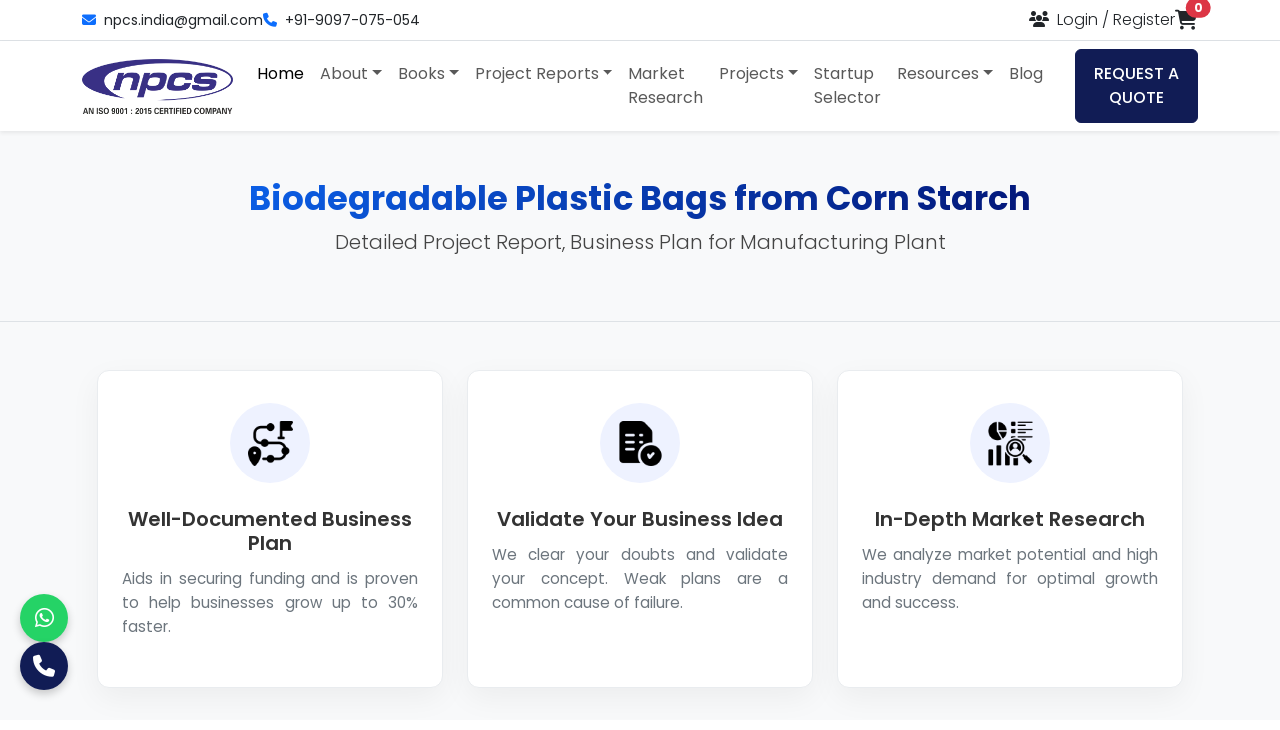

--- FILE ---
content_type: text/html; charset=UTF-8
request_url: https://niir.org/profile-project-reports/profile/4116/biodegradable-plastic-bags-from-corn-starch.html
body_size: 35044
content:



<!doctype html>
<html lang="en">
<head>
    <meta charset="utf-8">
    <meta name="viewport" content="width=device-width, initial-scale=1">
    
    <title>Profile: Biodegradable Plastic Bags from Corn Starch</title>
    <meta name="description" content="">
    
            <link rel="canonical" href="https://niir.org/profile-project-reports/profile/4116/biodegradable-plastic-bags-from-corn-starch.html" />
    
    <!-- NEW CSS LIBRARIES -->
    <link rel="preconnect" href="https://fonts.googleapis.com">
    <link rel="preconnect" href="https://fonts.gstatic.com" crossorigin>
    <link href="https://fonts.googleapis.com/css2?family=Poppins:wght@300;400;500;600;700&display=swap" rel="stylesheet">
    <link href="https://cdn.jsdelivr.net/npm/bootstrap@5.3.2/dist/css/bootstrap.min.css" rel="stylesheet">
    <link rel="stylesheet" href="https://cdnjs.cloudflare.com/ajax/libs/font-awesome/6.4.2/css/all.min.css">
    
    <!-- LINK TO YOUR CUSTOM CSS FILE -->
    <link href="/css/redesign_style.css" rel="stylesheet"> 
    <link href="/css/custom.css" rel="stylesheet"> 

    <link rel="icon" href="/image/favicon.png" type="image/x-icon">
    <link rel="canonical" href="" />
    <style>
        .info-card {
    background-color: #fff;
    border: 1px solid #e9ecef;
    border-radius: 0.75rem; /* Softer corners */
    padding: 2rem 1.5rem;
    width: 100%;
    transition: transform 0.3s ease, box-shadow 0.3s ease;
    display: flex;
    flex-direction: column;
    align-items: center;
}

.info-card:hover {
    transform: translateY(-5px);
    box-shadow: 0 10px 30px rgba(0, 0, 0, 0.08);
}

.info-card-icon {
    width: 80px;
    height: 80px;
    background-color: #eef2ff; /* A light, modern blue/purple */
    border-radius: 50%;
    display: flex;
    align-items: center;
    justify-content: center;
    margin-bottom: 1.5rem;
    flex-shrink: 0;
}

.info-card-icon img {
    max-width: 45px;
    height: auto;
}

.info-card-title {
    font-weight: 600;
    color: #333;
    margin-bottom: 0.75rem;
}

.info-card-text {
    color: #6c757d; /* Softer text color */
    font-size: 0.95rem;
    line-height: 1.6;
}
@media only screen and (max-width: 600px) {
.mview{display:none;}
}
p.lead{text-align: center;}
    </style>

</head>
<body>

    <div id="preloader">
        <div class="spinner-border text-primary" role="status">
            <span class="visually-hidden">Loading...</span>
        </div>
    </div>
    <style>
        #preloader {
    position: fixed;
    top: 0;
    left: 0;
    width: 100%;
    height: 100%;
    z-index: 99999; /* Ensures it's on top of everything */
    background-color: #ffffff; /* A clean white background */
    display: flex;
    justify-content: center;
    align-items: center;
    opacity: 1;
    visibility: visible;
    transition: opacity 0.5s ease-out, visibility 0.5s ease-out; /* Smooth fade-out */
}
p {text-align:justify;}
.page-herop {text-align:center;}
/* Style for the Bootstrap spinner inside the preloader */
#preloader .spinner-border {
    width: 3rem;  /* Make the spinner a bit larger */
    height: 3rem;
}

/* This class will be added by JavaScript to hide the preloader */
#preloader.fade-out {
    opacity: 0;
    visibility: hidden;
}.mega-menu{width:600px;}
@media only screen and (max-width: 600px) {
.offcanvas-footer{display:flex; gap:5px;}
}
    </style><!-- TOP BAR -->
<div class="top-bar py-2 border-bottom">
    <div class="container">
        <div class="d-flex justify-content-between align-items-center">
            <div class="contact-info d-none d-lg-flex align-items-center gap-4">
                <a href="mailto:npcs.india@gmail.com" class="text-dark text-decoration-none small"><i class="fa fa-envelope me-2 text-primary"></i>npcs.india@gmail.com</a>
                <a href="tel:+919097075054" class="text-dark text-decoration-none small"><i class="fa fa-phone me-2 text-primary"></i>+91-9097-075-054</a>
            </div>
            <div class="user-actions d-flex align-items-center gap-3 gap-md-4 ms-auto">
                <div id="google_translate_element"></div>
                <div class="login-register-link">
                                            <a href="#" class="text-dark text-decoration-none fw-light" data-bs-toggle="modal" data-bs-target="#loginRegisterModal"><i class="fa fa-users me-1"></i><span class="d-none d-md-inline"> Login / Register</span></a>
                                    </div>
                <a href="https://www.niir.org/add-to-cart.php" class="cart-icon position-relative">
                    <i class="fas fa-shopping-cart fa-lg text-dark"></i>
                    <span class="position-absolute top-0 start-100 translate-middle badge rounded-pill bg-danger">0<span class="visually-hidden">items in cart</span></span>
                </a>
            </div>
        </div>
    </div>
</div>

<!-- MAIN HEADER & STICKY NAVIGATION -->
<header id="main-header" class="bg-white shadow-sm sticky-top">
    <nav class="navbar navbar-expand-lg">
        <div class="container">
            <a class="navbar-brand" href="https://www.niir.org/"><img src="https://www.niir.org/image/logo/logo.webp" alt="NPCS Logo" style="max-height: 55px;"></a>

            <!-- =============================================
                 *** THE CRITICAL CHANGE IS HERE ***
                 This button now targets the new offcanvas menu.
            ============================================== -->
            <button class="navbar-toggler" type="button" data-bs-toggle="offcanvas" data-bs-target="#mobileOffcanvas" aria-controls="mobileOffcanvas" aria-label="Toggle navigation">
                <span class="navbar-toggler-icon"></span>
            </button>

            <!-- Desktop Navigation Links (no change here) -->
            <div class="collapse navbar-collapse" id="mainNavbar">
                <ul class="navbar-nav mx-auto mb-2 mb-lg-0">
                    <!-- ... All your existing li nav-items for desktop ... -->
                    <li class="nav-item"><a class="nav-link active" href="https://www.niir.org/">Home</a></li>
                    <li class="nav-item dropdown">
                        <a class="nav-link dropdown-toggle" href="#" id="aboutDropdown" role="button" data-bs-toggle="dropdown" aria-expanded="false">About</a>
                        <div class="dropdown-menu mega-menu" aria-labelledby="aboutDropdown">
                            <div class="container">
                                <div class="row">
                                    <div class="col-md-6"><h6 class="mega-menu-title">Who We Are</h6>
                                        <a class="dropdown-item" href="https://www.niir.org/company-overview"><i class="fas fa-building fa-fw me-2"></i> Company Overview</a>
                                        <a class="dropdown-item" href="https://www.niir.org/client-list"><i class="fas fa-users fa-fw me-2"></i> Our Clients</a>
                                        <a class="dropdown-item" href="https://www.niir.org/newsletter"><i class="fas fa-newspaper fa-fw me-2"></i> Newsletter</a>
                                          <a class="dropdown-item" href="https://www.niir.org/entrepreneur-india"><i class="fas fa-newspaper fa-fw me-2"></i> Entrepreneur india Page</a>
                                        
                                    </div>
                                    <div class="col-md-6"><h6 class="mega-menu-title">Our Network</h6>
                                        <a class="dropdown-item" href="https://www.niir.org/certificate"><i class="fas fa-certificate fa-fw me-2"></i> Our Certificates</a>
                                        <a class="dropdown-item" href="https://www.niir.org/about-asia-pacific"><i class="fas fa-globe-asia fa-fw me-2"></i> Asia Pacific Business Inc.</a>
                                        <a class="dropdown-item" href="https://www.niir.org/contact-us"><i class="fas fa-envelope fa-fw me-2"></i> Contact Us</a>
                                    </div>
                                </div>
                            </div>
                        </div>
                    </li>
                    <li class="nav-item dropdown"><a class="nav-link dropdown-toggle" href="#" id="booksDropdown" role="button" data-bs-toggle="dropdown" aria-expanded="false">Books</a>
                        <ul class="dropdown-menu" aria-labelledby="booksDropdown">
                            <li><a class="dropdown-item" href="https://www.niir.org/books/category">All Books</a></li>
                            <li><a class="dropdown-item" href="https://www.niir.org/databases/category">Databases</a></li>
                        </ul>
                    </li>
                    <li class="nav-item dropdown"><a class="nav-link dropdown-toggle" href="#" id="booksDropdown" role="button" data-bs-toggle="dropdown" aria-expanded="false">Project Reports</a>
                        <ul class="dropdown-menu" aria-labelledby="booksDropdown">
                            <li><a class="dropdown-item" href="https://www.niir.org/business-plan">Business Plan</a></li>
                            <li><a class="dropdown-item" href="https://www.niir.org/profile-project">Project Reports &amp; Profiles</a></li>
                             <li><a class="dropdown-item" href="https://www.niir.org/sample-reports">Sample Reports</a></li>
                        </ul>
                    </li>
                    <li class="nav-item"><a class="nav-link" href="https://www.niir.org/market-research-report">Market Research</a></li>
                    <li class="nav-item dropdown"><a class="nav-link dropdown-toggle" href="#" id="booksDropdown" role="button" data-bs-toggle="dropdown" aria-expanded="false">Projects</a>
                        <ul class="dropdown-menu" aria-labelledby="booksDropdown">
                            <li><a class="dropdown-item" href="https://www.niir.org/project-reports/">Project Report's</a></li>
                            <li><a class="dropdown-item" href="https://www.niir.org/feasibility-reports-list">Feasibility Reports</a></li>
                        </ul>
                    </li>
                    <li class="nav-item"><a class="nav-link" href="https://www.niir.org/startup-selector">Startup Selector</a></li>
                    <li class="nav-item dropdown"><a class="nav-link dropdown-toggle" href="#" id="resourcesDropdown" role="button" data-bs-toggle="dropdown" aria-expanded="false">Resources</a>
                        <ul class="dropdown-menu" aria-labelledby="resourcesDropdown">
                            <!--<li><a class="dropdown-item" href="https://www.niir.org/blog/" target="_blank">Blog</a></li>-->
                            <li><a class="dropdown-item" href="https://www.niir.org/blog/youtube-playlists/" target="_blank">Videos</a></li>
                            <li><a class="dropdown-item" href="https://www.niir.org/blog-archive/" target="_blank">Blog Archive</a></li>
                            <li><a class="dropdown-item" href="https://www.niir.org/information.php" target="_blank">Information</a></li>
                            <li><a class="dropdown-item" href="https://www.niir.org/help.php" target="_blank">Help</a></li>
                        </ul>
                    </li>
                      <li class="nav-item"><a class="nav-link  " href="https://www.niir.org/blog/">Blog</a></li>
                </ul>
                <a href="https://www.niir.org/contact-us" class="btn btn-primary btn-quote ms-lg-4 d-none d-lg-block">REQUEST A QUOTE</a>
            </div>
        </div>
    </nav>
</header>

<!-- ==========================================================
     *** NEW - MODERN OFF-CANVAS MOBILE MENU ***
     This is the new component that slides in from the right.
============================================================= -->
<div class="offcanvas offcanvas-end" tabindex="-1" id="mobileOffcanvas" aria-labelledby="mobileOffcanvasLabel">
    <div class="offcanvas-header">
        <a href="/" class="offcanvas-logo-link">
             <img src="/image/logo/logo.webp" class="offcanvas-logo" alt="NPCS Logo">
        </a>
        <button type="button" class="btn-close" data-bs-dismiss="offcanvas" aria-label="Close"></button>
    </div>
    <div class="offcanvas-body">
        
        <!-- Accordion-Style Navigation -->
        <div class="mobile-nav-accordion">
            
            <!-- Item without dropdown -->
            <div class="accordion-item">
                <a href="https://www.niir.org/" class="accordion-header-link">Home</a>
            </div>

            <!-- Item WITH dropdown -->
            <div class="accordion-item">
                <h2 class="accordion-header">
                    <button class="accordion-button collapsed" type="button" data-bs-toggle="collapse" data-bs-target="#collapse-about">
                        About
                    </button>
                </h2>
                <div id="collapse-about" class="accordion-collapse collapse" data-bs-parent=".mobile-nav-accordion">
                    <div class="accordion-body">
                        <a href="https://www.niir.org/company-overview">Company Overview</a>
                        <a href="https://www.niir.org/client-list">Our Clients</a>
                        
                        <a href="https://www.niir.org/about-asia-pacific">Asia Pacific Business</a>
                        <a href="https://www.niir.org/certificate">Our Certificates</a>
                        <a href="https://www.niir.org/newsletter">Newsletter</a>
                        <a href="https://www.niir.org/contact-us">Contact Us</a>
                    </div>
                </div>
            </div>
            <!-- Item WITH dropdown -->
             <div class="accordion-item">
                <h2 class="accordion-header">
                    <button class="accordion-button collapsed" type="button" data-bs-toggle="collapse" data-bs-target="#collapse-books">
                        Books
                    </button>
                </h2>
                <div id="collapse-books" class="accordion-collapse collapse" data-bs-parent=".mobile-nav-accordion">
                    <div class="accordion-body">
                        <a href="https://www.niir.org/books/category">All Books</a>
                        <a href="https://www.niir.org/databases/category">Databases</a>
                    </div>
                </div>
            </div>
            <!-- Item WITH dropdown -->
             <div class="accordion-item">
                <h2 class="accordion-header">
                    <button class="accordion-button collapsed" type="button" data-bs-toggle="collapse" data-bs-target="#collapse-profile">
                        Project Reports
                    </button>
                </h2>
                <div id="collapse-profile" class="accordion-collapse collapse" data-bs-parent=".mobile-nav-accordion">
                    <div class="accordion-body">
                        <a href="https://www.niir.org/business-plan">Business Plan</a>
                        <a href="https://www.niir.org/profile-project">Project Reports &amp; Profiles</a>
                    </div>
                </div>
            </div>
            <!-- Item without dropdown -->
            <div class="accordion-item">
                <a href="https://www.niir.org/market-research-report" class="accordion-header-link">Market Research</a>
            </div>
            <!-- Item WITH dropdown -->
             <div class="accordion-item">
                <h2 class="accordion-header">
                    <button class="accordion-button collapsed" type="button" data-bs-toggle="collapse" data-bs-target="#collapse-projects">
                        Projects
                    </button>
                </h2>
                <div id="collapse-projects" class="accordion-collapse collapse" data-bs-parent=".mobile-nav-accordion">
                    <div class="accordion-body">
                        <a href="https://www.niir.org/project-reports.php/">Project Report's</a></a>
                        <a href="https://www.niir.org/feasibility-reports-list">Feasibility Reports</a>
                    </div>
                </div>
            </div>
            <!-- Item without dropdown -->
             <div class="accordion-item">
                <a href="https://www.niir.org/startup-selector" class="accordion-header-link">Startup Selector</a>
            </div>
            <!-- Item WITH dropdown -->
            <div class="accordion-item">
                <h2 class="accordion-header">
                    <button class="accordion-button collapsed" type="button" data-bs-toggle="collapse" data-bs-target="#collapse-resources">
                        Resources
                    </button>
                </h2>
                <div id="collapse-resources" class="accordion-collapse collapse" data-bs-parent=".mobile-nav-accordion">
                    <div class="accordion-body">
                        <!--<a class="dropdown-item" href="https://www.niir.org/blog/">Blog</a>-->
                        <a class="dropdown-item" href="https://www.niir.org/blog/youtube-playlists/">Videos</a>
                        <a class="dropdown-item" href="https://www.niir.org/blog-archive/">Blog Archive</a>
                        <a class="dropdown-item" href="https://www.niir.org/information.php">Information</a>
                        <a class="dropdown-item" href="https://www.niir.org/help.php">Help</a>
                    </div>
                </div>
            </div>
              <!-- Item without dropdown -->
            <div class="accordion-item">
                <a href="https://www.niir.org/blog/" class="accordion-header-link">Blog</a>
            </div>
        </div>
    </div>
    <div class="offcanvas-footer">
        <a href="https://www.niir.org/blog/" class="btn btn-dark w-50">OUR BLOGS</a> <a href="https://www.niir.org/contact-us" class="btn btn-dark w-50">REQUEST A QUOTE</a>
    </div>
</div>

<!-- LOGIN / REGISTER MODAL (Using Bootstrap 5) -->
<div class="modal fade" id="loginRegisterModal" tabindex="-1" aria-labelledby="loginRegisterModalLabel" aria-hidden="true">
    <div class="modal-dialog modal-lg modal-dialog-centered">
        <div class="modal-content overflow-hidden">
            <div class="modal-body p-0">
                <div class="row g-0">
                    <div class="col-lg-6 d-none d-lg-block">
                        <img src="/image/login-register/login-bg.webp" alt="Login" class="img-fluid h-100" style="object-fit: cover;">
                    </div>
                    <div class="col-lg-6">
                        <div class="p-4 p-md-5">
                            <button type="button" class="btn-close float-end" data-bs-dismiss="modal" aria-label="Close"></button>
                            <ul class="nav nav-pills mb-4" id="pills-tab" role="tablist">
                                <li class="nav-item" role="presentation"><button class="nav-link active" id="pills-login-tab" data-bs-toggle="pill" data-bs-target="#pills-login" type="button" role="tab">Sign In</button></li>
                                <li class="nav-item" role="presentation"><button class="nav-link" id="pills-register-tab" data-bs-toggle="pill" data-bs-target="#pills-register" type="button" role="tab">Sign Up</button></li>
                            </ul>
                            <div class="tab-content" id="pills-tabContent">
                                <div class="tab-pane fade show active" id="pills-login" role="tabpanel">
                                    <h5 class="mb-4">Sign In</h5>
                                    <form action="" method="post">
                                        <input type="hidden" name="return_url" value="/profile-project-reports/profile/4116/biodegradable-plastic-bags-from-corn-starch.html">
                                        <div class="mb-3"><input type="email" name="email_login" placeholder="Email ID" class="form-control" required></div>
                                        <div class="mb-3"><input type="password" name="password_login" placeholder="Password" class="form-control" required></div>
                                        <button type="submit" name="btn-login" class="btn btn-primary w-100">Login</button>
                                        <p class="text-center mt-3 small"><a href="/forgot-password.php">Forgot Password?</a></p>
                                    </form>
                                </div>
                              <div class="tab-pane fade" id="pills-register" role="tabpanel">
    <h5 class="mb-4">Create an Account</h5>

    <form id="signupForm">
        <div class="mb-3">
            <input type="text" name="user_username" placeholder="Username" class="form-control" required>
        </div>

        <div class="mb-3">
            <input type="email" name="email" placeholder="Email Address" class="form-control" required>
        </div>

        <div class="mb-3">
            <input type="password" name="passwordNew" id="passwordNew" placeholder="Create Password" class="form-control" required>
        </div>

        <div class="mb-3">
            <input type="password" name="confirm" id="confirmPassword" placeholder="Confirm Password" class="form-control" required>
        </div>

        <button type="submit" class="btn btn-primary w-100">Send OTP</button>
    </form>

    <!-- OTP SECTION -->
    <form id="otpForm" class="d-none mt-3">
        <div class="mb-3">
            <input type="text" name="otp" placeholder="Enter OTP" class="form-control" required>
        </div>
        <button type="submit" class="btn btn-success w-100">Verify & Register</button>
    </form>

    <div id="msg" class="mt-3 text-center"></div>
</div>
<script src="https://code.jquery.com/jquery-3.7.1.min.js"></script>
<script>
$(document).ready(function () {

    $("#signupForm").on("submit", function(e){
        e.preventDefault();

        $.ajax({
            url: "ajax/send-otp.php",
            type: "POST",
            data: $(this).serialize(),
            success: function(res){
                console.log(res); // DEBUG

                if(res.trim() === "sent"){
                    $("#signupForm").hide();
                    $("#otpForm").removeClass("d-none");
                    $("#msg").html("<span class='text-success'>OTP sent to email</span>");
                } else {
                    $("#msg").html("<span class='text-danger'>" + res + "</span>");
                }
            }
        });
    });

    $("#otpForm").on("submit", function(e){
        e.preventDefault();

        $.ajax({
            url: "ajax/verify-otp.php",
            type: "POST",
            data: $(this).serialize(),
            success: function(res){
                console.log(res); // DEBUG

                if(res.trim() === "success"){
                    $("#msg").html("<span class='text-success'>Registration successful</span>");
                    setTimeout(() => location.reload(), 1500);
                } else {
                    $("#msg").html("<span class='text-danger'>Invalid OTP</span>");
                }
            }
        });
    });

});
</script>


                            </div>
                        </div>
                    </div>
                </div>
            </div>
        </div>
    </div>
</div>

<!-- FLASH MESSAGES CONTAINER -->
<div class="container">
    </div>

<!-- Google Translate Scripts -->
<script src="https://translate.google.com/translate_a/element.js?cb=googleTranslateElementInit"></script>
<script>
function googleTranslateElementInit() {
    new google.translate.TranslateElement({
        pageLanguage: 'en',
        layout: google.translate.TranslateElement.InlineLayout.SIMPLE
    }, 'google_translate_element');
}
</script>
    <main id="main">

                
        <!-- Hero Section -->
        <section class="page-hero-section text-center py-5 bg-light">
            <div class="container">
                <h1 class="display-5 fw-bold">Biodegradable Plastic Bags from Corn Starch</h1>
                <p class="lead">Detailed Project Report, Business Plan for Manufacturing Plant</p>
            </div>
        </section>
        <section class="info-boxes-section bg-light py-5">
    <div class="container">
        <div class="row g-4">
            <!-- Info Card 1: Business Plan -->
            <div class="col-md-6 col-lg-4 d-flex align-items-stretch">
                <div class="info-card text-center">
                    <div class="info-card-icon">
                        <img src="/image/icon/business-plan.png" alt="Business Plan Icon">
                    </div>
                    <div class="info-card-body">
                        <h5 class="info-card-title">Well-Documented Business Plan</h5>
                        <p class="info-card-text">Aids in securing funding and is proven to help businesses grow up to 30% faster.</p>
                    </div>
                </div>
            </div>

            <!-- Info Card 2: Validate Idea -->
            <div class="col-md-6 col-lg-4 d-flex align-items-stretch">
                <div class="info-card text-center">
                    <div class="info-card-icon">
                        <img src="/image/icon/test.png" alt="Test Business Ideas Icon">
                    </div>
                    <div class="info-card-body">
                        <h5 class="info-card-title">Validate Your Business Idea</h5>
                        <p class="info-card-text">We clear your doubts and validate your concept. Weak plans are a common cause of failure.</p>
                    </div>
                </div>
            </div>

            <!-- Info Card 3: Market Research -->
            <div class="col-md-12 col-lg-4 d-flex align-items-stretch">
                <div class="info-card text-center">
                    <div class="info-card-icon">
                        <img src="/image/icon/analytics.png" alt="Market Research Icon">
                    </div>
                    <div class="info-card-body">
                        <h5 class="info-card-title">In-Depth Market Research</h5>
                        <p class="info-card-text">We analyze market potential and high industry demand for optimal growth and success.</p>
                    </div>
                </div>
            </div>
        </div>
    </div>
</section>

        <!-- Main Content Section -->
        <section class="project-details-section py-5">
            <div class="container">
                <div class="row g-4">
                    <!-- Left Side Navigation -->
                    <div class="col-lg-4 col-xl-3 mview">
                        <div class="sticky-top" style="top: 20px;">
                            <div class="single-project-navigation">
                                <ul class="list-group shadow-sm">
                                    <li class="list-group-item"><a href="#overview"><i class="fas fa-chart-pie me-2"></i>Overview</a></li>
                                    <li class="list-group-item"><a href="#introduction"><i class="fas fa-file-alt me-2"></i>Introduction</a></li>
                                    <li class="list-group-item"><a href="#heading-information"><i class="fas fa-info-circle me-2"></i>Information</a></li>
                                    <li class="list-group-item"><a href="#heading-project-at-a-glance"><i class="fas fa-table me-2"></i>Project At A Glance</a></li>
                                    <li class="list-group-item"><a href="#heading-profitability"><i class="fas fa-dollar-sign me-2"></i>Profitability & Net Cash</a></li>
                                    <li class="list-group-item"><a href="#heading-cost-of-project"><i class="fas fa-wallet me-2"></i>Cost Of Project</a></li>
                                    <li class="list-group-item"><a href="#heading-assessment-capital"><i class="fas fa-clipboard-list me-2"></i>Working Capital Req.</a></li>
                                    <li class="list-group-item"><a href="#heading-profitability-ratios"><i class="fas fa-percent me-2"></i>Profitability Ratios</a></li>
                                    <li class="list-group-item"><a href="#heading-break-even"><i class="fas fa-chart-line me-2"></i>Break Even Analysis</a></li>
                                    <li class="list-group-item"><a href="#heading-means-of-finance"><i class="fas fa-university me-2"></i>Means Of Finance</a></li>
                                    <li class="list-group-item"><a href="#heading-balance-sheet"><i class="fas fa-balance-scale me-2"></i>Projected Balance Sheet</a></li>
                                    <li class="list-group-item"><a href="#heading-repayment-loan"><i class="fas fa-credit-card me-2"></i>Repayment Of Term Loan</a></li>
                                    <li class="list-group-item"><a href="#heading-dscr"><i class="fas fa-calculator me-2"></i>Debt Service Ratio</a></li>
                                    <li class="list-group-item"><a href="#heading-depreciation-chart"><i class="fas fa-chart-area me-2"></i>Depreciation Chart</a></li>
                                    <li class="list-group-item"><a href="#heading-payback-period"><i class="fas fa-calendar-alt me-2"></i>Projected Pay-Back Period</a></li>
                                    <li class="list-group-item"><a href="#heading-irr"><i class="fas fa-lightbulb me-2"></i>Projected IRR</a></li>
                                    <li class="list-group-item"><a href="#heading-company-summary"><i class="fas fa-building me-2"></i>Company Summary</a></li>
                                    <li class="list-group-item"><a href="#heading-reasons-buying"><i class="fas fa-question-circle me-2"></i>Reasons For Buying</a></li>
                                    <li class="list-group-item"><a href="#heading-our-approach"><i class="fas fa-cogs me-2"></i>Our Approach</a></li>
                                    <li class="list-group-item"><a href="#heading-toc"><i class="fas fa-book-open me-2"></i>Table Of Content</a></li>
                                    <li class="list-group-item"><a href="#heading-financial-plan"><i class="fas fa-money-check-alt me-2"></i>Financial Plan</a></li>
                                    <li class="list-group-item"><a href="#heading-disclaimer"><i class="fas fa-exclamation-triangle me-2"></i>Disclaimer</a></li>
                                    <li class="list-group-item"><a href="#contact"><i class="fas fa-envelope me-2"></i>Contact Us</a></li>
                                </ul>
                            </div>
                        </div>
                    </div>

                    <!-- Right Side Content -->
                    <div class="col-lg-8 col-xl-9">
                        <div class="single-project-content" id="overview">
                            <div class="card shadow-sm mb-4">
                                <div class="card-body p-4">
                                    <div class="card-text">
                                        Biodegradable shopping bags are made of polymers that degrade, or decompose, when exposed to air, water, or sunlight. Biodegradable packaging provides natural and easily degradable protection when used mainly for the presentation and packaging of the products from the moment the production process begins until the product is administered or consumed.
	Biodegradable Plastics Market by Type (PLA, PHA, PBS, Starch-Based Plastics, Regenerated Cellulose, PCL), by Application (Packaging, Fibers, Agriculture, Injection Molding, and Others) - Global Trends & Forecasts to 2020 says biodegradable plastics market is projected to be worth more than USD 3.4 billion by 2020 growing at around 10% CAGR. Thus, due to demand it is best to invest in this project.
Few Indian major players are as under
•	Arihant Industries Ltd.
•	Baroda Polyplast Ltd.
•	Jain Plastics & Chemicals Ltd. 
•	Karwa Consolidated Mktg. Ltd.
•	Paradise Plastics Enterprise Ltd.
•	Shakun Polymers Ltd.                                    </div>
                                </div>
                            </div>

                            <div class="card shadow-sm mb-4" id="stats">
                                <div class="card-header fw-bold">Project Stats</div>
                                <div class="card-body">
                                    <div class="table-responsive">
                                        <table class="table table-bordered table-striped text-center mb-0">
                                            <thead class="table-dark">
                                                <tr>
                                                    <th>Plant capacity</th>
                                                    <th>Plant & machinery</th>
                                                    <th>Working capital</th>
                                                    <th>Cost of Project</th>
                                                    <th>T.C.I</th>
                                                    <th>Return</th>
                                                    <th>Break even</th>
                                                </tr>
                                            </thead>
                                            <tbody>
                                                <tr>
                                                    <td>Biodegradable Plastic Bags (Per Bag 25 gms Size): 360 MT/Annum</td>
                                                    <td>298 lakhs</td>
                                                    <td>-</td>
                                                    <td></td>
                                                    <td>Cost of Project: Rs 606 lakhs</td>
                                                    <td>25.00%</td>
                                                    <td>61.00%</td>
                                                </tr>
                                            </tbody>
                                        </table>
                                    </div>
                                </div>
                            </div>

                            <div class="card shadow-sm mb-4" id="introduction">
                                <div class="card-header fw-bold">Introduction</div>
                                <div class="card-body">
                                     <p>We can provide you detailed project reports on the following topics. Please select the projects of your interests.</p>
                                     <p>Each detailed project reports cover all the aspects of business, from analysing the market, confirming availability of various necessities such as plant & machinery, raw materials to forecasting the financial requirements. The scope of the report includes assessing market potential, negotiating with collaborators, investment decision making, corporate diversification planning etc. in a very planned manner by formulating detailed manufacturing techniques and forecasting financial aspects by estimating the cost of raw material, formulating the cash flow statement, projecting the balance sheet etc.</p>
                                     <p>We also offer self-contained Pre-Investment and Pre-Feasibility Studies, Market Surveys and Studies, Preparation of Techno-Economic Feasibility Reports, Identification and Selection of Plant and Machinery, Manufacturing Process and or Equipment required, General Guidance, Technical and Commercial Counseling for setting up new industrial projects on the following topics.</p>
                                     <p>Many of the engineers, project consultant & industrial consultancy firms in India and worldwide use our project reports as one of the input in doing their analysis.</p>
                                </div>
                            </div>
                        </div>

                        <!-- Accordion for All Project Details -->
                        <div class="accordion shadow-sm" id="projectAccordion">
                            
                            <!-- ALL ORIGINAL PANELS ARE NOW HERE AS ACCORDION ITEMS -->
                            

<!--<div class="accordion-item">-->
<!--  <h2 class="accordion-header" id="overview">-->
<!--    <button class="accordion-button collapsed" type="button" data-bs-toggle="collapse" data-bs-target="#collapse-overview" aria-expanded="false" aria-controls="collapse-overview">-->
<!--      Overview-->
<!--    </button>-->
<!--  </h2>-->
<!--  <div id="collapse-overview" class="accordion-collapse collapse" aria-labelledby="overview" data-bs-parent="#projectAccordion">-->
<!--    <div class="accordion-body">-->
      <!-- Content for "Overview" not found in source file. -->
<!--    </div>-->
<!--  </div>-->
<!--</div>-->

<!--<div class="accordion-item">-->
<!--  <h2 class="accordion-header" id="introduction">-->
<!--    <button class="accordion-button collapsed" type="button" data-bs-toggle="collapse" data-bs-target="#collapse-introduction" aria-expanded="false" aria-controls="collapse-introduction">-->
<!--      Introduction-->
<!--    </button>-->
<!--  </h2>-->
<!--  <div id="collapse-introduction" class="accordion-collapse collapse" aria-labelledby="introduction" data-bs-parent="#projectAccordion">-->
<!--    <div class="accordion-body">-->
      <!-- Content for "Introduction" not found in source file. -->
<!--    </div>-->
<!--  </div>-->
<!--</div>-->

<div class="accordion-item">
  <h2 class="accordion-header" id="heading-information">
    <button class="accordion-button collapsed" type="button" data-bs-toggle="collapse" data-bs-target="#collapse-information" aria-expanded="false" aria-controls="collapse-information">
      INFORMATION
    </button>
  </h2>
  <div id="collapse-information" class="accordion-collapse collapse" aria-labelledby="heading-information" data-bs-parent="#projectAccordion">
    <div class="accordion-body">
      <div class="panel-body">
<div class="single-project">
<div class="content-contianer">
<div class="content-des">
<div class="important-message-content">
<ul class="important-note-pointer">
<li>One Lac / Lakh / Lakhs is equivalent to one hundred thousand (100,000)</li>
<li>One Crore is equivalent to ten million (10,000,000)</li>
<li>T.C.I is Total Capital Investment</li>
<li>We can modify the project capacity and project cost as per your requirement.</li>
<li>We can also prepare project report on any subject as per your requirement.</li>
<li>Caution: The project's cost, capacity and return are subject to change without any notice. Future projects may have different values of project cost, capacity or return.</li>
</ul>
</div>
</div>
</div>
</div>
</div>
    </div>
  </div>
</div>

<div class="accordion-item">
  <h2 class="accordion-header" id="heading-project-at-a-glance">
    <button class="accordion-button collapsed" type="button" data-bs-toggle="collapse" data-bs-target="#collapse-project-at-a-glance" aria-expanded="false" aria-controls="collapse-project-at-a-glance">
      PROJECT AT A GLANCE
    </button>
  </h2>
  <div id="collapse-project-at-a-glance" class="accordion-collapse collapse" aria-labelledby="heading-project-at-a-glance" data-bs-parent="#projectAccordion">
    <div class="accordion-body">
      <div class="panel-body">
<div class="table-responsive">
<table class="table table-bordered table-striped project-table">
<thead>
<tr>
<th colspan="4" scope="col">COST OF PROJECT</th>
<th colspan="4" scope="col">MEANS OF FINANCE</th>
</tr>
</thead>
<tbody>
<tr class="table-subhead">
<td>Particulars</td>
<td>Existing</td>
<td>Proposed</td>
<td>Total</td>
<td>Particulars</td>
<td>Existing</td>
<td>Proposed</td>
<td>Total</td>
</tr>
<tr>
<td>Land &amp; Site Development Exp.</td>
<td>**********</td>
<td>**********</td>
<td>**********</td>
<td>Capital</td>
<td>**********</td>
<td>**********</td>
<td>**********</td>
</tr>
<tr>
<td>Buildings</td>
<td>**********</td>
<td>**********</td>
<td>**********</td>
<td>Share Premium</td>
<td>**********</td>
<td>**********</td>
<td>**********</td>
</tr>
<tr>
<td>Plant &amp; Machineries </td>
<td>**********</td>
<td>**********</td>
<td>**********</td>
<td>Other Type Share Capital</td>
<td>**********</td>
<td>**********</td>
<td>**********</td>
</tr>
<tr>
<td>Motor Vehicles </td>
<td>**********</td>
<td>**********</td>
<td>**********</td>
<td>Reserves &amp; Surplus</td>
<td>**********</td>
<td>**********</td>
<td>**********</td>
</tr>
<tr>
<td>Office Automation Equipments </td>
<td>**********</td>
<td>**********</td>
<td>**********</td>
<td>Cash Subsidy</td>
<td>**********</td>
<td>**********</td>
<td>**********</td>
</tr>
<tr>
<td>Technical Knowhow Fees &amp; Exp. </td>
<td>**********</td>
<td>**********</td>
<td>**********</td>
<td>Internal Cash Accruals</td>
<td>**********</td>
<td>**********</td>
<td>**********</td>
</tr>
<tr>
<td>Franchise &amp; Other Deposits </td>
<td>**********</td>
<td>**********</td>
<td>**********</td>
<td>Long/Medium Term Borrowings </td>
<td>**********</td>
<td>**********</td>
<td>**********</td>
</tr>
<tr>
<td>Preliminary &amp; Pre-operative Exp </td>
<td>**********</td>
<td>**********</td>
<td>**********</td>
<td>Debentures / Bonds </td>
<td>**********</td>
<td>**********</td>
<td>**********</td>
</tr>
<tr>
<td>Provision for Contingencies </td>
<td>**********</td>
<td>**********</td>
<td>**********</td>
<td>Unsecured Loans/Deposits </td>
<td>**********</td>
<td>**********</td>
<td>**********</td>
</tr>
<tr>
<td>Margin Money - Working Capital </td>
<td>**********</td>
<td>**********</td>
<td>**********</td>
<td> ********** </td>
<td>**********</td>
<td>**********</td>
<td>**********</td>
</tr>
</tbody>
<tfoot>
<tr>
<th>Total</th>
<td>**********</td>
<td>**********</td>
<td>**********</td>
<th>Total</th>
<td>**********</td>
<td>**********</td>
<td>**********</td>
</tr>
</tfoot>
</table>
</div>
</div>
    </div>
  </div>
</div>

<div class="accordion-item">
  <h2 class="accordion-header" id="heading-profitability">
    <button class="accordion-button collapsed" type="button" data-bs-toggle="collapse" data-bs-target="#collapse-profitability" aria-expanded="false" aria-controls="collapse-profitability">
      PROFITABILITY AND NET CASH ACCRUALS
    </button>
  </h2>
  <div id="collapse-profitability" class="accordion-collapse collapse" aria-labelledby="heading-profitability" data-bs-parent="#projectAccordion">
    <div class="accordion-body">
      <div class="panel-body">
<div class="table-responsive">
<table class="table table-bordered table-striped project-table">
<thead>
<tr>
<th scope="col">PARTICULARS</th>
<th colspan="5" scope="col">OPERATING YEARS</th>
</tr>
</thead>
<tbody>
<tr>
<td> </td>
<td>1-2 </td>
<td>2-3 </td>
<td>3-4 </td>
<td>4-5 </td>
<td>5-6 </td>
</tr>
<tr>
<td> </td>
<td>********** </td>
<td>********** </td>
<td>********** </td>
<td>********** </td>
<td>********** </td>
</tr>
<tr>
<td class="table-head">Revenue/Income/Realisation</td>
<td>********** </td>
<td>********** </td>
<td>********** </td>
<td>********** </td>
<td>********** </td>
</tr>
<tr>
<td> Gross Sales Realisation</td>
<td>********** </td>
<td>********** </td>
<td>********** </td>
<td>********** </td>
<td>********** </td>
</tr>
<tr>
<td>Less : Excise Duties/Levies </td>
<td>********** </td>
<td>********** </td>
<td>********** </td>
<td>********** </td>
<td>********** </td>
</tr>
<tr>
<td> Net Sales Realisation </td>
<td>********** </td>
<td>********** </td>
<td>********** </td>
<td>********** </td>
<td>********** </td>
</tr>
<tr>
<td class="table-head">Total Revenue/Income/Realisation</td>
<td>********** </td>
<td>********** </td>
<td>********** </td>
<td>********** </td>
<td>********** </td>
</tr>
<tr>
<td> </td>
<td>********** </td>
<td>********** </td>
<td>********** </td>
<td>********** </td>
<td>********** </td>
</tr>
<tr>
<td class="table-head">Expenses/Cost of Products/Services/Items </td>
<td>********** </td>
<td>********** </td>
<td>********** </td>
<td>********** </td>
<td>********** </td>
</tr>
<tr>
<td>Raw Material Cost</td>
<td>********** </td>
<td>********** </td>
<td>********** </td>
<td>********** </td>
<td>********** </td>
</tr>
<tr>
<td>Indigenous </td>
<td>********** </td>
<td>********** </td>
<td>********** </td>
<td>********** </td>
<td>********** </td>
</tr>
<tr>
<td>Total Nett Consumption </td>
<td>********** </td>
<td>********** </td>
<td>********** </td>
<td>********** </td>
<td>********** </td>
</tr>
<tr>
<td>Lab &amp; ETP Chemical Cost </td>
<td>********** </td>
<td>********** </td>
<td>********** </td>
<td>********** </td>
<td>********** </td>
</tr>
<tr>
<td> Packing Material Cost </td>
<td>********** </td>
<td>********** </td>
<td>********** </td>
<td>********** </td>
<td>********** </td>
</tr>
<tr>
<td> Sub Total of Net Consumption </td>
<td>********** </td>
<td>********** </td>
<td>********** </td>
<td>********** </td>
<td>********** </td>
</tr>
<tr>
<td>Miscellaneous Cost </td>
<td>********** </td>
<td>********** </td>
<td>********** </td>
<td>********** </td>
<td>********** </td>
</tr>
<tr>
<td>Employees Expenses </td>
<td>********** </td>
<td>********** </td>
<td>********** </td>
<td>********** </td>
<td>********** </td>
</tr>
<tr>
<td> Fuel Expenses </td>
<td>********** </td>
<td>********** </td>
<td>********** </td>
<td>********** </td>
<td>********** </td>
</tr>
<tr>
<td>Power/Electricity Expenses </td>
<td>********** </td>
<td>********** </td>
<td>********** </td>
<td>********** </td>
<td>********** </td>
</tr>
<tr>
<td>Depreciation </td>
<td>********** </td>
<td>********** </td>
<td>********** </td>
<td>********** </td>
<td>********** </td>
</tr>
<tr>
<td>Royalty &amp; Other Charges </td>
<td>********** </td>
<td>********** </td>
<td>********** </td>
<td>********** </td>
<td>********** </td>
</tr>
<tr>
<td>Repairs &amp; Maintenance Exp. </td>
<td>********** </td>
<td>********** </td>
<td>********** </td>
<td>********** </td>
<td>********** </td>
</tr>
<tr>
<td> Other Mfg. Expenses </td>
<td>********** </td>
<td>********** </td>
<td>********** </td>
<td>********** </td>
<td>********** </td>
</tr>
<tr>
<td>Cost of Output of Goods Sold </td>
<td>********** </td>
<td>********** </td>
<td>********** </td>
<td>********** </td>
<td>********** </td>
</tr>
<tr>
<td>  </td>
<td>********** </td>
<td>********** </td>
<td>********** </td>
<td>********** </td>
<td>********** </td>
</tr>
<tr>
<td class="table-head"> Gross Profit </td>
<td>********** </td>
<td>********** </td>
<td>********** </td>
<td>********** </td>
<td>********** </td>
</tr>
<tr>
<td>Administration Expenses </td>
<td>********** </td>
<td>********** </td>
<td>********** </td>
<td>********** </td>
<td>********** </td>
</tr>
<tr>
<td> Technical Knowhow Fees &amp; Exp. </td>
<td>********** </td>
<td>********** </td>
<td>********** </td>
<td>********** </td>
<td>********** </td>
</tr>
<tr>
<td class="table-head"> Financial Charges </td>
<td>********** </td>
<td>********** </td>
<td>********** </td>
<td>********** </td>
<td>********** </td>
</tr>
<tr>
<td> Long/Medium Term Borrowing </td>
<td>********** </td>
<td>********** </td>
<td>********** </td>
<td>********** </td>
<td>********** </td>
</tr>
<tr>
<td> On Wkg. Capital Borrowings </td>
<td>********** </td>
<td>********** </td>
<td>********** </td>
<td>********** </td>
<td>********** </td>
</tr>
<tr>
<td> Total Financial Charges </td>
<td>********** </td>
<td>********** </td>
<td>********** </td>
<td>********** </td>
<td>********** </td>
</tr>
<tr>
<td> Selling Expenses </td>
<td>********** </td>
<td>********** </td>
<td>********** </td>
<td>********** </td>
<td>********** </td>
</tr>
<tr>
<td class="table-head">Total Cost of Sales </td>
<td>********** </td>
<td>********** </td>
<td>********** </td>
<td>********** </td>
<td>********** </td>
</tr>
<tr>
<td>   </td>
<td>********** </td>
<td>********** </td>
<td>********** </td>
<td>********** </td>
<td>********** </td>
</tr>
<tr>
<td> Net Profit Before Taxes </td>
<td>********** </td>
<td>********** </td>
<td>********** </td>
<td>********** </td>
<td>********** </td>
</tr>
<tr>
<td> Tax on Profit</td>
<td>********** </td>
<td>********** </td>
<td>********** </td>
<td>********** </td>
<td>********** </td>
</tr>
<tr>
<td class="table-head"> Net Profit After Taxes </td>
<td>********** </td>
<td>********** </td>
<td>********** </td>
<td>********** </td>
<td>********** </td>
</tr>
<tr>
<td>Depreciation Added Back </td>
<td>********** </td>
<td>********** </td>
<td>********** </td>
<td>********** </td>
<td>********** </td>
</tr>
<tr>
<td>Technical Knowhow Fees &amp; Exp. </td>
<td>********** </td>
<td>********** </td>
<td>********** </td>
<td>********** </td>
<td>********** </td>
</tr>
<tr>
<td class="table-head"> Net Cash Accruals </td>
<td>********** </td>
<td>********** </td>
<td>********** </td>
<td>********** </td>
<td>********** </td>
</tr>
</tbody>
</table>
</div>
</div>
    </div>
  </div>
</div>

<div class="accordion-item">
  <h2 class="accordion-header" id="heading-cost-of-project">
    <button class="accordion-button collapsed" type="button" data-bs-toggle="collapse" data-bs-target="#collapse-cost-of-project" aria-expanded="false" aria-controls="collapse-cost-of-project">
      COST OF PROJECT
    </button>
  </h2>
  <div id="collapse-cost-of-project" class="accordion-collapse collapse" aria-labelledby="heading-cost-of-project" data-bs-parent="#projectAccordion">
    <div class="accordion-body">
      <div class="panel-body">
<div class="table-responsive">
<table class="table table-bordered table-striped project-table">
<thead>
<tr>
<th scope="col">PARTICULARS</th>
<th scope="col">EXISTING</th>
<th scope="col">PROPOSED</th>
<th scope="col">TOTAL</th>
</tr>
</thead>
<tbody>
<tr>
<td class="table-head">COST OF PROJECT </td>
<td>   </td>
<td>   </td>
<td>   </td>
</tr>
<tr>
<td>Land &amp; Site Development Exp. </td>
<td>   </td>
<td>   </td>
<td>   </td>
</tr>
<tr>
<td>Land Area Required </td>
<td>********** </td>
<td>********** </td>
<td>********** </td>
</tr>
<tr>
<td>Land Development Cost, Boundary Wall, Gate &amp; Road etc. </td>
<td>********** </td>
<td>********** </td>
<td>********** </td>
</tr>
<tr>
<td>  </td>
<td>********** </td>
<td>********** </td>
<td>********** </td>
</tr>
<tr>
<td> Buildings </td>
<td>********** </td>
<td>********** </td>
<td>********** </td>
</tr>
<tr>
<td> Factory Building - </td>
<td>********** </td>
<td>********** </td>
<td>********** </td>
</tr>
<tr>
<td> Office Buildings </td>
<td>********** </td>
<td>********** </td>
<td>********** </td>
</tr>
<tr>
<td>  </td>
<td>********** </td>
<td>********** </td>
<td>********** </td>
</tr>
<tr>
<td>Plant &amp; Machineries </td>
<td>********** </td>
<td>********** </td>
<td>********** </td>
</tr>
<tr>
<td>Indigenous Machineries </td>
<td>********** </td>
<td>********** </td>
<td>********** </td>
</tr>
<tr>
<td>Erection &amp; Installation </td>
<td>********** </td>
<td>********** </td>
<td>********** </td>
</tr>
<tr>
<td>Laboratory Equipments </td>
<td>********** </td>
<td>********** </td>
<td>********** </td>
</tr>
<tr>
<td>Miscellaneous Equipments like pumps, valves, pipeline &amp; fittings </td>
<td>********** </td>
<td>********** </td>
<td>********** </td>
</tr>
<tr>
<td>Imported Machineries </td>
<td>********** </td>
<td>********** </td>
<td>********** </td>
</tr>
<tr>
<td>Technical know how</td>
<td>********** </td>
<td>********** </td>
<td>********** </td>
</tr>
<tr>
<td>  </td>
<td>********** </td>
<td>********** </td>
<td>********** </td>
</tr>
<tr>
<td> Office Vehicles</td>
<td>********** </td>
<td>********** </td>
<td>********** </td>
</tr>
<tr>
<td> Office Automation Equipments (Telephone/ Fax/ Computer)</td>
<td>********** </td>
<td>********** </td>
<td>********** </td>
</tr>
<tr>
<td>Office Equipment, Furniture plus Other Equipment &amp; Accessories</td>
<td>********** </td>
<td>********** </td>
<td>********** </td>
</tr>
<tr>
<td>Other Misc. Assets</td>
<td>********** </td>
<td>********** </td>
<td>********** </td>
</tr>
<tr>
<td>  </td>
<td>********** </td>
<td>********** </td>
<td>********** </td>
</tr>
<tr>
<td> Pre-operative &amp; Preliminary Expenses</td>
<td>********** </td>
<td>********** </td>
<td>********** </td>
</tr>
<tr>
<td> Provision for Contingencies</td>
<td>********** </td>
<td>********** </td>
<td>********** </td>
</tr>
<tr>
<td>   </td>
<td>********** </td>
<td>********** </td>
<td>********** </td>
</tr>
<tr>
<td> Total Capital Cost of Project </td>
<td>********** </td>
<td>********** </td>
<td>********** </td>
</tr>
<tr>
<td> Margin Money for Working Capital </td>
<td>********** </td>
<td>********** </td>
<td>********** </td>
</tr>
<tr>
<td class="table-head"> Total Cost of Project </td>
<td>********** </td>
<td>********** </td>
<td>********** </td>
</tr>
</tbody>
</table>
</div>
</div>
    </div>
  </div>
</div>

<div class="accordion-item">
  <h2 class="accordion-header" id="heading-assessment-capital">
    <button class="accordion-button collapsed" type="button" data-bs-toggle="collapse" data-bs-target="#collapse-assessment-capital" aria-expanded="false" aria-controls="collapse-assessment-capital">
      ASSSESSEMENT OF WORKING CAPITAL REQUIREMENTS
    </button>
  </h2>
  <div id="collapse-assessment-capital" class="accordion-collapse collapse" aria-labelledby="heading-assessment-capital" data-bs-parent="#projectAccordion">
    <div class="accordion-body">
      <div class="panel-body">
<div class="table-responsive">
<table class="table table-bordered table-striped project-table">
<thead>
<tr>
<th scope="col">PARTICULARS</th>
<th scope="col">STK.PRD.</th>
<th scope="col">STK.PRD.</th>
<th scope="col"> </th>
<th colspan="5" scope="col">OPERATING YEARS</th>
</tr>
</thead>
<tbody>
<tr>
<td>   </td>
<td> 1st Year </td>
<td>2nd Yr &amp;+ </td>
<td>   </td>
<td>1-2 </td>
<td>2-3 </td>
<td>3-4 </td>
<td>4-5 </td>
<td>5-6 </td>
</tr>
<tr>
<td> Capacity </td>
<td> Months </td>
<td> Months </td>
<td>% </td>
<td>********** </td>
<td>********** </td>
<td>********** </td>
<td>********** </td>
<td>********** </td>
</tr>
<tr>
<td class="table-head"> CURRENT ASSETS </td>
<td>   </td>
<td>   </td>
<td>  </td>
<td>********** </td>
<td>********** </td>
<td>********** </td>
<td>********** </td>
<td>********** </td>
</tr>
<tr>
<td> Stocks on Hand </td>
<td>   </td>
<td>   </td>
<td>  </td>
<td>********** </td>
<td>********** </td>
<td>********** </td>
<td>********** </td>
<td>********** </td>
</tr>
<tr>
<td> Raw Material Cost </td>
<td>   </td>
<td>   </td>
<td>  </td>
<td>********** </td>
<td>********** </td>
<td>********** </td>
<td>********** </td>
<td>********** </td>
</tr>
<tr>
<td> Indigenous </td>
<td>********** </td>
<td>********** </td>
<td> M </td>
<td>********** </td>
<td>********** </td>
<td>********** </td>
<td>********** </td>
<td>********** </td>
</tr>
<tr>
<td> Lab &amp; ETP Chemical </td>
<td>********** </td>
<td>********** </td>
<td> M </td>
<td>********** </td>
<td>********** </td>
<td>********** </td>
<td>********** </td>
<td>********** </td>
</tr>
<tr>
<td> Packing Material </td>
<td>********** </td>
<td>********** </td>
<td> M </td>
<td>********** </td>
<td>********** </td>
<td>********** </td>
<td>********** </td>
<td>********** </td>
</tr>
<tr>
<td> Consumable Store </td>
<td>********** </td>
<td>********** </td>
<td> M </td>
<td>********** </td>
<td>********** </td>
<td>********** </td>
<td>********** </td>
<td>********** </td>
</tr>
<tr>
<td> Work-in-Process </td>
<td>********** </td>
<td>********** </td>
<td> D </td>
<td>********** </td>
<td>********** </td>
<td>********** </td>
<td>********** </td>
<td>********** </td>
</tr>
<tr>
<td> Finished Goods </td>
<td>********** </td>
<td>********** </td>
<td> M </td>
<td>********** </td>
<td>********** </td>
<td>********** </td>
<td>********** </td>
<td>********** </td>
</tr>
<tr>
<td> Current Expenses </td>
<td>********** </td>
<td>********** </td>
<td> M </td>
<td>********** </td>
<td>********** </td>
<td>********** </td>
<td>********** </td>
<td>********** </td>
</tr>
<tr>
<td> Receivables </td>
<td>********** </td>
<td>********** </td>
<td> M </td>
<td>********** </td>
<td>********** </td>
<td>********** </td>
<td>********** </td>
<td>********** </td>
</tr>
<tr>
<td>   </td>
<td>********** </td>
<td>********** </td>
<td>   </td>
<td>********** </td>
<td>********** </td>
<td>********** </td>
<td>********** </td>
<td>********** </td>
</tr>
<tr>
<td class="table-head"> Total </td>
<td>   </td>
<td>   </td>
<td>   </td>
<td>********** </td>
<td>********** </td>
<td>********** </td>
<td>********** </td>
<td>********** </td>
</tr>
<tr>
<td> Cash/Bank Balances </td>
<td>   </td>
<td>   </td>
<td>   </td>
<td>********** </td>
<td>********** </td>
<td>********** </td>
<td>********** </td>
<td>********** </td>
</tr>
<tr>
<td class="table-head"> Gross Wkg. Capital </td>
<td>   </td>
<td>   </td>
<td>   </td>
<td>********** </td>
<td>********** </td>
<td>********** </td>
<td>********** </td>
<td>********** </td>
</tr>
</tbody>
</table>
</div>
</div>
    </div>
  </div>
</div>

<div class="accordion-item">
  <h2 class="accordion-header" id="heading-profitability-ratios">
    <button class="accordion-button collapsed" type="button" data-bs-toggle="collapse" data-bs-target="#collapse-profitability-ratios" aria-expanded="false" aria-controls="collapse-profitability-ratios">
      PROFITABILITY RATIOS, DSCR, DEBT EQUITY
    </button>
  </h2>
  <div id="collapse-profitability-ratios" class="accordion-collapse collapse" aria-labelledby="heading-profitability-ratios" data-bs-parent="#projectAccordion">
    <div class="accordion-body">
      <div class="panel-body">
<div class="table-responsive">
<table class="table table-bordered table-striped project-table">
<thead>
<tr>
<th scope="col">PARTICULARS</th>
<th scope="col"> </th>
<th colspan="5" scope="col">OPERATING YEARS</th>
</tr>
</thead>
<tbody>
<tr>
<td>   </td>
<td>   </td>
<td>1-2 </td>
<td>2-3 </td>
<td>3-4 </td>
<td>4-5 </td>
<td>5-6 </td>
</tr>
<tr>
<td class="table-head"> Profit Percentages to Net Sales </td>
<td>   </td>
<td>   </td>
<td>   </td>
<td>   </td>
<td>   </td>
<td>   </td>
</tr>
<tr>
<td> Gross Profit </td>
<td>   </td>
<td> ********** </td>
<td> ********** </td>
<td> ********** </td>
<td> ********** </td>
<td> ********** </td>
</tr>
<tr>
<td> % Of G.P. to Net Sales </td>
<td>   </td>
<td> ********** </td>
<td> ********** </td>
<td> ********** </td>
<td> ********** </td>
<td> ********** </td>
</tr>
<tr>
<td> Net Profit Before Taxes </td>
<td>   </td>
<td> ********** </td>
<td> ********** </td>
<td> ********** </td>
<td> ********** </td>
<td> ********** </td>
</tr>
<tr>
<td> % of N.P.B.T. To Net Sales </td>
<td>   </td>
<td> ********** </td>
<td> ********** </td>
<td> ********** </td>
<td> ********** </td>
<td> ********** </td>
</tr>
<tr>
<td> Net Profit After Taxes </td>
<td>   </td>
<td> ********** </td>
<td> ********** </td>
<td> ********** </td>
<td> ********** </td>
<td> ********** </td>
</tr>
<tr>
<td> % of N.P.A.T. To Net Sales </td>
<td>   </td>
<td> ********** </td>
<td> ********** </td>
<td> ********** </td>
<td> ********** </td>
<td> ********** </td>
</tr>
<tr>
<td>   </td>
<td>   </td>
<td>  </td>
<td>  </td>
<td>  </td>
<td>  </td>
<td>  </td>
</tr>
<tr>
<td class="table-head"> Debt Service Coverage Ratio </td>
<td>   </td>
<td> ********** </td>
<td> ********** </td>
<td> ********** </td>
<td> ********** </td>
<td> ********** </td>
</tr>
<tr>
<td class="table-head"> Debt Service Coverage Ratio </td>
<td>   </td>
<td>  </td>
<td>  </td>
<td>  </td>
<td>  </td>
<td>  </td>
</tr>
<tr>
<td> Funds Available to Service Debts </td>
<td>   </td>
<td>  </td>
<td>  </td>
<td>  </td>
<td>  </td>
<td>  </td>
</tr>
<tr>
<td>Net Profit After Taxes </td>
<td>   </td>
<td> ********** </td>
<td> ********** </td>
<td> ********** </td>
<td> ********** </td>
<td> ********** </td>
</tr>
<tr>
<td>Depreciation Charges </td>
<td>   </td>
<td> ********** </td>
<td> ********** </td>
<td> ********** </td>
<td> ********** </td>
<td> ********** </td>
</tr>
<tr>
<td>Technical Knowhow Fees &amp; Exp</td>
<td>   </td>
<td> ********** </td>
<td> ********** </td>
<td> ********** </td>
<td> ********** </td>
<td> ********** </td>
</tr>
<tr>
<td> Interest on Long/Medium Term </td>
<td>   </td>
<td> ********** </td>
<td> ********** </td>
<td> ********** </td>
<td> ********** </td>
<td> ********** </td>
</tr>
<tr>
<td class="table-head">Total </td>
<td>   </td>
<td> ********** </td>
<td> ********** </td>
<td> ********** </td>
<td> ********** </td>
<td> ********** </td>
</tr>
<tr>
<td> Debt Service Obligations </td>
<td>   </td>
<td>   </td>
<td>   </td>
<td>   </td>
<td>   </td>
<td>   </td>
</tr>
<tr>
<td> Repayment of Long/Medium Term </td>
<td>   </td>
<td> ********** </td>
<td> ********** </td>
<td> ********** </td>
<td> ********** </td>
<td> ********** </td>
</tr>
<tr>
<td> Interest on Long/Medium Term </td>
<td>   </td>
<td> ********** </td>
<td> ********** </td>
<td> ********** </td>
<td> ********** </td>
<td> ********** </td>
</tr>
<tr>
<td class="table-head">Total </td>
<td>   </td>
<td> ********** </td>
<td> ********** </td>
<td> ********** </td>
<td> ********** </td>
<td> ********** </td>
</tr>
<tr>
<td>   </td>
<td>   </td>
<td> ********** </td>
<td> ********** </td>
<td> ********** </td>
<td> ********** </td>
<td> ********** </td>
</tr>
<tr>
<td> D. S. C. R. (Individual) </td>
<td>   </td>
<td> ********** </td>
<td> ********** </td>
<td> ********** </td>
<td> ********** </td>
<td> ********** </td>
</tr>
<tr>
<td> D. S. C. R. (Cumulative) </td>
<td>   </td>
<td> ********** </td>
<td> ********** </td>
<td> ********** </td>
<td> ********** </td>
<td> ********** </td>
</tr>
<tr>
<td> D. S. C. R. (Overall)</td>
<td>   </td>
<td> ********** </td>
<td> ********** </td>
<td> ********** </td>
<td> ********** </td>
<td> ********** </td>
</tr>
<tr>
<td>   </td>
<td>   </td>
<td>   </td>
<td>   </td>
<td>   </td>
<td>   </td>
<td>   </td>
</tr>
<tr>
<td> Parameters </td>
<td>   </td>
<td>   </td>
<td>   </td>
<td>   </td>
<td>   </td>
<td>   </td>
</tr>
<tr>
<td> Initial Equity Capital </td>
<td> ********** </td>
<td> ********** </td>
<td> ********** </td>
<td> ********** </td>
<td> ********** </td>
<td> ********** </td>
</tr>
<tr>
<td> Credit Balance in P &amp; L </td>
<td> ********** </td>
<td> ********** </td>
<td> ********** </td>
<td> ********** </td>
<td> ********** </td>
<td> ********** </td>
</tr>
<tr>
<td> Total Capital exclUnsec Deposits </td>
<td> ********** </td>
<td> ********** </td>
<td> ********** </td>
<td> ********** </td>
<td> ********** </td>
<td> ********** </td>
</tr>
<tr>
<td> Unsecured Dep. </td>
<td> ********** </td>
<td> ********** </td>
<td> ********** </td>
<td> ********** </td>
<td> ********** </td>
<td> ********** </td>
</tr>
<tr>
<td> Total Equity incl Unsecured Deposits </td>
<td> ********** </td>
<td> ********** </td>
<td> ********** </td>
<td> ********** </td>
<td> ********** </td>
<td> ********** </td>
</tr>
<tr>
<td> Long/Medium Term Borrowings from Bank </td>
<td> ********** </td>
<td> ********** </td>
<td> ********** </td>
<td> ********** </td>
<td> ********** </td>
<td> ********** </td>
</tr>
<tr>
<td> Term lia. Incl Unsecured Deposit </td>
<td> ********** </td>
<td> ********** </td>
<td> ********** </td>
<td> ********** </td>
<td> ********** </td>
<td> ********** </td>
</tr>
<tr>
<td> Total Liabilities </td>
<td> ********** </td>
<td> ********** </td>
<td> ********** </td>
<td> ********** </td>
<td> ********** </td>
<td> ********** </td>
</tr>
<tr>
<td> Total Liabilities incl Unsecured Deposits </td>
<td> ********** </td>
<td> ********** </td>
<td> ********** </td>
<td> ********** </td>
<td> ********** </td>
<td> ********** </td>
</tr>
<tr>
<td> DEBT EQUITY RATIO considering </td>
<td> ********** </td>
<td> ********** </td>
<td> ********** </td>
<td> ********** </td>
<td> ********** </td>
<td> ********** </td>
</tr>
<tr>
<td> DEBT EQUITY RATIO considering </td>
<td>   </td>
<td>   </td>
<td>   </td>
<td>   </td>
<td>   </td>
<td>   </td>
</tr>
<tr>
<td> I.E.Total Term Lia./NW </td>
<td>   </td>
<td>   </td>
<td>   </td>
<td>   </td>
<td>   </td>
<td>   </td>
</tr>
<tr>
<td> Unsecured Dep. as Equity </td>
<td> ********** </td>
<td> ********** </td>
<td> ********** </td>
<td> ********** </td>
<td> ********** </td>
<td> ********** </td>
</tr>
<tr>
<td> Unsecured Dep. as Debt </td>
<td> ********** </td>
<td> ********** </td>
<td> ********** </td>
<td> ********** </td>
<td> ********** </td>
<td> ********** </td>
</tr>
<tr>
<td> Total Outside Lia./NW </td>
<td> ********** </td>
<td> ********** </td>
<td> ********** </td>
<td> ********** </td>
<td> ********** </td>
<td> ********** </td>
</tr>
<tr>
<td> Total Outside Lia./NW </td>
<td>   </td>
<td> ********** </td>
<td> ********** </td>
<td> ********** </td>
<td> ********** </td>
<td> ********** </td>
</tr>
<tr>
<td> Assets Turnover Ratio (x) </td>
<td>   </td>
<td> ********** </td>
<td> ********** </td>
<td> ********** </td>
<td> ********** </td>
<td> ********** </td>
</tr>
<tr>
<td>   </td>
<td>   </td>
<td>   </td>
<td>   </td>
<td>   </td>
<td>   </td>
<td>   </td>
</tr>
<tr>
<td> No. of Shares of 10.00 each </td>
<td>   </td>
<td> ********** </td>
<td> ********** </td>
<td> ********** </td>
<td> ********** </td>
<td> ********** </td>
</tr>
<tr>
<td> Earnings Per Share (EPS) (in) </td>
<td>   </td>
<td> ********** </td>
<td> ********** </td>
<td> ********** </td>
<td> ********** </td>
<td> ********** </td>
</tr>
<tr>
<td> Proposed divident </td>
<td>   </td>
<td> ********** </td>
<td> ********** </td>
<td> ********** </td>
<td> ********** </td>
<td> ********** </td>
</tr>
<tr>
<td> Cash EPS (in) </td>
<td>   </td>
<td> ********** </td>
<td> ********** </td>
<td> ********** </td>
<td> ********** </td>
<td> ********** </td>
</tr>
<tr>
<td> Dividend Per Share(DPS) (in) </td>
<td>   </td>
<td> ********** </td>
<td> ********** </td>
<td> ********** </td>
<td> ********** </td>
<td> ********** </td>
</tr>
<tr>
<td>Payout Ratio (%Age) </td>
<td>   </td>
<td> ********** </td>
<td> ********** </td>
<td> ********** </td>
<td> ********** </td>
<td> ********** </td>
</tr>
<tr>
<td>Retained Earnings/Share (in) </td>
<td>   </td>
<td> ********** </td>
<td> ********** </td>
<td> ********** </td>
<td> ********** </td>
<td> ********** </td>
</tr>
<tr>
<td>Retained Earnings (%Age) </td>
<td>   </td>
<td> ********** </td>
<td> ********** </td>
<td> ********** </td>
<td> ********** </td>
<td> ********** </td>
</tr>
<tr>
<td>Book Value Per Share (in) </td>
<td>   </td>
<td> ********** </td>
<td> ********** </td>
<td> ********** </td>
<td> ********** </td>
<td> ********** </td>
</tr>
<tr>
<td>Debt Per Share (in) </td>
<td>   </td>
<td> ********** </td>
<td> ********** </td>
<td> ********** </td>
<td> ********** </td>
<td> ********** </td>
</tr>
<tr>
<td>Probable Mkt. Price/Share(in) </td>
<td>   </td>
<td> ********** </td>
<td> ********** </td>
<td> ********** </td>
<td> ********** </td>
<td> ********** </td>
</tr>
<tr>
<td>Price / Book Value (x) </td>
<td>   </td>
<td> ********** </td>
<td> ********** </td>
<td> ********** </td>
<td> ********** </td>
<td> ********** </td>
</tr>
<tr>
<td>Price Earnings Ratio (x) </td>
<td>   </td>
<td> ********** </td>
<td> ********** </td>
<td> ********** </td>
<td> ********** </td>
<td> ********** </td>
</tr>
<tr>
<td>Yield (%Age) </td>
<td>   </td>
<td> ********** </td>
<td> ********** </td>
<td> ********** </td>
<td> ********** </td>
<td> ********** </td>
</tr>
</tbody>
</table>
</div>
</div>
    </div>
  </div>
</div>

<div class="accordion-item">
  <h2 class="accordion-header" id="heading-break-even">
    <button class="accordion-button collapsed" type="button" data-bs-toggle="collapse" data-bs-target="#collapse-break-even" aria-expanded="false" aria-controls="collapse-break-even">
      BREAK EVEN ANALYSIS
    </button>
  </h2>
  <div id="collapse-break-even" class="accordion-collapse collapse" aria-labelledby="heading-break-even" data-bs-parent="#projectAccordion">
    <div class="accordion-body">
      <div class="panel-body">
<div class="table-responsive">
<table class="table table-bordered table-striped project-table">
<thead>
<tr>
<th scope="col">PARTICULARS</th>
<th scope="col"> </th>
<th colspan="5" scope="col">OPERATING YEARS</th>
</tr>
</thead>
<tbody>
<tr>
<td>   </td>
<td> Ratio </td>
<td>1-2 </td>
<td>2-3 </td>
<td>3-4 </td>
<td>4-5 </td>
<td>5-6 </td>
</tr>
<tr>
<td>   </td>
<td>   </td>
<td>   </td>
<td>   </td>
<td>   </td>
<td>   </td>
<td>   </td>
</tr>
<tr>
<td> BREAK EVEN ANALYSIS </td>
<td>   </td>
<td>   </td>
<td>   </td>
<td>   </td>
<td>   </td>
<td>   </td>
</tr>
<tr>
<td class="table-head"> Total Value of Output </td>
<td>   </td>
<td> ********** </td>
<td> ********** </td>
<td> ********** </td>
<td> ********** </td>
<td> ********** </td>
</tr>
<tr>
<td>   </td>
<td>   </td>
<td>   </td>
<td>   </td>
<td>   </td>
<td>   </td>
<td>   </td>
</tr>
<tr>
<td class="table-head"> Variable Cost &amp; Expenses </td>
<td>   </td>
<td>   </td>
<td>   </td>
<td>   </td>
<td>   </td>
<td>   </td>
</tr>
<tr>
<td> Raw Material Cost </td>
<td> ********** </td>
<td> ********** </td>
<td> ********** </td>
<td> ********** </td>
<td> ********** </td>
<td> ********** </td>
</tr>
<tr>
<td> Lab &amp; ETP Chemical Cost </td>
<td> ********** </td>
<td> ********** </td>
<td> ********** </td>
<td> ********** </td>
<td> ********** </td>
<td> ********** </td>
</tr>
<tr>
<td> Packing Material Cost </td>
<td> ********** </td>
<td> ********** </td>
<td> ********** </td>
<td> ********** </td>
<td> ********** </td>
<td> ********** </td>
</tr>
<tr>
<td> Sales Commission/Exp. </td>
<td> ********** </td>
<td> ********** </td>
<td> ********** </td>
<td> ********** </td>
<td> ********** </td>
<td> ********** </td>
</tr>
<tr>
<td> Sub-total </td>
<td>   </td>
<td> ********** </td>
<td> ********** </td>
<td> ********** </td>
<td> ********** </td>
<td> ********** </td>
</tr>
<tr>
<td> Less: W.I.P. Adjustments </td>
<td>   </td>
<td> ********** </td>
<td> ********** </td>
<td> ********** </td>
<td> ********** </td>
<td> ********** </td>
</tr>
<tr>
<td> Total Variable Cost </td>
<td>   </td>
<td> ********** </td>
<td> ********** </td>
<td> ********** </td>
<td> ********** </td>
<td> ********** </td>
</tr>
<tr>
<td> Net Contribution </td>
<td>   </td>
<td> ********** </td>
<td> ********** </td>
<td> ********** </td>
<td> ********** </td>
<td> ********** </td>
</tr>
<tr>
<td> Profit Volume Ratio (%) </td>
<td>   </td>
<td> ********** </td>
<td> ********** </td>
<td> ********** </td>
<td> ********** </td>
<td> ********** </td>
</tr>
<tr>
<td>   </td>
<td>   </td>
<td>   </td>
<td>   </td>
<td>   </td>
<td>   </td>
<td>   </td>
</tr>
<tr>
<td> Semi-Var./Semi-Fixed Exp. </td>
<td> ********** </td>
<td> ********** </td>
<td> ********** </td>
<td> ********** </td>
<td> ********** </td>
<td> ********** </td>
</tr>
<tr>
<td> Miscellaneous Cost </td>
<td> ********** </td>
<td> ********** </td>
<td> ********** </td>
<td> ********** </td>
<td> ********** </td>
<td> ********** </td>
</tr>
<tr>
<td> Employees Expenses </td>
<td> ********** </td>
<td> ********** </td>
<td> ********** </td>
<td> ********** </td>
<td> ********** </td>
<td> ********** </td>
</tr>
<tr>
<td> Power/Electricity Expen </td>
<td> ********** </td>
<td> ********** </td>
<td> ********** </td>
<td> ********** </td>
<td> ********** </td>
<td> ********** </td>
</tr>
<tr>
<td> Fuel Expenses </td>
<td> ********** </td>
<td> ********** </td>
<td> ********** </td>
<td> ********** </td>
<td> ********** </td>
<td> ********** </td>
</tr>
<tr>
<td> Royalty &amp; Other Charges </td>
<td> ********** </td>
<td> ********** </td>
<td> ********** </td>
<td> ********** </td>
<td> ********** </td>
<td> ********** </td>
</tr>
<tr>
<td> Repairs &amp; Maintenance E </td>
<td> ********** </td>
<td> ********** </td>
<td> ********** </td>
<td> ********** </td>
<td> ********** </td>
<td> ********** </td>
</tr>
<tr>
<td> Other Mfg. Expenses </td>
<td> ********** </td>
<td> ********** </td>
<td> ********** </td>
<td> ********** </td>
<td> ********** </td>
<td> ********** </td>
</tr>
<tr>
<td> Administration Expenses </td>
<td> ********** </td>
<td> ********** </td>
<td> ********** </td>
<td> ********** </td>
<td> ********** </td>
<td> ********** </td>
</tr>
<tr>
<td> Selling Expenses </td>
<td> ********** </td>
<td> ********** </td>
<td> ********** </td>
<td> ********** </td>
<td> ********** </td>
<td> ********** </td>
</tr>
<tr>
<td> Interest on Wkg.Capital </td>
<td> ********** </td>
<td> ********** </td>
<td> ********** </td>
<td> ********** </td>
<td> ********** </td>
<td> ********** </td>
</tr>
<tr>
<td> Tot.Semi-Var./Fixed Exp. </td>
<td> ********** </td>
<td> ********** </td>
<td> ********** </td>
<td> ********** </td>
<td> ********** </td>
<td> ********** </td>
</tr>
<tr>
<td>   </td>
<td>   </td>
<td>   </td>
<td>   </td>
<td>   </td>
<td>   </td>
<td>   </td>
</tr>
<tr>
<td class="table-head"> Fixed Expenses / Cost </td>
<td> ********** </td>
<td> ********** </td>
<td> ********** </td>
<td> ********** </td>
<td> ********** </td>
<td> ********** </td>
</tr>
<tr>
<td> Miscellaneous Cost </td>
<td> ********** </td>
<td> ********** </td>
<td> ********** </td>
<td> ********** </td>
<td> ********** </td>
<td> ********** </td>
</tr>
<tr>
<td> Employees Expenses </td>
<td> ********** </td>
<td> ********** </td>
<td> ********** </td>
<td> ********** </td>
<td> ********** </td>
<td> ********** </td>
</tr>
<tr>
<td> Power/Electricity Expen </td>
<td> ********** </td>
<td> ********** </td>
<td> ********** </td>
<td> ********** </td>
<td> ********** </td>
<td> ********** </td>
</tr>
<tr>
<td> Fuel Expenses </td>
<td> ********** </td>
<td> ********** </td>
<td> ********** </td>
<td> ********** </td>
<td> ********** </td>
<td> ********** </td>
</tr>
<tr>
<td> Royalty &amp; Other Charges </td>
<td> ********** </td>
<td> ********** </td>
<td> ********** </td>
<td> ********** </td>
<td> ********** </td>
<td> ********** </td>
</tr>
<tr>
<td> Repairs &amp; Maintenance E </td>
<td> ********** </td>
<td> ********** </td>
<td> ********** </td>
<td> ********** </td>
<td> ********** </td>
<td> ********** </td>
</tr>
<tr>
<td> Other Mfg. Expenses </td>
<td> ********** </td>
<td> ********** </td>
<td> ********** </td>
<td> ********** </td>
<td> ********** </td>
<td> ********** </td>
</tr>
<tr>
<td> Administration Expenses </td>
<td> ********** </td>
<td> ********** </td>
<td> ********** </td>
<td> ********** </td>
<td> ********** </td>
<td> ********** </td>
</tr>
<tr>
<td> Selling Expenses </td>
<td> ********** </td>
<td> ********** </td>
<td> ********** </td>
<td> ********** </td>
<td> ********** </td>
<td> ********** </td>
</tr>
<tr>
<td> Intrest-Fixed Borrowing </td>
<td> ********** </td>
<td> ********** </td>
<td> ********** </td>
<td> ********** </td>
<td> ********** </td>
<td> ********** </td>
</tr>
<tr>
<td> Intrest-Working Capital </td>
<td> ********** </td>
<td> ********** </td>
<td> ********** </td>
<td> ********** </td>
<td> ********** </td>
<td> ********** </td>
</tr>
<tr>
<td> Depreciation Charges </td>
<td> ********** </td>
<td> ********** </td>
<td> ********** </td>
<td> ********** </td>
<td> ********** </td>
<td> ********** </td>
</tr>
<tr>
<td> Deferred Expenses W/Off </td>
<td> ********** </td>
<td> ********** </td>
<td> ********** </td>
<td> ********** </td>
<td> ********** </td>
<td> ********** </td>
</tr>
<tr>
<td> Total Fixed Expenses </td>
<td> ********** </td>
<td> ********** </td>
<td> ********** </td>
<td> ********** </td>
<td> ********** </td>
<td> ********** </td>
</tr>
<tr>
<td> Tot.Fixed/Semi-Fixed Exp </td>
<td> ********** </td>
<td> ********** </td>
<td> ********** </td>
<td> ********** </td>
<td> ********** </td>
<td> ********** </td>
</tr>
<tr>
<td> Tot.Cash Fixed/SemiFixed </td>
<td> ********** </td>
<td> ********** </td>
<td> ********** </td>
<td> ********** </td>
<td> ********** </td>
<td> ********** </td>
</tr>
<tr>
<td>   </td>
<td>   </td>
<td>   </td>
<td>   </td>
<td>   </td>
<td>   </td>
<td>   </td>
</tr>
<tr>
<td> Cash Break Even Sales </td>
<td> ********** </td>
<td> ********** </td>
<td> ********** </td>
<td> ********** </td>
<td> ********** </td>
<td> ********** </td>
</tr>
<tr>
<td> Cash Margin of Safety </td>
<td> ********** </td>
<td> ********** </td>
<td> ********** </td>
<td> ********** </td>
<td> ********** </td>
<td> ********** </td>
</tr>
<tr>
<td> Break Even Sales </td>
<td> ********** </td>
<td> ********** </td>
<td> ********** </td>
<td> ********** </td>
<td> ********** </td>
<td> ********** </td>
</tr>
<tr>
<td> Margin of safety </td>
<td> ********** </td>
<td> ********** </td>
<td> ********** </td>
<td> ********** </td>
<td> ********** </td>
<td> ********** </td>
</tr>
<tr>
<td>   </td>
<td>   </td>
<td>   </td>
<td>   </td>
<td>   </td>
<td>   </td>
<td>   </td>
</tr>
<tr>
<td>At Maximum Utilisation : </td>
<td> Year </td>
<td> ********** </td>
<td> ********** </td>
<td> ********** </td>
<td> ********** </td>
<td> ********** </td>
</tr>
<tr>
<td>(as % of Installed Capacity) </td>
<td>   </td>
<td>   </td>
<td>   </td>
<td>   </td>
<td>   </td>
<td>   </td>
</tr>
<tr>
<td>Cash B.E.P. : </td>
<td> % </td>
<td> xx% </td>
<td> xx% </td>
<td> xx% </td>
<td> xx% </td>
<td> xx% </td>
</tr>
<tr>
<td> B.E.P. : </td>
<td> % </td>
<td> xx% </td>
<td> xx% </td>
<td> xx% </td>
<td> xx% </td>
<td> xx% </td>
</tr>
</tbody>
</table>
</div>
</div>
    </div>
  </div>
</div>

<div class="accordion-item">
  <h2 class="accordion-header" id="heading-means-of-finance">
    <button class="accordion-button collapsed" type="button" data-bs-toggle="collapse" data-bs-target="#collapse-means-of-finance" aria-expanded="false" aria-controls="collapse-means-of-finance">
      MEANS OF FINANCE
    </button>
  </h2>
  <div id="collapse-means-of-finance" class="accordion-collapse collapse" aria-labelledby="heading-means-of-finance" data-bs-parent="#projectAccordion">
    <div class="accordion-body">
      <div class="panel-body">
<div class="table-responsive">
<table class="table table-bordered table-striped project-table">
<thead>
<tr>
<th scope="col">MEANS OF FINANCE</th>
<th scope="col"> </th>
<th scope="col"> </th>
<th scope="col"> </th>
</tr>
</thead>
<tbody>
<tr>
<td>Equity Share Capital</td>
<td> ********** </td>
<td> **********</td>
<td> **********</td>
</tr>
<tr>
<td>Others - Preference Share Capital</td>
<td> ********** </td>
<td> **********</td>
<td> **********</td>
</tr>
<tr>
<td>Total Equity Share Capital </td>
<td> ********** </td>
<td> **********</td>
<td> **********</td>
</tr>
<tr>
<td>  </td>
<td> ********** </td>
<td> **********</td>
<td> **********</td>
</tr>
<tr>
<td>Long/Medium Term Borrowings </td>
<td> ********** </td>
<td> **********</td>
<td> **********</td>
</tr>
<tr>
<td>FROM BANK </td>
<td> ********** </td>
<td> **********</td>
<td> **********</td>
</tr>
<tr>
<td>From Other Financial Institutions</td>
<td> ********** </td>
<td> **********</td>
<td> **********</td>
</tr>
<tr>
<td>Total Long/Medium Term Borrowings </td>
<td> ********** </td>
<td> **********</td>
<td> **********</td>
</tr>
<tr>
<td>   </td>
<td> ********** </td>
<td> **********</td>
<td> **********</td>
</tr>
<tr>
<td class="table-head"> Total Means of Finance </td>
<td> ********** </td>
<td> **********</td>
<td> **********</td>
</tr>
</tbody>
</table>
</div>
</div>
    </div>
  </div>
</div>

<div class="accordion-item">
  <h2 class="accordion-header" id="heading-balance-sheet">
    <button class="accordion-button collapsed" type="button" data-bs-toggle="collapse" data-bs-target="#collapse-balance-sheet" aria-expanded="false" aria-controls="collapse-balance-sheet">
      PROJECTED BALANCE SHEET
    </button>
  </h2>
  <div id="collapse-balance-sheet" class="accordion-collapse collapse" aria-labelledby="heading-balance-sheet" data-bs-parent="#projectAccordion">
    <div class="accordion-body">
      <div class="panel-body">
<div class="table-responsive">
<table class="table table-bordered table-striped project-table">
<thead>
<tr>
<th scope="col">PARTICULARS</th>
<th colspan="5" scope="col">OPERATING YEARS</th>
</tr>
</thead>
<tbody>
<tr>
<td> </td>
<td> 1-2</td>
<td> 2-3 </td>
<td> 3-4 </td>
<td> 4-5</td>
<td> 5-6</td>
</tr>
<tr>
<td> </td>
<td>  </td>
<td>   </td>
<td>   </td>
<td>  </td>
<td>   </td>
</tr>
<tr>
<td>Equity Share Capital </td>
<td> **********</td>
<td> **********</td>
<td> **********</td>
<td> **********</td>
<td> **********</td>
</tr>
<tr>
<td>Surplus of Previous Year </td>
<td> **********</td>
<td> **********</td>
<td> **********</td>
<td> **********</td>
<td> **********</td>
</tr>
<tr>
<td>Add : Net Profit After Taxes </td>
<td> **********</td>
<td> **********</td>
<td> **********</td>
<td> **********</td>
<td> **********</td>
</tr>
<tr>
<td>Surplus at the End of Year </td>
<td> **********</td>
<td> **********</td>
<td> **********</td>
<td> **********</td>
<td> **********</td>
</tr>
<tr>
<td>Unsecured Deposits </td>
<td> **********</td>
<td> **********</td>
<td> **********</td>
<td> **********</td>
<td> **********</td>
</tr>
<tr>
<td>Long/Medium Term Borrowings Proposed-FROM BANK </td>
<td> **********</td>
<td> **********</td>
<td> **********</td>
<td> **********</td>
<td> **********</td>
</tr>
<tr>
<td>Bank Borrowing for Wkg. Capital </td>
<td> **********</td>
<td> **********</td>
<td> **********</td>
<td> **********</td>
<td> **********</td>
</tr>
<tr>
<td class="table-head">Current Liabilities </td>
<td> **********</td>
<td> **********</td>
<td> **********</td>
<td> **********</td>
<td> **********</td>
</tr>
<tr>
<td>Sundry Creditors </td>
<td> **********</td>
<td> **********</td>
<td> **********</td>
<td> **********</td>
<td> **********</td>
</tr>
<tr>
<td>Other Current Liabilities </td>
<td> **********</td>
<td> **********</td>
<td> **********</td>
<td> **********</td>
<td> **********</td>
</tr>
<tr>
<td>Total Current Liabilities </td>
<td> **********</td>
<td> **********</td>
<td> **********</td>
<td> **********</td>
<td> **********</td>
</tr>
<tr>
<td>  </td>
<td> **********</td>
<td> **********</td>
<td> **********</td>
<td> **********</td>
<td> **********</td>
</tr>
<tr>
<td class="table-head"> Total of Liabilities </td>
<td> **********</td>
<td> **********</td>
<td> **********</td>
<td> **********</td>
<td> **********</td>
</tr>
<tr>
<td>  </td>
<td> **********</td>
<td> **********</td>
<td> **********</td>
<td> **********</td>
<td> **********</td>
</tr>
<tr>
<td> ASSETS </td>
<td> **********</td>
<td> **********</td>
<td> **********</td>
<td> **********</td>
<td> **********</td>
</tr>
<tr>
<td> Fixed Assets </td>
<td> **********</td>
<td> **********</td>
<td> **********</td>
<td> **********</td>
<td> **********</td>
</tr>
<tr>
<td> Gross Block </td>
<td> **********</td>
<td> **********</td>
<td> **********</td>
<td> **********</td>
<td> **********</td>
</tr>
<tr>
<td> Less : Depreciation to Date </td>
<td> **********</td>
<td> **********</td>
<td> **********</td>
<td> **********</td>
<td> **********</td>
</tr>
<tr>
<td> Net Block </td>
<td> **********</td>
<td> **********</td>
<td> **********</td>
<td> **********</td>
<td> **********</td>
</tr>
<tr>
<td> Current Assets </td>
<td> **********</td>
<td> **********</td>
<td> **********</td>
<td> **********</td>
<td> **********</td>
</tr>
<tr>
<td> Stocks on Hand </td>
<td> **********</td>
<td> **********</td>
<td> **********</td>
<td> **********</td>
<td> **********</td>
</tr>
<tr>
<td> Receivables </td>
<td> **********</td>
<td> **********</td>
<td> **********</td>
<td> **********</td>
<td> **********</td>
</tr>
<tr>
<td> Other Current Assets </td>
<td> **********</td>
<td> **********</td>
<td> **********</td>
<td> **********</td>
<td> **********</td>
</tr>
<tr>
<td> Cash and Bank Balances </td>
<td> **********</td>
<td> **********</td>
<td> **********</td>
<td> **********</td>
<td> **********</td>
</tr>
<tr>
<td> Total Current Assets </td>
<td> **********</td>
<td> **********</td>
<td> **********</td>
<td> **********</td>
<td> **********</td>
</tr>
<tr>
<td> P &amp; P Exp. and/or Other Dvp.Exp. </td>
<td> **********</td>
<td> **********</td>
<td> **********</td>
<td> **********</td>
<td> **********</td>
</tr>
<tr>
<td> (To The Extent Not W/Off) </td>
<td> **********</td>
<td> **********</td>
<td> **********</td>
<td> **********</td>
<td> **********</td>
</tr>
<tr>
<td> Other Non Current Assets </td>
<td> **********</td>
<td> **********</td>
<td> **********</td>
<td> **********</td>
<td> **********</td>
</tr>
<tr>
<td>   </td>
<td> **********</td>
<td> **********</td>
<td> **********</td>
<td> **********</td>
<td> **********</td>
</tr>
<tr>
<td class="table-head"> Total of Assets </td>
<td> **********</td>
<td> **********</td>
<td> **********</td>
<td> **********</td>
<td> **********</td>
</tr>
<tr>
<td class="table-head"> ROI (Average of Fixed Assets) </td>
<td> **********</td>
<td> **********</td>
<td> **********</td>
<td> **********</td>
<td> **********</td>
</tr>
<tr>
<td class="table-head"> RONW (Average of Share Capital) </td>
<td> **********</td>
<td> **********</td>
<td> **********</td>
<td> **********</td>
<td> **********</td>
</tr>
<tr>
<td class="table-head"> ROI (Average of Total Assets) </td>
<td> **********</td>
<td> **********</td>
<td> **********</td>
<td> **********</td>
<td> **********</td>
</tr>
</tbody>
</table>
</div>
</div>
    </div>
  </div>
</div>

<div class="accordion-item">
  <h2 class="accordion-header" id="heading-repayment-loan">
    <button class="accordion-button collapsed" type="button" data-bs-toggle="collapse" data-bs-target="#collapse-repayment-loan" aria-expanded="false" aria-controls="collapse-repayment-loan">
      REPAYMENT OF TERM LOAN
    </button>
  </h2>
  <div id="collapse-repayment-loan" class="accordion-collapse collapse" aria-labelledby="heading-repayment-loan" data-bs-parent="#projectAccordion">
    <div class="accordion-body">
      <div class="panel-body">
<p>INTEREST AND REPAYMENT ON TERM LOANS</p>
<div class="table-responsive">
<table class="table table-bordered table-striped project-table">
<thead>
<tr>
<th style="text-align: left;">A</th>
<th scope="col">Name of Institution-Bank</th>
<th scope="col">ABC BANK</th>
<th scope="col"> </th>
</tr>
</thead>
<tbody>
<tr>
<td>B</td>
<td>Term Borrowing Amount</td>
<td> ********** </td>
<td> xx </td>
</tr>
<tr>
<td>C</td>
<td>Repayment Term (Years)</td>
<td> ********** </td>
<td> Years </td>
</tr>
<tr>
<td>D</td>
<td>Repayment Instalments</td>
<td> ********** </td>
<td> Instalments </td>
</tr>
<tr>
<td>E</td>
<td>Repayment Commencement</td>
<td> Year - 0; 3rd Qtr. </td>
<td>   </td>
</tr>
<tr>
<td>F</td>
<td>Rate of Interest(General)</td>
<td> xxxx% </td>
<td> p.a. </td>
</tr>
<tr>
<td>G</td>
<td>Rate of Interest(Initial)</td>
<td> 0.00% </td>
<td> p.a. </td>
</tr>
<tr>
<td>H</td>
<td>Apply Gen. Int. Rate from Year</td>
<td> x Quarter :: x </td>
<td>   </td>
</tr>
<tr>
<td>I</td>
<td>Interest Calculation</td>
<td>Quarterly</td>
<td>   </td>
</tr>
</tbody>
</table>
</div>
</div>
    </div>
  </div>
</div>

<div class="accordion-item">
  <h2 class="accordion-header" id="heading-dscr">
    <button class="accordion-button collapsed" type="button" data-bs-toggle="collapse" data-bs-target="#collapse-dscr" aria-expanded="false" aria-controls="collapse-dscr">
      DEBT SERVICE COVERAGE RATIO
    </button>
  </h2>
  <div id="collapse-dscr" class="accordion-collapse collapse" aria-labelledby="heading-dscr" data-bs-parent="#projectAccordion">
    <div class="accordion-body">
      <div class="panel-body">
<div class="table-responsive">
<table class="table table-bordered table-striped project-table">
<thead>
<tr>
<th scope="col">Debt Service Coverage Ratio </th>
<th scope="col"> </th>
<th scope="col"> </th>
<th scope="col"> </th>
<th scope="col"> </th>
<th scope="col"> </th>
<th scope="col"> </th>
</tr>
</thead>
<tbody>
<tr>
<td>Funds Available to Service Debts </td>
<td> </td>
<td> </td>
<td> </td>
<td> </td>
<td> </td>
<td> </td>
</tr>
<tr>
<td> Net Profit After Taxes </td>
<td> </td>
<td>**********</td>
<td>**********</td>
<td>**********</td>
<td>**********</td>
<td>**********</td>
</tr>
<tr>
<td> Depreciation Charges </td>
<td> </td>
<td>**********</td>
<td>**********</td>
<td>**********</td>
<td>**********</td>
<td>**********</td>
</tr>
<tr>
<td> Technical Knowhow Fees &amp; Expenses </td>
<td> </td>
<td>**********</td>
<td>**********</td>
<td>**********</td>
<td>**********</td>
<td>**********</td>
</tr>
<tr>
<td> Interest on Long/Medium Term </td>
<td> </td>
<td>**********</td>
<td>**********</td>
<td>**********</td>
<td>**********</td>
<td>**********</td>
</tr>
<tr>
<td class="table-head"> Total </td>
<td> </td>
<td>**********</td>
<td>**********</td>
<td>**********</td>
<td>**********</td>
<td>**********</td>
</tr>
<tr>
<td> Debt Service Obligations </td>
<td> </td>
<td>**********</td>
<td>**********</td>
<td>**********</td>
<td>**********</td>
<td>**********</td>
</tr>
<tr>
<td> Repayment of Long/Medium Term </td>
<td> </td>
<td>**********</td>
<td>**********</td>
<td>**********</td>
<td>**********</td>
<td>**********</td>
</tr>
<tr>
<td> Interest on Long/Medium Term </td>
<td> </td>
<td>**********</td>
<td>**********</td>
<td>**********</td>
<td>**********</td>
<td>**********</td>
</tr>
<tr>
<td class="table-head"> Total </td>
<td> </td>
<td>**********</td>
<td>**********</td>
<td>**********</td>
<td>**********</td>
<td>**********</td>
</tr>
<tr>
<td> </td>
<td> </td>
<td>**********</td>
<td>**********</td>
<td>**********</td>
<td>**********</td>
<td>**********</td>
</tr>
<tr>
<td>D. S. C. R. (Individual) </td>
<td> </td>
<td>**********</td>
<td>**********</td>
<td>**********</td>
<td>**********</td>
<td>**********</td>
</tr>
<tr>
<td>D. S. C. R. (Cumulative) ..... </td>
<td> </td>
<td>**********</td>
<td>**********</td>
<td>**********</td>
<td>**********</td>
<td>**********</td>
</tr>
<tr>
<td>D. S. C. R. (Overall) ........ </td>
<td> </td>
<td>**********</td>
<td>**********</td>
<td>**********</td>
<td>**********</td>
<td>**********</td>
</tr>
</tbody>
</table>
</div>
</div>
    </div>
  </div>
</div>

<div class="accordion-item">
  <h2 class="accordion-header" id="heading-depreciation-chart">
    <button class="accordion-button collapsed" type="button" data-bs-toggle="collapse" data-bs-target="#collapse-depreciation-chart" aria-expanded="false" aria-controls="collapse-depreciation-chart">
      DEPRECIATION CHART
    </button>
  </h2>
  <div id="collapse-depreciation-chart" class="accordion-collapse collapse" aria-labelledby="heading-depreciation-chart" data-bs-parent="#projectAccordion">
    <div class="accordion-body">
      <div class="panel-body">
<p>DEPRECIATION CHARGES AS PER BOOKS (TOTAL)</p>
<div class="table-responsive">
<table class="table table-bordered table-striped project-table">
<thead>
<tr>
<th scope="col">Operating Year </th>
<th scope="col">F.Assets Type A-1</th>
<th scope="col">F.Assets Type A-2</th>
<th scope="col">F.Assets Type B</th>
<th scope="col">F.Assets Type C</th>
<th scope="col">F.Assets Type D-1</th>
<th scope="col">F.Assets Type D-2</th>
<th scope="col">Total</th>
</tr>
<tr>
<th scope="col">Particulars </th>
<th scope="col">Factory Building</th>
<th scope="col">Office Buildings</th>
<th scope="col">Plant &amp; Machinery</th>
<th scope="col">Office Vehicles</th>
<th scope="col">Office Automation Equipments (Telephone/ Fax/ Computer)</th>
<th scope="col">Furniture &amp; Fixtures</th>
<th scope="col"> </th>
</tr>
</thead>
<tbody>
<tr>
<td>1-2</td>
<td>**********</td>
<td>**********</td>
<td>**********</td>
<td>**********</td>
<td>**********</td>
<td>**********</td>
<td>**********</td>
</tr>
<tr>
<td> </td>
<td>**********</td>
<td>**********</td>
<td>**********</td>
<td>**********</td>
<td>**********</td>
<td>**********</td>
<td>**********</td>
</tr>
<tr>
<td> </td>
<td>**********</td>
<td>**********</td>
<td>**********</td>
<td>**********</td>
<td>**********</td>
<td>**********</td>
<td>**********</td>
</tr>
<tr>
<td>2-3</td>
<td>**********</td>
<td>**********</td>
<td>**********</td>
<td>**********</td>
<td>**********</td>
<td>**********</td>
<td>**********</td>
</tr>
<tr>
<td> </td>
<td>**********</td>
<td>**********</td>
<td>**********</td>
<td>**********</td>
<td>**********</td>
<td>**********</td>
<td>**********</td>
</tr>
<tr>
<td> </td>
<td>**********</td>
<td>**********</td>
<td>**********</td>
<td>**********</td>
<td>**********</td>
<td>**********</td>
<td>**********</td>
</tr>
<tr>
<td>3-4</td>
<td>**********</td>
<td>**********</td>
<td>**********</td>
<td>**********</td>
<td>**********</td>
<td>**********</td>
<td>**********</td>
</tr>
<tr>
<td> </td>
<td>**********</td>
<td>**********</td>
<td>**********</td>
<td>**********</td>
<td>**********</td>
<td>**********</td>
<td>**********</td>
</tr>
<tr>
<td> </td>
<td>**********</td>
<td>**********</td>
<td>**********</td>
<td>**********</td>
<td>**********</td>
<td>**********</td>
<td>**********</td>
</tr>
<tr>
<td>4-5</td>
<td>**********</td>
<td>**********</td>
<td>**********</td>
<td>**********</td>
<td>**********</td>
<td>**********</td>
<td>**********</td>
</tr>
<tr>
<td> </td>
<td>**********</td>
<td>**********</td>
<td>**********</td>
<td>**********</td>
<td>**********</td>
<td>**********</td>
<td>**********</td>
</tr>
<tr>
<td> </td>
<td>**********</td>
<td>**********</td>
<td>**********</td>
<td>**********</td>
<td>**********</td>
<td>**********</td>
<td>**********</td>
</tr>
<tr>
<td>5-6</td>
<td>**********</td>
<td>**********</td>
<td>**********</td>
<td>**********</td>
<td>**********</td>
<td>**********</td>
<td>**********</td>
</tr>
<tr>
<td> </td>
<td>**********</td>
<td>**********</td>
<td>**********</td>
<td>**********</td>
<td>**********</td>
<td>**********</td>
<td>**********</td>
</tr>
<tr>
<td> </td>
<td>**********</td>
<td>**********</td>
<td>**********</td>
<td>**********</td>
<td>**********</td>
<td>**********</td>
<td>**********</td>
</tr>
</tbody>
</table>
</div>
<div class="table-responsive">
<table class="table table-bordered table-striped project-table">
<thead>
<tr>
<th scope="col">Particulars </th>
<th scope="col">Method </th>
<th scope="col">Deprn.Rate</th>
<th scope="col">Part Consideration (for Asset put to use less than xx months)</th>
</tr>
</thead>
<tbody>
<tr>
<td> </td>
<td> </td>
<td> </td>
<td> </td>
</tr>
<tr>
<td>Type A :: Buildings </td>
<td> </td>
<td> </td>
<td> </td>
</tr>
<tr>
<td>Factory Building - </td>
<td>WDV </td>
<td>**********</td>
<td>**********</td>
</tr>
<tr>
<td>Office Buildings </td>
<td>WDV </td>
<td>**********</td>
<td>**********</td>
</tr>
<tr>
<td> </td>
<td> </td>
<td> </td>
<td> </td>
</tr>
<tr>
<td>Type C </td>
<td> </td>
<td> </td>
<td> </td>
</tr>
<tr>
<td>Office Vehicles </td>
<td>WDV </td>
<td>**********</td>
<td>**********</td>
</tr>
<tr>
<td> </td>
<td> </td>
<td> </td>
<td> </td>
</tr>
<tr>
<td>Type D :: Misc. Fixed Assets </td>
<td> </td>
<td> </td>
<td> </td>
</tr>
<tr>
<td>Office Automation Equipments (Telephone/ Fax/ Computer) </td>
<td>WDV </td>
<td>**********</td>
<td>**********</td>
</tr>
<tr>
<td>Furniture &amp; Fixtures</td>
<td>WDV </td>
<td>**********</td>
<td>**********</td>
</tr>
<tr>
<td> </td>
<td> </td>
<td> </td>
<td> </td>
</tr>
<tr>
<td>Type B :: Plant &amp; Machineries </td>
<td> </td>
<td> </td>
<td> </td>
</tr>
</tbody>
</table>
</div>
</div>
    </div>
  </div>
</div>

<div class="accordion-item">
  <h2 class="accordion-header" id="heading-payback-period">
    <button class="accordion-button collapsed" type="button" data-bs-toggle="collapse" data-bs-target="#collapse-payback-period" aria-expanded="false" aria-controls="collapse-payback-period">
      PROJECTED PAY-BACK PERIOD
    </button>
  </h2>
  <div id="collapse-payback-period" class="accordion-collapse collapse" aria-labelledby="heading-payback-period" data-bs-parent="#projectAccordion">
    <div class="accordion-body">
      <div class="panel-body">
<div class="table-responsive">
<table class="table table-bordered table-striped project-table">
<thead>
<tr>
<th colspan="6" scope="col">Projected Pay Back Period</th>
</tr>
<tr>
<th scope="col">Particulars </th>
<th colspan="5" scope="col">Operating Years</th>
</tr>
</thead>
<tbody>
<tr>
<td> </td>
<td>1-2</td>
<td>2-3</td>
<td>3-4</td>
<td>4-5</td>
<td>5-6</td>
</tr>
<tr>
<td>Year </td>
<td>1</td>
<td>2</td>
<td>3</td>
<td>4</td>
<td>5</td>
</tr>
<tr>
<td>Initial Investment </td>
<td>*********</td>
<td> </td>
<td> </td>
<td> </td>
<td> </td>
</tr>
<tr>
<td>Total Initial Investment </td>
<td>*********</td>
<td> </td>
<td> </td>
<td> </td>
<td> </td>
</tr>
<tr>
<td>Yearly Cash Flow </td>
<td>*********</td>
<td>*********</td>
<td>*********</td>
<td>*********</td>
<td>*********</td>
</tr>
<tr>
<td>Accumulated Cash Flow </td>
<td>*********</td>
<td>*********</td>
<td>*********</td>
<td>*********</td>
<td>*********</td>
</tr>
<tr>
<td>Accumulated Cash Flow </td>
<td>*********</td>
<td>*********</td>
<td>*********</td>
<td>*********</td>
<td>*********</td>
</tr>
<tr>
<td>Pay Back Period </td>
<td colspan="2">xx Years xx Months</td>
<td>xx Years xx months</td>
<td> </td>
<td> </td>
</tr>
</tbody>
</table>
</div>
</div>
    </div>
  </div>
</div>

<div class="accordion-item">
  <h2 class="accordion-header" id="heading-irr">
    <button class="accordion-button collapsed" type="button" data-bs-toggle="collapse" data-bs-target="#collapse-irr" aria-expanded="false" aria-controls="collapse-irr">
      PROJECTED IRR
    </button>
  </h2>
  <div id="collapse-irr" class="accordion-collapse collapse" aria-labelledby="heading-irr" data-bs-parent="#projectAccordion">
    <div class="accordion-body">
      <div class="panel-body">
<div class="table-responsive">
<table class="table table-bordered table-striped project-table">
<thead>
<tr>
<th colspan="6" scope="col">Projected IRR</th>
</tr>
</thead>
<tbody>
<tr>
<td>Year</td>
<td>CFAT</td>
<td>PV factor @**%</td>
<td>*********</td>
</tr>
<tr>
<td>Initial Investment </td>
<td>*********</td>
<td>*********</td>
<td>*********</td>
</tr>
<tr>
<td>1-2 </td>
<td>*********</td>
<td>*********</td>
<td>*********</td>
</tr>
<tr>
<td>2-3 </td>
<td>*********</td>
<td>*********</td>
<td>*********</td>
</tr>
<tr>
<td>3-4 </td>
<td>*********</td>
<td>*********</td>
<td>*********</td>
</tr>
<tr>
<td>4-5</td>
<td>*********</td>
<td>*********</td>
<td>*********</td>
</tr>
<tr>
<td>5-6</td>
<td>*********</td>
<td>*********</td>
<td>*********</td>
</tr>
<tr>
<td>Total PV</td>
<td>*********</td>
<td> </td>
<td>*********</td>
</tr>
<tr>
<td>IRR</td>
<td>*********</td>
<td> </td>
<td>*********</td>
</tr>
<tr>
<td> </td>
<td> </td>
<td> </td>
<td> </td>
</tr>
</tbody>
</table>
</div>
</div>
    </div>
  </div>
</div>

<div class="accordion-item">
  <h2 class="accordion-header" id="heading-company-summary">
    <button class="accordion-button collapsed" type="button" data-bs-toggle="collapse" data-bs-target="#collapse-company-summary" aria-expanded="false" aria-controls="collapse-company-summary">
      COMPANY SUMMARY
    </button>
  </h2>
  <div id="collapse-company-summary" class="accordion-collapse collapse" aria-labelledby="heading-company-summary" data-bs-parent="#projectAccordion">
    <div class="accordion-body">
      <div class="panel-body">
<div class="single-project">
<div class="content-contianer">
<div class="content-des">
<p><strong>NIIR PROJECT CONSULTANCY SERVICES (NPCS)</strong> is a reliable name in the industrial world for offering integrated technical consultancy services. NPCS is manned by engineers, planners, specialists, financial experts, economic analysts and design specialists with extensive experience in the related industries.</p>
<p>Our various services are: Detailed Project Report, Business Plan for Manufacturing Plant, Start-up Ideas, Business Ideas for Entrepreneurs, Start up Business Opportunities, entrepreneurship projects, Successful Business Plan, Industry Trends, Market Research, Manufacturing Process, Machinery, Raw Materials, project report, Cost and Revenue, Pre-feasibility study for Profitable Manufacturing Business, Project Identification, Project Feasibility and Market Study, Identification of Profitable Industrial Project Opportunities, Business Opportunities, Investment Opportunities for Most Profitable Business in India, Manufacturing Business Ideas, Preparation of Project Profile, Pre-Investment and Pre-Feasibility Study, Market Research Study, Preparation of Techno-Economic Feasibility Report, Identification and Selection of Plant, Process, Equipment, General Guidance, Startup Help, Technical and Commercial Counseling for setting up new industrial project and Most Profitable Small Scale Business.</p>
<p>NPCS also publishes varies process technology, technical, reference, self employment and startup books, directory, business and industry database, bankable detailed project report, market research report on various industries, small scale industry and profit making business. Besides being used by manufacturers, industrialists and entrepreneurs, our publications are also used by professionals including project engineers, information services bureau, consultants and project consultancy firms as one of the input in their research.</p>
</div>
</div>
</div>
</div>
    </div>
  </div>
</div>

<div class="accordion-item">
  <h2 class="accordion-header" id="heading-reasons-buying">
    <button class="accordion-button collapsed" type="button" data-bs-toggle="collapse" data-bs-target="#collapse-reasons-buying" aria-expanded="false" aria-controls="collapse-reasons-buying">
      REASONS FOR BUYING THE REPORT
    </button>
  </h2>
  <div id="collapse-reasons-buying" class="accordion-collapse collapse" aria-labelledby="heading-reasons-buying" data-bs-parent="#projectAccordion">
    <div class="accordion-body">
      <div class="panel-body">
<div class="single-project">
<div class="content-contianer">
<div class="content-des">
<div class="important-message-content">
<ul class="important-note-pointer">
<li>This report helps you to identify a profitable project for investing or diversifying into by throwing light to crucial areas like industry size, demand of the product and reasons for investing in the product.</li>
<li>This report provides vital information on the product like its definition, characteristics and segmentation.</li>
<li>This report helps you market and place the product correctly by identifying the target customer group of the product.</li>
<li>This report helps you understand the viability of the project by disclosing details like raw materials required, manufacturing process, project costs and snapshot of other project financials.</li>
<li>The report provides forecasts of key parameters which helps to anticipate the industry performance and make sound business decision.</li>
</ul>
</div>
</div>
</div>
</div>
</div>
    </div>
  </div>
</div>

<div class="accordion-item">
  <h2 class="accordion-header" id="heading-our-approach">
    <button class="accordion-button collapsed" type="button" data-bs-toggle="collapse" data-bs-target="#collapse-our-approach" aria-expanded="false" aria-controls="collapse-our-approach">
      OUR APPROACH
    </button>
  </h2>
  <div id="collapse-our-approach" class="accordion-collapse collapse" aria-labelledby="heading-our-approach" data-bs-parent="#projectAccordion">
    <div class="accordion-body">
      <div class="panel-body">
<div class="single-project">
<div class="content-contianer">
<div class="content-des">
<div class="important-message-content">
<ul class="important-note-pointer">
<li>Our research reports broadly cover Indian markets, present analysis, outlook and forecast.</li>
<li>The market forecasts are developed on the basis of secondary research and are cross-validated through interactions with the industry players. </li>
<li>We use reliable sources of information and databases. And information from such sources is processed by us and included in the report.</li>
</ul>
</div>
</div>
</div>
</div>
</div>
    </div>
  </div>
</div>

<div class="accordion-item">
  <h2 class="accordion-header" id="heading-toc">
    <button class="accordion-button collapsed" type="button" data-bs-toggle="collapse" data-bs-target="#collapse-toc" aria-expanded="false" aria-controls="collapse-toc">
      TABLE OF CONTENT
    </button>
  </h2>
  <div id="collapse-toc" class="accordion-collapse collapse" aria-labelledby="heading-toc" data-bs-parent="#projectAccordion">
    <div class="accordion-body">
      <div class="panel-body">
<div class="single-project">
<div class="content-contianer">
<div class="content-des">
<div class="important-message-content">
<h3>Introduction</h3>
<ul class="important-note-pointer">
<li>Project Introduction</li>
<li>Project Objective and Strategy</li>
<li>Concise History of the Product</li>
<li>Properties</li>
<li>BIS (Bureau of Indian Standards) Provision &amp; Specification</li>
<li>Uses &amp; Applications</li>
</ul>
</div>
<div class="important-message-content">
<h3>Market Study and Assessment</h3>
<ul class="important-note-pointer">
<li>Current Indian Market Scenario</li>
<li>Present Market Demand and Supply</li>
<li>Estimated Future Market Demand and Forecast</li>
<li>Statistics of Import &amp; Export</li>
<li>Names &amp; Addresses of Existing Units (Present Players)</li>
<li>Market Opportunity</li>
</ul>
</div>
<div class="important-message-content">
<h3>Raw Material</h3>
<ul class="important-note-pointer">
<li>List of Raw Materials</li>
<li>Properties of Raw Materials</li>
<li>Prescribed Quality of Raw Materials</li>
<li>List of Suppliers and Manufacturers</li>
</ul>
</div>
<div class="important-message-content">
<h3>Personnel (Manpower) Requirements</h3>
<ul class="important-note-pointer">
<li>Requirement of Staff &amp; Labor (Skilled and Unskilled) Managerial, Technical, Office Staff and Marketing Personnel</li>
</ul>
</div>
<div class="important-message-content">
<h3>Plant and Machinery</h3>
<ul class="important-note-pointer">
<li>List of Plant &amp; Machinery</li>
<li>Miscellaneous Items</li>
<li>Appliances &amp;Equipments</li>
<li>Laboratory Equipments&amp; Accessories</li>
<li>Electrification</li>
<li>Electric Load &amp; Water</li>
<li>Maintenance Cost</li>
<li>Sources of Plant &amp; Machinery (Suppliers and Manufacturers)</li>
</ul>
</div>
<div class="important-message-content">
<h3>Manufacturing Process and Formulations</h3>
<ul class="important-note-pointer">
<li>Detailed Process of Manufacture with Formulation</li>
<li>Packaging Required</li>
<li>Process Flow Sheet Diagram</li>
</ul>
</div>
<div class="important-message-content">
<h3>Infrastructure and Utilities</h3>
<ul class="important-note-pointer">
<li>Project Location</li>
<li>Requirement of Land Area</li>
<li>Rates of the Land</li>
<li>Built Up Area</li>
<li>Construction Schedule</li>
<li>Plant Layout and Requirement of Utilities</li>
</ul>
</div>
</div>
</div>
</div>
</div>
    </div>
  </div>
</div>

<div class="accordion-item">
  <h2 class="accordion-header" id="heading-financial-plan">
    <button class="accordion-button collapsed" type="button" data-bs-toggle="collapse" data-bs-target="#collapse-financial-plan" aria-expanded="false" aria-controls="collapse-financial-plan">
      FINANCIAL PLAN
    </button>
  </h2>
  <div id="collapse-financial-plan" class="accordion-collapse collapse" aria-labelledby="heading-financial-plan" data-bs-parent="#projectAccordion">
    <div class="accordion-body">
      <div class="panel-body">
<div class="single-project">
<div class="content-contianer">
<div class="content-des">
<div class="important-message-content">
<ul class="important-note-pointer">
<li>Assumptions for Profitability workings</li>
<li>Plant Economics</li>
<li>Production Schedule</li>
<li>
<dl>
<dt>Land &amp; Building</dt>
<dd>Factory Land &amp; Building</dd>
<dd>Site Development Expenses</dd>
</dl>
</li>
<li>
<dl>
<dt>Plant &amp; Machinery</dt>
<dd>Indigenous Machineries</dd>
<dd>Other Machineries (Miscellaneous, Laboratory etc.)</dd>
</dl>
</li>
<li>
<dl>
<dt>Other Fixed Assets</dt>
<dd>Furniture &amp; Fixtures</dd>
<dd>Pre-operative and Preliminary Expenses</dd>
<dd>Technical Knowhow</dd>
<dd>Provision of Contingencies</dd>
</dl>
</li>
<li>
<dl>
<dt>Working Capital Requirement Per Month</dt>
<dd>Raw Material</dd>
<dd>Packing Material</dd>
<dd>Lab &amp; ETP Chemical Cost</dd>
<dd>Consumable Store</dd>
</dl>
</li>
<li>
<dl>
<dt>Overheads Required Per Month And Per Annum</dt>
<dd>Utilities &amp; Overheads (Power, Water and Fuel Expenses etc.)</dd>
<dd>Royalty and Other Charges</dd>
<dd>Selling and Distribution Expenses</dd>
</dl>
</li>
<li>Salary and Wages</li>
<li>Turnover Per Annum</li>
<li>
<dl>
<dt>Share Capital</dt>
<dd>Equity Capital</dd>
<dd>Preference Share Capital</dd>
</dl>
</li>
<li>Annexure 1:: Cost of Project and Means of Finance</li>
<li>
<dl>
<dt>Annexure 2:: Profitability and Net Cash Accruals</dt>
<dd>Revenue/Income/Realisation</dd>
<dd>Expenses/Cost of Products/Services/Items</dd>
<dd>Gross Profit</dd>
<dd>Financial Charges </dd>
<dd>Total Cost of Sales</dd>
<dd> Net Profit After Taxes</dd>
<dd>Net Cash Accruals</dd>
</dl>
</li>
<li>
<dl>
<dt>Annexure 3 :: Assessment of Working Capital requirements</dt>
<dd>Current Assets</dd>
<dd>Gross Working. Capital</dd>
<dd> Current Liabilities</dd>
<dd>Net Working Capital</dd>
<dd>Working Note for Calculation of Work-in-process</dd>
</dl>
</li>
<li>Annexure 4 :: Sources and Disposition of Funds</li>
<li>
<dl>
<dt>Annexure 5 :: Projected Balance Sheets</dt>
<dd>ROI (Average of Fixed Assets)</dd>
<dd> RONW (Average of Share Capital)</dd>
<dd> ROI (Average of Total Assets)</dd>
</dl>
</li>
<li>
<dl>
<dt>Annexure 6 :: Profitability ratios</dt>
<dd> D.S.C.R</dd>
<dd> Earnings Per Share (EPS)</dd>
</dl>
</li>
<li>Debt Equity Ratio</li>
<li>
<dl>
<dt>Annexure 7 :: Break-Even Analysis</dt>
<dd> Variable Cost &amp; Expenses</dd>
<dd>Semi-Var./Semi-Fixed Exp.</dd>
<dd> Profit Volume Ratio (PVR)</dd>
<dd>Fixed Expenses / Cost </dd>
<dd>B.E.P</dd>
</dl>
</li>
<li>
<dl>
<dt>Annexure 8 to 11:: Sensitivity Analysis-Price/Volume</dt>
<dd> Resultant N.P.B.T</dd>
<dd>Resultant D.S.C.R</dd>
<dd>Resultant PV Ratio</dd>
<dd>Resultant DER </dd>
<dd>Resultant ROI</dd>
<dd>Resultant BEP</dd>
</dl>
</li>
<li>
<dl>
<dt>Annexure 12 :: Shareholding Pattern and Stake Status</dt>
<dd> Equity Capital</dd>
<dd>Preference Share Capital</dd>
</dl>
</li>
<li>
<dl>
<dt>Annexure 13 :: Quantitative Details-Output/Sales/Stocks</dt>
<dd>Determined Capacity P.A of Products/Services</dd>
<dd>Achievable Efficiency/Yield % of Products/Services/Items </dd>
<dd>Net Usable Load/Capacity of Products/Services/Items </dd>
<dd>Expected Sales/ Revenue/ Income of Products/ Services/ Items </dd>
</dl>
</li>
<li>Annexure 14 :: Product wise domestic Sales Realisation</li>
<li>Annexure 15 :: Total Raw Material Cost</li>
<li>Annexure 16 :: Raw Material Cost per unit</li>
<li>Annexure 17 :: Total Lab &amp; ETP Chemical Cost</li>
<li>Annexure 18 :: Consumables, Store etc.,</li>
<li>Annexure 19 :: Packing Material Cost</li>
<li>Annexure 20 :: Packing Material Cost Per Unit</li>
<li>Annexure 21 :: Employees Expenses</li>
<li>Annexure 22 :: Fuel Expenses</li>
<li>Annexure 23 :: Power/Electricity Expenses</li>
<li>Annexure 24 :: Royalty &amp; Other Charges</li>
<li>Annexure 25 :: Repairs &amp; Maintenance Exp.</li>
<li>Annexure 26 :: Other Mfg. Expenses</li>
<li>Annexure 27 :: Administration Expenses</li>
<li>Annexure 28 :: Selling Expenses</li>
<li>Annexure 29 :: Depreciation Charges – as per Books (Total)</li>
<li>Annexure 30 :: Depreciation Charges – as per Books (P &amp; M)</li>
<li>Annexure 31 :: Depreciation Charges - As per IT Act WDV (Total)</li>
<li>Annexure 32 :: Depreciation Charges - As per IT Act WDV (P &amp; M)</li>
<li>Annexure 33 :: Interest and Repayment - Term Loans</li>
<li>Annexure 34 :: Tax on Profits</li>
<li>Annexure 35 ::Projected Pay-Back Period And IRR</li>
</ul>
</div>
</div>
</div>
</div>
</div>
    </div>
  </div>
</div>

<div class="accordion-item">
  <h2 class="accordion-header" id="heading-disclaimer">
    <button class="accordion-button collapsed" type="button" data-bs-toggle="collapse" data-bs-target="#collapse-disclaimer" aria-expanded="false" aria-controls="collapse-disclaimer">
      INFORMATION/ DISCLAIMER
    </button>
  </h2>
  <div id="collapse-disclaimer" class="accordion-collapse collapse" aria-labelledby="heading-disclaimer" data-bs-parent="#projectAccordion">
    <div class="accordion-body">
      <div class="panel-body">
<div class="single-project">
<div class="content-contianer">
<div class="content-des">
<div class="important-message-content">
<ul class="important-note-pointer">
<li>One Lac / Lakh / Lakhs is equivalent to one hundred thousand (100,000)</li>
<li>One Crore is equivalent to ten million (10,000,000)</li>
<li>T.C.I is Total Capital Investment</li>
<li class="text-red">We can modify the project capacity and project cost as per your requirement.</li>
<li class="text-red">We can also prepare project report on any subject as per your requirement.</li>
<li class="text-red">Caution: The project's cost, capacity and return are subject to change without any notice. Future projects may have different values of project cost, capacity or return.</li>
</ul>
</div>
</div>
</div>
</div>
</div>
    </div>
  </div>
</div>

<div class="accordion-item">
  <h2 class="accordion-header" id="contact">
    <button class="accordion-button collapsed" type="button" data-bs-toggle="collapse" data-bs-target="#collapse-contact" aria-expanded="false" aria-controls="collapse-contact">
      Contact Us
    </button>
  </h2>
  <div id="collapse-contact" class="accordion-collapse collapse" aria-labelledby="contact" data-bs-parent="#projectAccordion">
    <div class="accordion-body">
      <!-- Content for "Contact Us" not found in source file. -->
    </div>
  </div>
</div>                            
                        </div>
                    </div>
                </div>
            </div>
        </section>
        
        
        <!-- Contact Form Section -->
        <section class="cta-container py-5 bg-light" id="contact">
            <div class="container">
                <div class="row">
                    <div class="col-12 text-center mb-4">
                        <h2 class="fw-bold">Need Assistance?</h2>
                        <p class="lead">Share your details, and we will call you back.</p>
                    </div>
                </div>
                <div class="row justify-content-center">
                    <div class="col-lg-8">
                        <div class="form-container p-4 p-md-5 bg-white rounded-3 shadow">
 <form  method="post" action="https://niir.org/profile-project-reports/profile/4116/biodegradable-plastic-bags-from-corn-starch.html">
    <div class="row g-3">

        <div class="col-md-6">
            <div class="form-floating">
                <input type="text" class="form-control" name="userfirstname" placeholder="First Name" required>
                <label>First Name</label>
            </div>
        </div>

        <div class="col-md-6">
            <div class="form-floating">
                <input type="text" class="form-control" name="userLastname" placeholder="Last Name" required>
                <label>Last Name</label>
            </div>
        </div>

        <div class="col-md-6">
            <div class="form-floating">
                <input type="email" class="form-control" name="userEmail" placeholder="Email" required>
                <label>Email</label>
            </div>
        </div>

        <div class="col-md-6">
            <div class="form-floating">
                <input type="tel" class="form-control" name="phone_number" placeholder="Phone" required>
                <label>Phone</label>
            </div>
        </div>

        <div class="col-12">
            <div class="form-floating">
                <input type="text" class="form-control" name="userLocation" placeholder="Location" required>
                <label>Location</label>
            </div>
        </div>

        <input type="hidden" name="urllink"
               value="https://niir.org/profile-project-reports/profile/4116/biodegradable-plastic-bags-from-corn-starch.html">

        <div class="col-12">
            <div class="g-recaptcha" data-sitekey="6LekLHwaAAAAAIWWEUZ75A4wLLs2QAOh5PyOtzNV"></div>
        </div>

        <div id="contactFormMessage" class="fw-bold text-center mt-2"></div>

        <div class="col-12 text-center">
            <button type="submit" class="btn btn-primary btn-lg px-5">
                Request a Callback
            </button>
        </div>
    </div>
</form>
<script src="https://www.google.com/recaptcha/api.js" async defer></script>
 



 
                        </div>
                    </div>
                </div>
            </div>
        </section>

    </main>

    <style>
    .breadcrumb-section{background: #111c55 !important;}
    /* Ensure the Select2 container fits the Bootstrap form-control height */
.select2-container--bootstrap-5 .select2-selection {
    min-height: calc(1.5em + 1rem + 2px);
    padding: 0.5rem 1rem;
    font-size: 1rem;
}

/* Vertically center the selected text */
.select2-container--bootstrap-5 .select2-selection--single .select2-selection__rendered {
    line-height: 1.5;
}

/* Adjust the clear button position */
.select2-container--bootstrap-5 .select2-selection--single .select2-selection__clear {
    right: 2.5rem;
}

/* Style the dropdown arrow */
.select2-container--bootstrap-5 .select2-selection--single .select2-selection__arrow {
    height: calc(1.5em + 1rem);
}

/* Improve focus outline to match Bootstrap's style */
.select2-container--bootstrap-5.select2-container--focus .select2-selection,
.select2-container--bootstrap-5.select2-container--open .select2-selection {
    border-color: #86b7fe;
    box-shadow: 0 0 0 0.25rem rgba(13, 110, 253, 0.25);
}

/* Style the search box within the dropdown */
.select2-search--dropdown .select2-search__field {
    border-radius: 0.375rem;
}
</style>
<!-- ==========================================================
     FINAL - MODERN FOOTER V5 (WITH MOBILE ACCORDION)
============================================================= -->
<footer class="footer-v5">
    <div class="container">
        <!-- Main Call to Action (no changes here) -->
        <div class="footer-cta">
            <h2 class="cta-title">Have a project in mind? <br>Let's create something amazing.</h2>
            <a href="contact-us.php" class="btn btn-cta">Start a Conversation <i class="fas fa-arrow-right"></i></a>
        </div>

        <!-- Main Footer Content -->
        <div class="footer-main">
            <div class="row">
                <!-- Column 1: About & Socials (No change) -->
                <div class="col-lg-4 col-md-12 mb-5 mb-lg-0">
                    <img src="/image/logo/f-logo.webp" class="footer-logo mb-4" alt="NIIR Project Consultancy Services Logo">
                <p class="footer-about-text">
                    NIIR PROJECT CONSULTANCY SERVICES (NPCS) is a reliable name in the industrial world for offering integrated technical consultancy services.
                </p>
                <div class="d-flex align-items-center mt-4">
                   
                    <div class="footer-socials">
                        <h6 class="social-title">Follow Us</h6>
                        <div class="footer-social-icons">
                            <a href="https://www.facebook.com/niir.org" target="_blank" aria-label="Facebook"><i class="fab fa-facebook-f"></i></a>
                            <a href="https://twitter.com/npcs_in" target="_blank" aria-label="Twitter"><i class="fab fa-twitter"></i></a>
                            <a href="https://www.youtube.com/user/niirproject" target="_blank" aria-label="YouTube"><i class="fab fa-youtube"></i></a>
                            <a href="https://www.linkedin.com/company/niir-project-consultancy-services" target="_blank" aria-label="LinkedIn"><i class="fab fa-linkedin-in"></i></a>
                        </div>
                    </div>
                </div>
<!--                  <script language="JavaScript" src="http://dunsregistered.dnb.com"-->
<!--type="text/javascript"></script>-->
                <!-- D&B Script from your original code -->
                </div>

                <!-- Spacer Column (No change) -->
               

                <!-- =============================================
                     *** DESKTOP LINK COLUMNS (Visible on Large Screens Only) ***
                ============================================== -->
                <div class="col-lg-8 d-none d-lg-block">
                    <div class="row">
                        <div class="col-lg-4 col-md-6">
                            <h5 class="footer-title">Products & Services</h5>
                            <ul class="footer-links">
                                <li><a href="/project-reports/">Project Reports</a></li>
                                <li><a href="/feasibility-reports-list">Feasibility Reports List</a></li>
                                <li><a href="/market-research-report">Market Research Reports</a></li>
                                <li><a href="/books/category">Books</a></li>
                                <li><a href="/databases/category">Directory & Databases</a></li>
                                <li><a href="/entrepreneur-india-magazine">Entrepreneur India Magazine</a></li>
                                <li><a href="/goverment-schemes.php">Schemes & Policies</a></li>
                            </ul>
                        </div>
                        <div class="col-lg-3 col-md-6">
                            <h5 class="footer-title">Quick Links</h5>
                            <ul class="footer-links">
                                <li><a href="https://www.niir.org/">Home</a></li>
                                <li><a href="/company-overview">About Us</a></li>
                                <li><a href="/client-list">Clients</a></li>
                                <li><a href="https://www.niir.org/jobs">Jobs at NPCS</a></li>
                                <li><a href="/contact-us">Contact Us</a></li>
                                <li><a href="/help">Help</a></li>
                            </ul>
                        </div>
                        <!-- Column 4: Contact Info -->
                        <div class="col-lg-5 col-md-6">
                            <h5 class="footer-title">Contact Info</h5>
                            <ul class="footer-contact-info">
                                <li>
                                    <i class="fas fa-map-marker-alt"></i>
                                    <div>106-E, Kamla Nagar,<br>New Delhi-110007, India.</div>
                                </li>
                                <li>
                                    <i class="fas fa-phone"></i>
                                    <div>
                                        <a href="tel:+919097075054">+91 9097-075-054</a><br>
                                        <a href="tel:+911123843955">+91-11-23843955</a>
                                    </div>
                                </li>
                                <li>
                                    <i class="fas fa-envelope"></i>
                                    <div><a href="mailto:npcs.india@gmail.com">npcs.india@gmail.com</a></div>
                                </li>
                            </ul>
                        </div>
                    </div>
                </div>

                <!-- =============================================
                     *** MOBILE ACCORDION (Visible on Small Screens Only) ***
                ============================================== -->
                <div class="col-12 d-lg-none">
                    <div class="accordion footer-accordion" id="footerAccordion">
                        <!-- Accordion Item 1: Products & Services -->
                        <div class="accordion-item">
                            <h2 class="accordion-header">
                                <button class="accordion-button collapsed" type="button" data-bs-toggle="collapse" data-bs-target="#collapseProducts">
                                    Products & Services
                                </button>
                            </h2>
                            <div id="collapseProducts" class="accordion-collapse collapse" data-bs-parent="#footerAccordion">
                                <div class="accordion-body">
                                    <ul class="footer-links">
                                        <li><a href="/project-reports/">Project Reports</a></li>
                                        <li><a href="/feasibility-reports-list">Feasibility Reports List</a></li>
                                        <li><a href="/market-research-report">Market Research Reports</a></li>
                                        <li><a href="/books/category">Books</a></li>
                                        <li><a href="/databases/category">Directory & Databases</a></li>
                                        <li><a href="/entrepreneur-india-magazine">Entrepreneur India Magazine</a></li>
                                        <li><a href="/goverment-schemes.php">Schemes & Policies</a></li>
                                    </ul>
                                </div>
                            </div>
                        </div>
                        <!-- Accordion Item 2: Quick Links -->
                        <div class="accordion-item">
                            <h2 class="accordion-header">
                                <button class="accordion-button collapsed" type="button" data-bs-toggle="collapse" data-bs-target="#collapseQuickLinks">
                                    Quick Links
                                </button>
                            </h2>
                            <div id="collapseQuickLinks" class="accordion-collapse collapse" data-bs-parent="#footerAccordion">
                                 <div class="accordion-body">
                                    <ul class="footer-links">
                                        <li><a href="https://www.niir.org/">Home</a></li>
                                        <li><a href="/company-overview">About Us</a></li>
                                        <li><a href="/client-list">Clients</a></li>
                                        <li><a href="https://www.niir.org/jobs">Jobs at NPCS</a></li>
                                        <li><a href="/contact-us">Contact Us</a></li>
                                        <li><a href="/help">Help</a></li>
                                    </ul>
                                </div>
                            </div>
                        </div>
                        <!-- Accordion Item 3: Quick Links -->
                        <div class="accordion-item">
                            <h2 class="accordion-header">
                                <button class="accordion-button collapsed" type="button" data-bs-toggle="collapse" data-bs-target="#collapseContacts">
                                    Contact Info
                                </button>
                            </h2>
                            <div id="collapseContacts" class="accordion-collapse collapse" data-bs-parent="#footerAccordion">
                                 <div class="accordion-body">
                                    <ul class="footer-contact-info">
                                        <li>
                                            <i class="fas fa-map-marker-alt"></i>
                                            <div style="color:#fff;">106-E, Kamla Nagar,<br>New Delhi-110007, India.</div>
                                        </li>
                                        <li>
                                            <i class="fas fa-phone"></i>
                                            <div>
                                                <a href="tel:+919097075054">+91 9097-075-054</a><br>
                                                <a href="tel:+911123843955">+91-11-23843955</a>
                                            </div>
                                        </li>
                                        <li>
                                            <i class="fas fa-envelope"></i>
                                            <div><a href="mailto:npcs.india@gmail.com">npcs.india@gmail.com</a></div>
                                        </li>
                                    </ul>
                                </div>
                            </div>
                        </div>
                    </div>
                </div>
            </div>
        </div>

        <!-- Footer Bottom Bar (No change here) -->
        <div class="footer-bottom">
             <p class="copyright-text">&copy; 1994-2026 NPCS. All Rights Reserved.</p>
            <div class="footer-social-icons-bottom">
                  <a href="https://www.niir.org/viewsitmap.php" target="_blank" aria-label="Facebook">Sitemap</a>
                    <a href="https://www.niir.org/term-of-use" target="_blank" aria-label="Facebook">Terms of Use</a>
                    <a href="https://www.niir.org/term-condition" target="_blank" aria-label="Twitter">Terms & Conditions</a>
                    <a href="https://www.niir.org/privacy-policy" target="_blank" aria-label="YouTube">Privacy Policy</a>
                </div>
        </div>
    </div>
</footer>


<!-- =============================================
     FLOATING ACTION BUTTONS & BACK TO TOP
============================================== -->
<!-- Floating Contact Icons (Desktop) -->
<div class="floating-contact-icons">
    <a href="https://api.whatsapp.com/send?phone=918800733955&text=Hello%2C%20I%20found%20your%20website%2C%20www.niir.org%2C%20and%20would%20like%20to%20know%20more%20about%20your%20project%20reports%20and%20services.%20Kindly%20assist." target="_blank" class="whatsapp-icon" aria-label="WhatsApp">
        <i class="fab fa-whatsapp"></i>
    </a>
    <a href="tel:+919097075054" class="phone-icon" aria-label="Call Us">
        <i class="fa fa-phone"></i>
    </a>
</div>

<!-- Mobile-Only Contact Bar -->
<div class="mobile-contact-bar d-lg-none">
    <a href="tel:+919097075054" class="contact-link call-link"><i class="fa fa-phone me-2"></i> Call Us</a>
  <a href="https://api.whatsapp.com/send?phone=918800733955&text=Hello%2C%20I%20found%20your%20website%2C%20www.niir.org%2C%20and%20would%20like%20to%20know%20more%20about%20your%20project%20reports%20and%20services.%20Kindly%20assist."
   target="_blank"
   class="contact-link whatsapp-link">
   <i class="fab fa-whatsapp me-2"></i> WhatsApp
</a>

     
</div>

<!-- Back to Top Button -->
<a href="#" class="back-to-top d-flex align-items-center justify-content-center" aria-label="Back to top"><i class="fas fa-angle-up"></i></a>


<!-- =============================================
     MODERN ENQUIRY POPUP MODAL
============================================== -->
<div class="modal fade" id="enquiryModal" tabindex="-1" aria-labelledby="enquiryModalLabel" aria-hidden="true">
    <div class="modal-dialog modal-dialog-centered modal-lg">
        <div class="modal-content">
            <div class="modal-header border-0">
                <h5 class="modal-title" id="enquiryModalLabel">Have a business idea? Let’s make it happen!</h5>
                <button type="button" class="btn-close" data-bs-dismiss="modal" aria-label="Close"></button>
            </div>
            <div class="modal-body p-4">
                <p class="text-center text-secondary mb-4">Fill in the form below, & we'll get back to you within 24 hours.</p>
                <form action="/thank-you.php" method="post">
                    <input type="hidden" name="return_url" value="https://www.niir.org//profile-project-reports/profile/4116/biodegradable-plastic-bags-from-corn-starch.html">
                    <div class="row">
                        <div class="col-md-6 mb-3"><input type="text" class="form-control" name="first_name" placeholder="First Name*" required></div>
                        <div class="col-md-6 mb-3"><input type="text" class="form-control" name="last_name" placeholder="Last Name*" required></div>
                    </div>
                    <div class="row">
                         <div class="col-md-6 mb-3"><input type="tel" class="form-control" name="phone" placeholder="Mobile Number*" required></div>
                        <div class="col-md-6 mb-3"><input type="email" class="form-control" name="email" placeholder="Your Email*" required></div>
                    </div>
                    <div class="mb-3">
                        <select name="country" class="form-select searchable-select" required>
                            <option value="" selected>Select Country</option>
                                <option value="Afganistan">Afghanistan</option>
        
                                <option value="Armenia">Armenia</option>
                                <option value="Aruba">Aruba</option>
                                <option value="Australia">Australia</option>
                                <option value="Austria">Austria</option>
            
                                <option value="Brazil">Brazil</option>
                                <option value="British Indian Ocean Ter">British Indian Ocean Ter</option>
                                <option value="Brunei">Brunei</option>
                                <option value="Bulgaria">Bulgaria</option>
                                <option value="Burkina Faso">Burkina Faso</option>
                                <option value="Burundi">Burundi</option>
                                <option value="Cambodia">Cambodia</option>
                                <option value="Cameroon">Cameroon</option>
                                <option value="Canada">Canada</option>
                                <option value="Canary Islands">Canary Islands</option>
                                <option value="Cape Verde">Cape Verde</option>
                                <option value="Cayman Islands">Cayman Islands</option>
                                <option value="Central African Republic">Central African Republic</option>
                                <option value="Chad">Chad</option>
                                <option value="Channel Islands">Channel Islands</option>
                                <option value="Chile">Chile</option>
                                <option value="China">China</option>
                                <option value="Christmas Island">Christmas Island</option>
                                <option value="Cocos Island">Cocos Island</option>
                                <option value="Colombia">Colombia</option>
 
                        
                                <option value="Gabon">Gabon</option>
                                <option value="Gambia">Gambia</option>
                                <option value="Georgia">Georgia</option>
                                <option value="Germany">Germany</option>
                                <option value="Ghana">Ghana</option>
                                <option value="Gibraltar">Gibraltar</option>
                                <option value="Great Britain">Great Britain</option>
                                <option value="Greece">Greece</option>
                                <option value="Greenland">Greenland</option>
                                <option value="Grenada">Grenada</option>
                                <option value="Guadeloupe">Guadeloupe</option>
                              
                                <option value="Iceland">Iceland</option>
                                <option value="Indonesia">Indonesia</option>
                                <option value="India">India</option>
                                <option value="Iran">Iran</option>
                                <option value="Iraq">Iraq</option>
                                <option value="Ireland">Ireland</option>
                                <option value="Isle of Man">Isle of Man</option>
                                <option value="Israel">Israel</option>
                                <option value="Italy">Italy</option>
          
                                <option value="Kyrgyzstan">Kyrgyzstan</option>
                                <option value="Laos">Laos</option>
                                <option value="Latvia">Latvia</option>
                                <option value="Lebanon">Lebanon</option>
                                <option value="Lesotho">Lesotho</option>
                                <option value="Liberia">Liberia</option>
                                <option value="Libya">Libya</option>
                                <option value="Liechtenstein">Liechtenstein</option>
                                <option value="Lithuania">Lithuania</option>
                                <option value="Luxembourg">Luxembourg</option>
                                <option value="Macau">Macau</option>
                                <option value="Macedonia">Macedonia</option>
                                <option value="Madagascar">Madagascar</option>
                                <option value="Malaysia">Malaysia</option>
                                <option value="Malawi">Malawi</option>
                                <option value="Maldives">Maldives</option>
                                <option value="Mali">Mali</option>
                                <option value="Malta">Malta</option>
                                <option value="Marshall Islands">Marshall Islands</option>
                                <option value="Martinique">Martinique</option>
                                <option value="Mauritania">Mauritania</option>
                                <option value="Mauritius">Mauritius</option>
                                <option value="Mayotte">Mayotte</option>
                                <option value="Mexico">Mexico</option>
                                <option value="Midway Islands">Midway Islands</option>
                                <option value="Moldova">Moldova</option>
                                <option value="Monaco">Monaco</option>
                                <option value="Mongolia">Mongolia</option>
                                <option value="Montserrat">Montserrat</option>
                                <option value="Morocco">Morocco</option>
                                <option value="Mozambique">Mozambique</option>
                                <option value="Myanmar">Myanmar</option>
                                <option value="Nambia">Nambia</option>
                                <option value="Nauru">Nauru</option>
                                <option value="Nepal">Nepal</option>
                     
                                <option value="New Caledonia">New Caledonia</option>
                                <option value="New Zealand">New Zealand</option>
           
                                <option value="Norfolk Island">Norfolk Island</option>
                                <option value="Norway">Norway</option>
                                <option value="Oman">Oman</option>
                                <option value="Pakistan">Pakistan</option>
                                <option value="Palau Island">Palau Island</option>
                                <option value="Palestine">Palestine</option>
                                <option value="Panama">Panama</option>
                                <option value="Papua New Guinea">Papua New Guinea</option>
                                <option value="Paraguay">Paraguay</option>
                                <option value="Peru">Peru</option>
                                <option value="Phillipines">Philippines</option>
                                <option value="Pitcairn Island">Pitcairn Island</option>
                               
                                <option value="Russia">Russia</option>
                                <option value="Rwanda">Rwanda</option>
                                <option value="St Barthelemy">St Barthelemy</option>
                                <option value="St Eustatius">St Eustatius</option>
                                <option value="St Helena">St Helena</option>
                                <option value="St Kitts-Nevis">St Kitts-Nevis</option>
                                <option value="St Lucia">St Lucia</option>
                                <option value="St Maarten">St Maarten</option>
                                <option value="St Pierre & Miquelon">St Pierre & Miquelon</option>
                                <option value="St Vincent & Grenadines">St Vincent & Grenadines</option>
                                <option value="Saipan">Saipan</option>
                                
                                <option value="Singapore">Singapore</option>
                                <option value="Slovakia">Slovakia</option>
                                <option value="Slovenia">Slovenia</option>
                                <option value="Solomon Islands">Solomon Islands</option>
                                <option value="Somalia">Somalia</option>
                                <option value="South Africa">South Africa</option>
                                <option value="Spain">Spain</option>
                                <option value="Sri Lanka">Sri Lanka</option>
                              
                                <option value="Turkey">Turkey</option>
                  
                                <option value="United Kingdom">United Kingdom</option>
                                <option value="Ukraine">Ukraine</option>
                                <option value="United Arab Erimates">United Arab Emirates</option>
                                <option value="United States of America">United States of America</option>
                                <option value="Uraguay">Uruguay</option>
                                <option value="Uzbekistan">Uzbekistan</option>
                                <option value="Vanuatu">Vanuatu</option>
                                <option value="Vatican City State">Vatican City State</option>
                                <option value="Venezuela">Venezuela</option>
                                <option value="Vietnam">Vietnam</option>
                               
                                <option value="Zimbabwe">Zimbabwe</option>
                                <option value="Other">Other</option>
                        </select>
                    </div>
                    <div class="mb-3"><textarea name="message" class="form-control" rows="4" required placeholder="Write your message..."></textarea></div>
                    <div class="mb-3 d-flex justify-content-center">
                        <div class="g-recaptcha" data-sitekey="6LekLHwaAAAAAIWWEUZ75A4wLLs2QAOh5PyOtzNV"></div>
                    </div>
                    <div id="popupFormMessage" class="form-message"></div>
                    <div class="text-center"><button type="submit" class="btn btn-primary btn-lg">Send Enquiry</button></div>
                </form>
            </div>
        </div>
    </div>
</div>


<!-- =============================================
     ALL FOOTER-RELATED SCRIPTS
============================================== -->


<script src="https://code.jquery.com/jquery-3.6.0.min.js"></script>
<script src="https://www.google.com/recaptcha/api.js" async defer></script>
<script src="https://cdn.jsdelivr.net/npm/select2@4.1.0-rc.0/dist/js/select2.min.js"></script>
<link href="https://cdn.jsdelivr.net/npm/select2@4.1.0-rc.0/dist/css/select2.min.css" rel="stylesheet" />
<link rel="stylesheet" href="https://cdn.jsdelivr.net/npm/select2-bootstrap-5-theme@1.3.0/dist/select2-bootstrap-5-theme.min.css" />
<!-- Tawk.to Live Chat -->
<script type="text/javascript">
var Tawk_API=Tawk_API||{}, Tawk_LoadStart=new Date();
(function(){
var s1=document.createElement("script"),s0=document.getElementsByTagName("script")[0];
s1.async=true;
s1.src='https://embed.tawk.to/5e6f37058d24fc226587c7ac/default';
s1.charset='UTF-8';
s1.setAttribute('crossorigin','*');
s0.parentNode.insertBefore(s1,s0);
})();
</script>

<!-- Custom Footer Scripts for Functionality -->
<script>
$(document).ready(function() {
    // --- Back to Top Button ---
    const backToTopButton = $('.back-to-top');
    $(window).scroll(function() {
        if ($(this).scrollTop() > 200) { // Show after scrolling 200px
            backToTopButton.addClass('active');
        } else {
            backToTopButton.removeClass('active');
        }
    });
    backToTopButton.click(function(e) {
        e.preventDefault();
        $('html, body').animate({scrollTop: 0}, 'smooth');
    });

    // --- Enquiry Modal Logic ---
    // Show modal after 12 seconds, only once per session
    setTimeout(function() {
        if (!sessionStorage.getItem('enquiryModalShown')) {
            var enquiryModal = new bootstrap.Modal(document.getElementById('enquiryModal'));
            enquiryModal.show();
            sessionStorage.setItem('enquiryModalShown', 'true');
        }
    }, 12000);

    // --- Modal Form Submission with AJAX ---
    $('#contactFormPopup').on('submit', function(e) {
        e.preventDefault();
        const form = $(this);
        const messageDiv = $('#popupFormMessage');
        const submitButton = form.find('button[type="submit"]');

        if (grecaptcha.getResponse().length === 0) {
            messageDiv.text('Please complete the reCAPTCHA.').css('color', 'red');
            return;
        }

        submitButton.prop('disabled', true).text('Sending...');
        messageDiv.text('');

        $.ajax({
            type: 'POST',
            url: 'submit_form_pop.php', // Your PHP script to handle form data
            data: form.serialize(),
            success: function(response) {
                messageDiv.text('Thank you! Your message has been sent.').css('color', 'green');
                form[0].reset();
                grecaptcha.reset();
                setTimeout(() => { bootstrap.Modal.getInstance($('#enquiryModal')[0]).hide(); }, 3000);
            },
            error: function() {
                messageDiv.text('An error occurred. Please try again.').css('color', 'red');
            },
            complete: function() {
                submitButton.prop('disabled', false).text('Send Enquiry');
            }
        });
    });
   // 1. Initialize Select2 for any dropdowns NOT inside a modal
    // This will target your main contact-us.php page form
    $('.searchable-select:not(.modal .searchable-select)').select2({
        theme: "bootstrap-5",
        width: '100%'
    });

    // 2. Specifically handle the Select2 inside the Bootstrap Modal
    // This is the most common point of failure and this method is the fix.
    $('#enquiryModal').on('shown.bs.modal', function () {
        $(this).find('.searchable-select').select2({
            theme: "bootstrap-5",
            width: '100%',
            // This is the crucial part for modals: it attaches the dropdown
            // to the modal itself, not the document body.
            dropdownParent: $('#enquiryModal .modal-body')
        });
    });
    let searchTimeout;
    const searchInput = $('#liveSearchInput');
    const resultsContainer = $('#liveSearchResults');

    // Add some styles for the new layout
    const searchStyles = `
        <style>
            .live-search-item { display: flex; align-items: center; gap: 15px; }
            .live-search-item img { width: 40px; height: 40px; object-fit: cover; border-radius: 4px; flex-shrink: 0; }
            .live-search-item .details { display: flex; flex-direction: column; }
            .live-search-item .title { font-weight: 500; margin-bottom: 0; }
            .live-search-item .type { font-size: 0.75rem; color: #6c757d; }
        </style>
    `;
    $('head').append(searchStyles);

    searchInput.on('keyup', function() {
        clearTimeout(searchTimeout);
        const keyword = $(this).val();

        if (keyword.length < 3) {
            resultsContainer.hide().empty();
            return;
        }

        searchTimeout = setTimeout(function() {
            $.ajax({
                type: 'GET',
                url: '/ajax-searchs.php',
                data: { keyword: keyword },
                dataType: 'json',
                success: function(response) {
                    resultsContainer.empty().hide();
                    
                    if (response.results && response.results.length > 0) {
                        $.each(response.results, function(index, result) {
                            // *** CHANGE: The HTML now includes an <img> tag ***
                            const resultItem = `
                                <a href="${result.link}" class="list-group-item list-group-item-action live-search-item">
                                    <img src="${result.image}" alt="">
                                    <div class="details">
                                        <span class="title">${result.title}</span>
                                        <span class="type">${result.type}</span>
                                    </div>
                                </a>
                            `;
                            resultsContainer.append(resultItem);
                        });
                        
                        resultsContainer.append(`
                            <a href="/npcs-search.php?keyword=${encodeURIComponent(keyword)}" class="list-group-item list-group-item-action text-center text-primary fw-bold">
                                View all results for "${keyword}"
                            </a>
                        `);
                        
                        resultsContainer.show();
                    }
                }
            });
        }, 300); // 300ms delay
    });

    // Hide results when clicking outside the search area
    $(document).on('click', function(e) {
        if (!$(e.target).closest('.search-card').length) {
            resultsContainer.hide().empty();
        }
    });
});
</script>
<script src="/js/captcha.js"></script>
<script>
        // Use window.onload to wait for all content (including images) to load
        window.onload = function() {
            const preloader = document.getElementById('preloader');
            if (preloader) {
                // Add the fade-out class to trigger the CSS transition
                preloader.classList.add('fade-out');
                
                // Optional: To be extra clean, completely remove the preloader 
                // from the page after the transition is complete.
                setTimeout(function() {
                    preloader.style.display = 'none';
                }, 500); // This should match the CSS transition duration
            }
        };
    </script>
    <!-- MODERN SCRIPTS -->
    <script src="https://code.jquery.com/jquery-3.6.0.min.js"></script>
    <script src="https://cdn.jsdelivr.net/npm/bootstrap@5.3.2/dist/js/bootstrap.bundle.min.js"></script>
    <script src="/js/redesigned_scripts.js"></script>
    <script src="https://www.google.com/recaptcha/api.js" async defer></script>
    
    
    
   
    
    
    <script>
        document.addEventListener("DOMContentLoaded", function() {

    const sidebarNav = document.querySelector('.single-project-navigation');
    const sidebarLinks = sidebarNav.querySelectorAll('a');
    const accordionElement = document.getElementById('projectAccordion');

    // --- Function to handle activating the correct sidebar link ---
    // It removes 'active' from all links and adds it to the one matching the targetId
    function setActiveSidebarLink(targetId) {
        // Remove active class from all links
        sidebarLinks.forEach(link => {
            link.classList.remove('active');
        });

        // Find the new link to activate
        const activeLink = sidebarNav.querySelector(`a[href="${targetId}"]`);
        if (activeLink) {
            activeLink.classList.add('active');
        }
    }

    // --- Part 1: Handle clicks on the sidebar links ---
    sidebarLinks.forEach(link => {
        link.addEventListener('click', function(event) {
            const targetId = this.getAttribute('href');
            
            // Update the active state in the sidebar immediately
            setActiveSidebarLink(targetId);

            // If the link points to an accordion heading, open it
            if (targetId && targetId.startsWith('#heading-')) {
                const accordionHeader = document.querySelector(targetId);
                if (accordionHeader) {
                    const accordionButton = accordionHeader.querySelector('.accordion-button');
                    if (accordionButton) {
                        const collapseTargetId = accordionButton.getAttribute('data-bs-target');
                        const collapseElement = document.querySelector(collapseTargetId);
                        if (collapseElement) {
                            // Use Bootstrap's API to show the accordion pane
                            const bsCollapse = bootstrap.Collapse.getInstance(collapseElement) || new bootstrap.Collapse(collapseElement);
                            bsCollapse.show();
                        }
                    }
                }
            }
        });
    });

    // --- Part 2: Listen for when any accordion item is opened manually ---
    // Bootstrap fires this 'shown.bs.collapse' event after a panel has finished opening.
    if (accordionElement) {
        accordionElement.addEventListener('shown.bs.collapse', event => {
            // event.target is the '.accordion-collapse' div that was shown.
            // Its 'aria-labelledby' attribute gives us the ID of the controlling header.
            const headingId = event.target.getAttribute('aria-labelledby');
            if (headingId) {
                // Now that we have the heading ID, update the sidebar active state
                setActiveSidebarLink(`#${headingId}`);
            }
        });
    }
});
    </script>


</body>
</html>

--- FILE ---
content_type: text/html; charset=utf-8
request_url: https://www.google.com/recaptcha/api2/anchor?ar=1&k=6LekLHwaAAAAAIWWEUZ75A4wLLs2QAOh5PyOtzNV&co=aHR0cHM6Ly9uaWlyLm9yZzo0NDM.&hl=en&v=N67nZn4AqZkNcbeMu4prBgzg&size=normal&anchor-ms=20000&execute-ms=30000&cb=3l0u3rssebjr
body_size: 49550
content:
<!DOCTYPE HTML><html dir="ltr" lang="en"><head><meta http-equiv="Content-Type" content="text/html; charset=UTF-8">
<meta http-equiv="X-UA-Compatible" content="IE=edge">
<title>reCAPTCHA</title>
<style type="text/css">
/* cyrillic-ext */
@font-face {
  font-family: 'Roboto';
  font-style: normal;
  font-weight: 400;
  font-stretch: 100%;
  src: url(//fonts.gstatic.com/s/roboto/v48/KFO7CnqEu92Fr1ME7kSn66aGLdTylUAMa3GUBHMdazTgWw.woff2) format('woff2');
  unicode-range: U+0460-052F, U+1C80-1C8A, U+20B4, U+2DE0-2DFF, U+A640-A69F, U+FE2E-FE2F;
}
/* cyrillic */
@font-face {
  font-family: 'Roboto';
  font-style: normal;
  font-weight: 400;
  font-stretch: 100%;
  src: url(//fonts.gstatic.com/s/roboto/v48/KFO7CnqEu92Fr1ME7kSn66aGLdTylUAMa3iUBHMdazTgWw.woff2) format('woff2');
  unicode-range: U+0301, U+0400-045F, U+0490-0491, U+04B0-04B1, U+2116;
}
/* greek-ext */
@font-face {
  font-family: 'Roboto';
  font-style: normal;
  font-weight: 400;
  font-stretch: 100%;
  src: url(//fonts.gstatic.com/s/roboto/v48/KFO7CnqEu92Fr1ME7kSn66aGLdTylUAMa3CUBHMdazTgWw.woff2) format('woff2');
  unicode-range: U+1F00-1FFF;
}
/* greek */
@font-face {
  font-family: 'Roboto';
  font-style: normal;
  font-weight: 400;
  font-stretch: 100%;
  src: url(//fonts.gstatic.com/s/roboto/v48/KFO7CnqEu92Fr1ME7kSn66aGLdTylUAMa3-UBHMdazTgWw.woff2) format('woff2');
  unicode-range: U+0370-0377, U+037A-037F, U+0384-038A, U+038C, U+038E-03A1, U+03A3-03FF;
}
/* math */
@font-face {
  font-family: 'Roboto';
  font-style: normal;
  font-weight: 400;
  font-stretch: 100%;
  src: url(//fonts.gstatic.com/s/roboto/v48/KFO7CnqEu92Fr1ME7kSn66aGLdTylUAMawCUBHMdazTgWw.woff2) format('woff2');
  unicode-range: U+0302-0303, U+0305, U+0307-0308, U+0310, U+0312, U+0315, U+031A, U+0326-0327, U+032C, U+032F-0330, U+0332-0333, U+0338, U+033A, U+0346, U+034D, U+0391-03A1, U+03A3-03A9, U+03B1-03C9, U+03D1, U+03D5-03D6, U+03F0-03F1, U+03F4-03F5, U+2016-2017, U+2034-2038, U+203C, U+2040, U+2043, U+2047, U+2050, U+2057, U+205F, U+2070-2071, U+2074-208E, U+2090-209C, U+20D0-20DC, U+20E1, U+20E5-20EF, U+2100-2112, U+2114-2115, U+2117-2121, U+2123-214F, U+2190, U+2192, U+2194-21AE, U+21B0-21E5, U+21F1-21F2, U+21F4-2211, U+2213-2214, U+2216-22FF, U+2308-230B, U+2310, U+2319, U+231C-2321, U+2336-237A, U+237C, U+2395, U+239B-23B7, U+23D0, U+23DC-23E1, U+2474-2475, U+25AF, U+25B3, U+25B7, U+25BD, U+25C1, U+25CA, U+25CC, U+25FB, U+266D-266F, U+27C0-27FF, U+2900-2AFF, U+2B0E-2B11, U+2B30-2B4C, U+2BFE, U+3030, U+FF5B, U+FF5D, U+1D400-1D7FF, U+1EE00-1EEFF;
}
/* symbols */
@font-face {
  font-family: 'Roboto';
  font-style: normal;
  font-weight: 400;
  font-stretch: 100%;
  src: url(//fonts.gstatic.com/s/roboto/v48/KFO7CnqEu92Fr1ME7kSn66aGLdTylUAMaxKUBHMdazTgWw.woff2) format('woff2');
  unicode-range: U+0001-000C, U+000E-001F, U+007F-009F, U+20DD-20E0, U+20E2-20E4, U+2150-218F, U+2190, U+2192, U+2194-2199, U+21AF, U+21E6-21F0, U+21F3, U+2218-2219, U+2299, U+22C4-22C6, U+2300-243F, U+2440-244A, U+2460-24FF, U+25A0-27BF, U+2800-28FF, U+2921-2922, U+2981, U+29BF, U+29EB, U+2B00-2BFF, U+4DC0-4DFF, U+FFF9-FFFB, U+10140-1018E, U+10190-1019C, U+101A0, U+101D0-101FD, U+102E0-102FB, U+10E60-10E7E, U+1D2C0-1D2D3, U+1D2E0-1D37F, U+1F000-1F0FF, U+1F100-1F1AD, U+1F1E6-1F1FF, U+1F30D-1F30F, U+1F315, U+1F31C, U+1F31E, U+1F320-1F32C, U+1F336, U+1F378, U+1F37D, U+1F382, U+1F393-1F39F, U+1F3A7-1F3A8, U+1F3AC-1F3AF, U+1F3C2, U+1F3C4-1F3C6, U+1F3CA-1F3CE, U+1F3D4-1F3E0, U+1F3ED, U+1F3F1-1F3F3, U+1F3F5-1F3F7, U+1F408, U+1F415, U+1F41F, U+1F426, U+1F43F, U+1F441-1F442, U+1F444, U+1F446-1F449, U+1F44C-1F44E, U+1F453, U+1F46A, U+1F47D, U+1F4A3, U+1F4B0, U+1F4B3, U+1F4B9, U+1F4BB, U+1F4BF, U+1F4C8-1F4CB, U+1F4D6, U+1F4DA, U+1F4DF, U+1F4E3-1F4E6, U+1F4EA-1F4ED, U+1F4F7, U+1F4F9-1F4FB, U+1F4FD-1F4FE, U+1F503, U+1F507-1F50B, U+1F50D, U+1F512-1F513, U+1F53E-1F54A, U+1F54F-1F5FA, U+1F610, U+1F650-1F67F, U+1F687, U+1F68D, U+1F691, U+1F694, U+1F698, U+1F6AD, U+1F6B2, U+1F6B9-1F6BA, U+1F6BC, U+1F6C6-1F6CF, U+1F6D3-1F6D7, U+1F6E0-1F6EA, U+1F6F0-1F6F3, U+1F6F7-1F6FC, U+1F700-1F7FF, U+1F800-1F80B, U+1F810-1F847, U+1F850-1F859, U+1F860-1F887, U+1F890-1F8AD, U+1F8B0-1F8BB, U+1F8C0-1F8C1, U+1F900-1F90B, U+1F93B, U+1F946, U+1F984, U+1F996, U+1F9E9, U+1FA00-1FA6F, U+1FA70-1FA7C, U+1FA80-1FA89, U+1FA8F-1FAC6, U+1FACE-1FADC, U+1FADF-1FAE9, U+1FAF0-1FAF8, U+1FB00-1FBFF;
}
/* vietnamese */
@font-face {
  font-family: 'Roboto';
  font-style: normal;
  font-weight: 400;
  font-stretch: 100%;
  src: url(//fonts.gstatic.com/s/roboto/v48/KFO7CnqEu92Fr1ME7kSn66aGLdTylUAMa3OUBHMdazTgWw.woff2) format('woff2');
  unicode-range: U+0102-0103, U+0110-0111, U+0128-0129, U+0168-0169, U+01A0-01A1, U+01AF-01B0, U+0300-0301, U+0303-0304, U+0308-0309, U+0323, U+0329, U+1EA0-1EF9, U+20AB;
}
/* latin-ext */
@font-face {
  font-family: 'Roboto';
  font-style: normal;
  font-weight: 400;
  font-stretch: 100%;
  src: url(//fonts.gstatic.com/s/roboto/v48/KFO7CnqEu92Fr1ME7kSn66aGLdTylUAMa3KUBHMdazTgWw.woff2) format('woff2');
  unicode-range: U+0100-02BA, U+02BD-02C5, U+02C7-02CC, U+02CE-02D7, U+02DD-02FF, U+0304, U+0308, U+0329, U+1D00-1DBF, U+1E00-1E9F, U+1EF2-1EFF, U+2020, U+20A0-20AB, U+20AD-20C0, U+2113, U+2C60-2C7F, U+A720-A7FF;
}
/* latin */
@font-face {
  font-family: 'Roboto';
  font-style: normal;
  font-weight: 400;
  font-stretch: 100%;
  src: url(//fonts.gstatic.com/s/roboto/v48/KFO7CnqEu92Fr1ME7kSn66aGLdTylUAMa3yUBHMdazQ.woff2) format('woff2');
  unicode-range: U+0000-00FF, U+0131, U+0152-0153, U+02BB-02BC, U+02C6, U+02DA, U+02DC, U+0304, U+0308, U+0329, U+2000-206F, U+20AC, U+2122, U+2191, U+2193, U+2212, U+2215, U+FEFF, U+FFFD;
}
/* cyrillic-ext */
@font-face {
  font-family: 'Roboto';
  font-style: normal;
  font-weight: 500;
  font-stretch: 100%;
  src: url(//fonts.gstatic.com/s/roboto/v48/KFO7CnqEu92Fr1ME7kSn66aGLdTylUAMa3GUBHMdazTgWw.woff2) format('woff2');
  unicode-range: U+0460-052F, U+1C80-1C8A, U+20B4, U+2DE0-2DFF, U+A640-A69F, U+FE2E-FE2F;
}
/* cyrillic */
@font-face {
  font-family: 'Roboto';
  font-style: normal;
  font-weight: 500;
  font-stretch: 100%;
  src: url(//fonts.gstatic.com/s/roboto/v48/KFO7CnqEu92Fr1ME7kSn66aGLdTylUAMa3iUBHMdazTgWw.woff2) format('woff2');
  unicode-range: U+0301, U+0400-045F, U+0490-0491, U+04B0-04B1, U+2116;
}
/* greek-ext */
@font-face {
  font-family: 'Roboto';
  font-style: normal;
  font-weight: 500;
  font-stretch: 100%;
  src: url(//fonts.gstatic.com/s/roboto/v48/KFO7CnqEu92Fr1ME7kSn66aGLdTylUAMa3CUBHMdazTgWw.woff2) format('woff2');
  unicode-range: U+1F00-1FFF;
}
/* greek */
@font-face {
  font-family: 'Roboto';
  font-style: normal;
  font-weight: 500;
  font-stretch: 100%;
  src: url(//fonts.gstatic.com/s/roboto/v48/KFO7CnqEu92Fr1ME7kSn66aGLdTylUAMa3-UBHMdazTgWw.woff2) format('woff2');
  unicode-range: U+0370-0377, U+037A-037F, U+0384-038A, U+038C, U+038E-03A1, U+03A3-03FF;
}
/* math */
@font-face {
  font-family: 'Roboto';
  font-style: normal;
  font-weight: 500;
  font-stretch: 100%;
  src: url(//fonts.gstatic.com/s/roboto/v48/KFO7CnqEu92Fr1ME7kSn66aGLdTylUAMawCUBHMdazTgWw.woff2) format('woff2');
  unicode-range: U+0302-0303, U+0305, U+0307-0308, U+0310, U+0312, U+0315, U+031A, U+0326-0327, U+032C, U+032F-0330, U+0332-0333, U+0338, U+033A, U+0346, U+034D, U+0391-03A1, U+03A3-03A9, U+03B1-03C9, U+03D1, U+03D5-03D6, U+03F0-03F1, U+03F4-03F5, U+2016-2017, U+2034-2038, U+203C, U+2040, U+2043, U+2047, U+2050, U+2057, U+205F, U+2070-2071, U+2074-208E, U+2090-209C, U+20D0-20DC, U+20E1, U+20E5-20EF, U+2100-2112, U+2114-2115, U+2117-2121, U+2123-214F, U+2190, U+2192, U+2194-21AE, U+21B0-21E5, U+21F1-21F2, U+21F4-2211, U+2213-2214, U+2216-22FF, U+2308-230B, U+2310, U+2319, U+231C-2321, U+2336-237A, U+237C, U+2395, U+239B-23B7, U+23D0, U+23DC-23E1, U+2474-2475, U+25AF, U+25B3, U+25B7, U+25BD, U+25C1, U+25CA, U+25CC, U+25FB, U+266D-266F, U+27C0-27FF, U+2900-2AFF, U+2B0E-2B11, U+2B30-2B4C, U+2BFE, U+3030, U+FF5B, U+FF5D, U+1D400-1D7FF, U+1EE00-1EEFF;
}
/* symbols */
@font-face {
  font-family: 'Roboto';
  font-style: normal;
  font-weight: 500;
  font-stretch: 100%;
  src: url(//fonts.gstatic.com/s/roboto/v48/KFO7CnqEu92Fr1ME7kSn66aGLdTylUAMaxKUBHMdazTgWw.woff2) format('woff2');
  unicode-range: U+0001-000C, U+000E-001F, U+007F-009F, U+20DD-20E0, U+20E2-20E4, U+2150-218F, U+2190, U+2192, U+2194-2199, U+21AF, U+21E6-21F0, U+21F3, U+2218-2219, U+2299, U+22C4-22C6, U+2300-243F, U+2440-244A, U+2460-24FF, U+25A0-27BF, U+2800-28FF, U+2921-2922, U+2981, U+29BF, U+29EB, U+2B00-2BFF, U+4DC0-4DFF, U+FFF9-FFFB, U+10140-1018E, U+10190-1019C, U+101A0, U+101D0-101FD, U+102E0-102FB, U+10E60-10E7E, U+1D2C0-1D2D3, U+1D2E0-1D37F, U+1F000-1F0FF, U+1F100-1F1AD, U+1F1E6-1F1FF, U+1F30D-1F30F, U+1F315, U+1F31C, U+1F31E, U+1F320-1F32C, U+1F336, U+1F378, U+1F37D, U+1F382, U+1F393-1F39F, U+1F3A7-1F3A8, U+1F3AC-1F3AF, U+1F3C2, U+1F3C4-1F3C6, U+1F3CA-1F3CE, U+1F3D4-1F3E0, U+1F3ED, U+1F3F1-1F3F3, U+1F3F5-1F3F7, U+1F408, U+1F415, U+1F41F, U+1F426, U+1F43F, U+1F441-1F442, U+1F444, U+1F446-1F449, U+1F44C-1F44E, U+1F453, U+1F46A, U+1F47D, U+1F4A3, U+1F4B0, U+1F4B3, U+1F4B9, U+1F4BB, U+1F4BF, U+1F4C8-1F4CB, U+1F4D6, U+1F4DA, U+1F4DF, U+1F4E3-1F4E6, U+1F4EA-1F4ED, U+1F4F7, U+1F4F9-1F4FB, U+1F4FD-1F4FE, U+1F503, U+1F507-1F50B, U+1F50D, U+1F512-1F513, U+1F53E-1F54A, U+1F54F-1F5FA, U+1F610, U+1F650-1F67F, U+1F687, U+1F68D, U+1F691, U+1F694, U+1F698, U+1F6AD, U+1F6B2, U+1F6B9-1F6BA, U+1F6BC, U+1F6C6-1F6CF, U+1F6D3-1F6D7, U+1F6E0-1F6EA, U+1F6F0-1F6F3, U+1F6F7-1F6FC, U+1F700-1F7FF, U+1F800-1F80B, U+1F810-1F847, U+1F850-1F859, U+1F860-1F887, U+1F890-1F8AD, U+1F8B0-1F8BB, U+1F8C0-1F8C1, U+1F900-1F90B, U+1F93B, U+1F946, U+1F984, U+1F996, U+1F9E9, U+1FA00-1FA6F, U+1FA70-1FA7C, U+1FA80-1FA89, U+1FA8F-1FAC6, U+1FACE-1FADC, U+1FADF-1FAE9, U+1FAF0-1FAF8, U+1FB00-1FBFF;
}
/* vietnamese */
@font-face {
  font-family: 'Roboto';
  font-style: normal;
  font-weight: 500;
  font-stretch: 100%;
  src: url(//fonts.gstatic.com/s/roboto/v48/KFO7CnqEu92Fr1ME7kSn66aGLdTylUAMa3OUBHMdazTgWw.woff2) format('woff2');
  unicode-range: U+0102-0103, U+0110-0111, U+0128-0129, U+0168-0169, U+01A0-01A1, U+01AF-01B0, U+0300-0301, U+0303-0304, U+0308-0309, U+0323, U+0329, U+1EA0-1EF9, U+20AB;
}
/* latin-ext */
@font-face {
  font-family: 'Roboto';
  font-style: normal;
  font-weight: 500;
  font-stretch: 100%;
  src: url(//fonts.gstatic.com/s/roboto/v48/KFO7CnqEu92Fr1ME7kSn66aGLdTylUAMa3KUBHMdazTgWw.woff2) format('woff2');
  unicode-range: U+0100-02BA, U+02BD-02C5, U+02C7-02CC, U+02CE-02D7, U+02DD-02FF, U+0304, U+0308, U+0329, U+1D00-1DBF, U+1E00-1E9F, U+1EF2-1EFF, U+2020, U+20A0-20AB, U+20AD-20C0, U+2113, U+2C60-2C7F, U+A720-A7FF;
}
/* latin */
@font-face {
  font-family: 'Roboto';
  font-style: normal;
  font-weight: 500;
  font-stretch: 100%;
  src: url(//fonts.gstatic.com/s/roboto/v48/KFO7CnqEu92Fr1ME7kSn66aGLdTylUAMa3yUBHMdazQ.woff2) format('woff2');
  unicode-range: U+0000-00FF, U+0131, U+0152-0153, U+02BB-02BC, U+02C6, U+02DA, U+02DC, U+0304, U+0308, U+0329, U+2000-206F, U+20AC, U+2122, U+2191, U+2193, U+2212, U+2215, U+FEFF, U+FFFD;
}
/* cyrillic-ext */
@font-face {
  font-family: 'Roboto';
  font-style: normal;
  font-weight: 900;
  font-stretch: 100%;
  src: url(//fonts.gstatic.com/s/roboto/v48/KFO7CnqEu92Fr1ME7kSn66aGLdTylUAMa3GUBHMdazTgWw.woff2) format('woff2');
  unicode-range: U+0460-052F, U+1C80-1C8A, U+20B4, U+2DE0-2DFF, U+A640-A69F, U+FE2E-FE2F;
}
/* cyrillic */
@font-face {
  font-family: 'Roboto';
  font-style: normal;
  font-weight: 900;
  font-stretch: 100%;
  src: url(//fonts.gstatic.com/s/roboto/v48/KFO7CnqEu92Fr1ME7kSn66aGLdTylUAMa3iUBHMdazTgWw.woff2) format('woff2');
  unicode-range: U+0301, U+0400-045F, U+0490-0491, U+04B0-04B1, U+2116;
}
/* greek-ext */
@font-face {
  font-family: 'Roboto';
  font-style: normal;
  font-weight: 900;
  font-stretch: 100%;
  src: url(//fonts.gstatic.com/s/roboto/v48/KFO7CnqEu92Fr1ME7kSn66aGLdTylUAMa3CUBHMdazTgWw.woff2) format('woff2');
  unicode-range: U+1F00-1FFF;
}
/* greek */
@font-face {
  font-family: 'Roboto';
  font-style: normal;
  font-weight: 900;
  font-stretch: 100%;
  src: url(//fonts.gstatic.com/s/roboto/v48/KFO7CnqEu92Fr1ME7kSn66aGLdTylUAMa3-UBHMdazTgWw.woff2) format('woff2');
  unicode-range: U+0370-0377, U+037A-037F, U+0384-038A, U+038C, U+038E-03A1, U+03A3-03FF;
}
/* math */
@font-face {
  font-family: 'Roboto';
  font-style: normal;
  font-weight: 900;
  font-stretch: 100%;
  src: url(//fonts.gstatic.com/s/roboto/v48/KFO7CnqEu92Fr1ME7kSn66aGLdTylUAMawCUBHMdazTgWw.woff2) format('woff2');
  unicode-range: U+0302-0303, U+0305, U+0307-0308, U+0310, U+0312, U+0315, U+031A, U+0326-0327, U+032C, U+032F-0330, U+0332-0333, U+0338, U+033A, U+0346, U+034D, U+0391-03A1, U+03A3-03A9, U+03B1-03C9, U+03D1, U+03D5-03D6, U+03F0-03F1, U+03F4-03F5, U+2016-2017, U+2034-2038, U+203C, U+2040, U+2043, U+2047, U+2050, U+2057, U+205F, U+2070-2071, U+2074-208E, U+2090-209C, U+20D0-20DC, U+20E1, U+20E5-20EF, U+2100-2112, U+2114-2115, U+2117-2121, U+2123-214F, U+2190, U+2192, U+2194-21AE, U+21B0-21E5, U+21F1-21F2, U+21F4-2211, U+2213-2214, U+2216-22FF, U+2308-230B, U+2310, U+2319, U+231C-2321, U+2336-237A, U+237C, U+2395, U+239B-23B7, U+23D0, U+23DC-23E1, U+2474-2475, U+25AF, U+25B3, U+25B7, U+25BD, U+25C1, U+25CA, U+25CC, U+25FB, U+266D-266F, U+27C0-27FF, U+2900-2AFF, U+2B0E-2B11, U+2B30-2B4C, U+2BFE, U+3030, U+FF5B, U+FF5D, U+1D400-1D7FF, U+1EE00-1EEFF;
}
/* symbols */
@font-face {
  font-family: 'Roboto';
  font-style: normal;
  font-weight: 900;
  font-stretch: 100%;
  src: url(//fonts.gstatic.com/s/roboto/v48/KFO7CnqEu92Fr1ME7kSn66aGLdTylUAMaxKUBHMdazTgWw.woff2) format('woff2');
  unicode-range: U+0001-000C, U+000E-001F, U+007F-009F, U+20DD-20E0, U+20E2-20E4, U+2150-218F, U+2190, U+2192, U+2194-2199, U+21AF, U+21E6-21F0, U+21F3, U+2218-2219, U+2299, U+22C4-22C6, U+2300-243F, U+2440-244A, U+2460-24FF, U+25A0-27BF, U+2800-28FF, U+2921-2922, U+2981, U+29BF, U+29EB, U+2B00-2BFF, U+4DC0-4DFF, U+FFF9-FFFB, U+10140-1018E, U+10190-1019C, U+101A0, U+101D0-101FD, U+102E0-102FB, U+10E60-10E7E, U+1D2C0-1D2D3, U+1D2E0-1D37F, U+1F000-1F0FF, U+1F100-1F1AD, U+1F1E6-1F1FF, U+1F30D-1F30F, U+1F315, U+1F31C, U+1F31E, U+1F320-1F32C, U+1F336, U+1F378, U+1F37D, U+1F382, U+1F393-1F39F, U+1F3A7-1F3A8, U+1F3AC-1F3AF, U+1F3C2, U+1F3C4-1F3C6, U+1F3CA-1F3CE, U+1F3D4-1F3E0, U+1F3ED, U+1F3F1-1F3F3, U+1F3F5-1F3F7, U+1F408, U+1F415, U+1F41F, U+1F426, U+1F43F, U+1F441-1F442, U+1F444, U+1F446-1F449, U+1F44C-1F44E, U+1F453, U+1F46A, U+1F47D, U+1F4A3, U+1F4B0, U+1F4B3, U+1F4B9, U+1F4BB, U+1F4BF, U+1F4C8-1F4CB, U+1F4D6, U+1F4DA, U+1F4DF, U+1F4E3-1F4E6, U+1F4EA-1F4ED, U+1F4F7, U+1F4F9-1F4FB, U+1F4FD-1F4FE, U+1F503, U+1F507-1F50B, U+1F50D, U+1F512-1F513, U+1F53E-1F54A, U+1F54F-1F5FA, U+1F610, U+1F650-1F67F, U+1F687, U+1F68D, U+1F691, U+1F694, U+1F698, U+1F6AD, U+1F6B2, U+1F6B9-1F6BA, U+1F6BC, U+1F6C6-1F6CF, U+1F6D3-1F6D7, U+1F6E0-1F6EA, U+1F6F0-1F6F3, U+1F6F7-1F6FC, U+1F700-1F7FF, U+1F800-1F80B, U+1F810-1F847, U+1F850-1F859, U+1F860-1F887, U+1F890-1F8AD, U+1F8B0-1F8BB, U+1F8C0-1F8C1, U+1F900-1F90B, U+1F93B, U+1F946, U+1F984, U+1F996, U+1F9E9, U+1FA00-1FA6F, U+1FA70-1FA7C, U+1FA80-1FA89, U+1FA8F-1FAC6, U+1FACE-1FADC, U+1FADF-1FAE9, U+1FAF0-1FAF8, U+1FB00-1FBFF;
}
/* vietnamese */
@font-face {
  font-family: 'Roboto';
  font-style: normal;
  font-weight: 900;
  font-stretch: 100%;
  src: url(//fonts.gstatic.com/s/roboto/v48/KFO7CnqEu92Fr1ME7kSn66aGLdTylUAMa3OUBHMdazTgWw.woff2) format('woff2');
  unicode-range: U+0102-0103, U+0110-0111, U+0128-0129, U+0168-0169, U+01A0-01A1, U+01AF-01B0, U+0300-0301, U+0303-0304, U+0308-0309, U+0323, U+0329, U+1EA0-1EF9, U+20AB;
}
/* latin-ext */
@font-face {
  font-family: 'Roboto';
  font-style: normal;
  font-weight: 900;
  font-stretch: 100%;
  src: url(//fonts.gstatic.com/s/roboto/v48/KFO7CnqEu92Fr1ME7kSn66aGLdTylUAMa3KUBHMdazTgWw.woff2) format('woff2');
  unicode-range: U+0100-02BA, U+02BD-02C5, U+02C7-02CC, U+02CE-02D7, U+02DD-02FF, U+0304, U+0308, U+0329, U+1D00-1DBF, U+1E00-1E9F, U+1EF2-1EFF, U+2020, U+20A0-20AB, U+20AD-20C0, U+2113, U+2C60-2C7F, U+A720-A7FF;
}
/* latin */
@font-face {
  font-family: 'Roboto';
  font-style: normal;
  font-weight: 900;
  font-stretch: 100%;
  src: url(//fonts.gstatic.com/s/roboto/v48/KFO7CnqEu92Fr1ME7kSn66aGLdTylUAMa3yUBHMdazQ.woff2) format('woff2');
  unicode-range: U+0000-00FF, U+0131, U+0152-0153, U+02BB-02BC, U+02C6, U+02DA, U+02DC, U+0304, U+0308, U+0329, U+2000-206F, U+20AC, U+2122, U+2191, U+2193, U+2212, U+2215, U+FEFF, U+FFFD;
}

</style>
<link rel="stylesheet" type="text/css" href="https://www.gstatic.com/recaptcha/releases/N67nZn4AqZkNcbeMu4prBgzg/styles__ltr.css">
<script nonce="sy8yPYKwYoU6r4Zrhzlv6A" type="text/javascript">window['__recaptcha_api'] = 'https://www.google.com/recaptcha/api2/';</script>
<script type="text/javascript" src="https://www.gstatic.com/recaptcha/releases/N67nZn4AqZkNcbeMu4prBgzg/recaptcha__en.js" nonce="sy8yPYKwYoU6r4Zrhzlv6A">
      
    </script></head>
<body><div id="rc-anchor-alert" class="rc-anchor-alert"></div>
<input type="hidden" id="recaptcha-token" value="[base64]">
<script type="text/javascript" nonce="sy8yPYKwYoU6r4Zrhzlv6A">
      recaptcha.anchor.Main.init("[\x22ainput\x22,[\x22bgdata\x22,\x22\x22,\[base64]/[base64]/[base64]/ZyhXLGgpOnEoW04sMjEsbF0sVywwKSxoKSxmYWxzZSxmYWxzZSl9Y2F0Y2goayl7RygzNTgsVyk/[base64]/[base64]/[base64]/[base64]/[base64]/[base64]/[base64]/bmV3IEJbT10oRFswXSk6dz09Mj9uZXcgQltPXShEWzBdLERbMV0pOnc9PTM/bmV3IEJbT10oRFswXSxEWzFdLERbMl0pOnc9PTQ/[base64]/[base64]/[base64]/[base64]/[base64]\\u003d\x22,\[base64]\\u003d\x22,\x22FsOlw594DMO9w6wdwqxmdcOvCTHCrgsqwpDDvsKQw5PDoXvCjW/CqglNFcOCeMKqKR3DkcONw757w7woUgrCji7CncKCwqjCoMK9wozDvMKTwrjCkWrDhDY6NSfCsRZ3w4fDt8O3EGkUOBJ7w7jCtsOZw5MWQ8OoTcORJn4UwrHDvcOMwojCmsKxXzjCucKSw5x7w4nCrQc+PsKww7hiPAnDrcOmMMO/[base64]/DoFlzKFbCmsOJbXjCiWhsw5/DvcKoXVDDs8OZwow7woIZMsKYOsK3d03CvGzChDMLw4VQWXfCvMKZw6HCj8Ozw7DCjMOzw58lwpNMwp7CtsKEwqXCn8O/wpUow4XClSrCkXZ0w7PDnsKzw7zDjcOhwp/DlsK+GXPCnMKReVMGIsKAMcKsOgvCusKFw5N7w4/CtcOEwrvDihllYsKTE8KywojCs8KtCy3CoBNiw7/[base64]/DqsKUHcOHw7BHWDbCmw7Cgx7Cpn8lWw/[base64]/DsQBYUcKQwrNwd8Oxw5rDhmzDlcOBwqXDkFJ5JhHDk8KiO2bDi3ZXLQPDnMO2wrbDkcO1wqPCgQzDhcKxACTCkcKuwrwVw63DlU5Mw58rN8KdUsKFwq/DrsKGcGt0w7XDgiM6XDpQR8Kaw6hjY8OBwp3Dl0zDkSt8TsONLi/CicOBwqLDgMKJwovDjGl4JiMCTRlJLsKiwqlXZ0bDvsK1L8KiURzCox7CgwrCi8Kvw5LDugLDu8K1wpbCgsOFScOqE8OkEn/Dt14BRsKQw7XDosKQwrLDvcKDw5pdwoBbw5vCm8Kze8OEwqfCq3jCksKwZ3/DtsOSwoc3JivCs8KiAsObIsKkw4PDvsKSWDrCiWjClMK5woo7wophw757fXkhB0ZQwrLCjDLDnyldahVgw4Q3Tw99NcOZPHJhw54cJhYwwoAXWcK0XMKheB3Dpm/DpMK9w6HDk3bCosO9BTgDNVzCusKkw57DosK8c8OJEcOKw5/CrFrCvsKsNH3CkMKUKcOLwojDt8O/ZibCuQXDs0nDlsOFecOoTMKNVcOWwqIDLsODwrnCq8OKXQfCvBcpwo/Ci1sFwq1yw6vDj8KmwrcTIcOgwrTDmk/DimPDucKpcm5zVcOcw7DDjMKwOUVSw5bCpsKzwoBoGsKkw6/DgFdSw6nDigkrw6nDhDogwpZEHcK8wpd+w4Z0dMK7ZWHClR1Cd8OHwqHCjsOVw73Ch8Orw7FAcTDChMOzwqTCnSoWQ8OYw68/SsOGw59Sc8OZw5LChS9iw5xpwo3CnTlhW8KTwrLDi8OWMsKQwrrDtsK1ccO4wrrCgioXd1EHXArCr8Osw7RpBMKnPDd4wrHDuV7DukjDsUwGbcKqw7YdQcKXwqoww6zCtcO0NmTDgsKfeHrCmjXCkMOAAsO5w4zCjnkmwonCmcKtw4zDksKvwp/CtV4iA8KgBFBpw5LCisK/wrrDj8OFwp3CssKrwp4pwoBkVcK0wr7CgBMLRFwcw44yW8OHwp/CgMKjw7x1wrDCscKVMsOrwpDCgsKDbEbDh8Obwr4Ww7xrwpRkaS0dwrF8YEIwI8OiYyzDmAcDC0VWw6bDncKRLsOWdMObwr41w65EwrHCv8OhwrfDqsKrIVDCrwjDvx1HdTzCt8O/w7ETFTZaw7/Cr3V5woHCp8KBIMO8wqg9wrBawpd4wq59wprDtFjCun7Drx/DjBXCmS1bB8OFMcK1eG3DvgPDuyIaDcK/[base64]/CtcKRwr/DtR3CuMO9w7PCicKSK2YSwpDCgMOOwo3DtwJdw53Dq8Kww4/CiA4uw60wM8KBaRDCmsKPw4ESTcONM3jDiVVCCGlbRsKmw7ZsLBfDiUbCkQhMJF9KaDbDoMOMwprCvVfCqiU3dyt9wqIuOEsqwrfCmcKCw7pOw7Zxw6fDscK4woAOw742wo/[base64]/DlsKNw4zDn8KSwqR2w4jCj2JqGMKvw6lEIGHCq8KEHcKQw6LDs8K+asONZMOAwrZ0RTEQwrXDql0qEcO7w7nDrBsGI8K4wohzw5MzWzNNwql2Z2RIwo1Mw5s/CwIwwrXDhMOJw4IMwqJdU1nDlsKAZxPDpMORccOVwrDCj2tSZ8KswoV5wq0sw6VrwpcJCk7DgDbDj8KVJ8O5w4Y2WMKKwqvCqMOywq42wqwiYj9QwrbDv8O7Gh9dTinCvcK9wrkgw4o1BmMhw7bCrsOkwqbDqWPDucOvwqoJI8OoSGN1DCN/wpPCtnDCg8ODd8OrwopUw4R/w6leWFTCrnxdL0N1eQ/[base64]/DncKIw7bCo8OcN8KZwq/CkA/CsTzDoMKLR8K1DsOTICQ7wqXDgWXDlsKJDsOJUcOCHzsyH8KNSMOyJznDkx4CY8Kbw7XDt8OQw7zCtXIhw78qw6QEw6tQwqHDmwbDvW4/w7fDlC3CucOcRBU+w7tUw58JwotcQMKLw6k7QsKGw7bCqMOyf8KGTHN/w5TDkMOGJDYiX0HCgMKmw4zDnSXDixjDrsKVNSvDt8OvwrLCrCowacONwogBfWsfVMOiwoDDhzzDnHZTwqRJZsKeYiJJw6HDlsOBTHccXRfDjsKyM37DjwLCsMKFLMO8fWYnwqx/dMKgwovCmx9hO8O4F8KjHm/CucObwr51w4/DjFPDt8KGwqQ/Ti8/w6/[base64]/CnUkUZyzCvsOeW8KtSMOQwo/[base64]/LFLCksO8w4TCnj7DoMKfw5vDu8KHwoAowppXTGBkwrTCvBdrIsK5wqfCvcKqWsOqw7rDsMKyw41qVktDOsK6OsKEwqEwOcKMFMKQEcOQw6HCsEfCmlTDnMKVwqrCtMKrwo9eO8OawqDDnQQCLxHCr3wmw7cVwqMnw4LCrl/Cv8OFw6HDm0pbwojCjMObBg3CscOjw5xAwrTCgDlUw7V1wohFwq41w6HDg8O7TcOAwo4fwrV0P8K8IsOidijDmiTDjMOGL8KuL8Kzw4xgw51uSMOVw4MGw4lww6g0X8K7w6HCoMKhQHs8wqI1wr7DncKDJcKOw5jDjsKWwrNAwrLDr8K/w63Dq8KuNiM2wpBZwrwuB0lCw4wGBsOiIMOHwqZ6wo0AwpXCm8KLwq0AO8KRwpnCksKTJQDDncK/Tz1kwoJEZGPCjMO1LcOZwofDosKMw4jDgwoNw4/CkcKNwqklw6bCjh7Cp8OGwo7CncOGwqpNAAHCrTN6ZMO6A8KVVMKKY8OsfsOPwoNiFiHDkMKUXsOgehBvM8Kxw6cow63CuMOswqo/[base64]/DicOhwqcYw7M/[base64]/Dn8K9woYNwr1Ew4HCncKuMBc0DgTDryxNVMO7esO9S3rDj8O7ZnZQwoDDu8KVw67DgSTCn8KbEkVWwohCw4HCg3XDqMK4w7PCrsK/wrTDjsKqwrAoRcKRAjxDwp4CFFhQw4x+wpLCqMOdw4pXV8OuacOOAcKZNlrChVHDiCsjw5HDqcK3bhQcfWrDm3c1IkLCicK/QW7DkB7Dm23Cm1UCw4Q/SzHCl8OJGcKDw5XCl8Kow5XCkEcMKsKwGBLDrsK8w5XCnwTCrDvCo8OES8OHScKDw5kfwoPCtwptIisjw69cwpx3Jkh+fV56w4IIw4Jkw5LDgHoTBXLCj8Kmw4lJwpIxw4HCksKWwp/DjMKJb8O/[base64]/w4Asw47Dnx0eCw7Ct8KjXMOoAsOBw5U7OMO0eyfCjFgzwr/CizbDvWVswqkywrpRAwNrAibDgSjDpsOvBcOMdxrDvMOIw6V0XB14wqLDp8K/[base64]/Dl8K/IFzDhlvDt8O0bEoYwoECw5wdfcOyY0ZPw67CuX3Dg8KyOUjCrXzCkx5jwpzDgmTCiMO3woXCjDRjZMKnS8KPw5ltDsKcw5cbdcKzwpDCuB9RNDp5IHfDsg5DwqEdT3A7WDcaw5sMwo/DiQwyesOYa0XDv2fDjgLDscKyccOmw5RAWj8dw6AUWUokScOkdWIrwpLDsBNgwrJebMK1KSEAE8OPwr/[base64]/w5rCgsONNADCqMKLwrLCknbDoF3CvMOFfxIBbMK3w5cbw6TDrELCgsOwCcKHDDzDlkHCncKwIcOnd0Etw5lAeMODw4BcOMOjDmEEwqfCrMKUw6VwwqYiSTrDgEsuworDhMKbw6rDlsKuwqlRMGXCrsKkB2oTwo/DrMKnHD86BMOqwrfCmjTDo8OLQGoswo3CncKnOsK0Uk7CncObw6bDv8Kkw4PDiUtRw5hQVjV5w6VDD3pwGiDDg8ONAj7CjA3CvBTDiMO/JRTCkMKebGvCglvCnGwHG8OMwqrCl1jDu0ofEWvDhlzDnsOZwpM6BkgvKMOtTcKIwpPClsOhOxHDlCXChMKwP8O4w43Cj8KdYDLCiW3DuBw2woDCq8OwFsOeejd6V3DCusKsGMO4L8KFL1bCs8OTDsKZQy3DlQvDs8KlNMKiwql5wqPCkcOVwq7DjkoNbyjDkjQVwr/[base64]/[base64]/Cm33DlsKWb8OHw4QIXVHCqMKoTjgewr1+w7/Cu8Kiw7zDp8OYccKjwoN1ZCXDosOQbMKib8OaRsO3w6XCs3rCksKHw4fDv1QgEG0DwrlodQ3CkMKFC2hnOXdGw6Z/w5bCl8OgBinChsO4PH7DqsO+w6PCqFnCsMK+MMOYLcKqwp8SwoIVw5TCqQDCtCjDtsKqw4NkTjFpFsKjwrnDtHfDu8KXBBXDn3UjwpnCucO3w5Yewr/[base64]/DhQ1gw5BPIcODw6vCjW3ChcOLccOMw7nCpwU9aUTDh8Owwp3DpmE2G2vDscKyWcK/[base64]/[base64]/CtsOaw4hVJh59wpHDt8K5NcO4Y8K1wrzCgcKjZn56CzbClFTCicK9QMOvBMKNLVPCsMKHRcOwSsKhL8OmwqfDqxnDolQVR8KfwqLCgCHCtQQywpbCv8O8w4bCpsKSEHbCocKTwpgMw5TCncO7w7rDmBzDtcKZwpXCu0HCp8KTw5HDhV7DvMKxVD/CosK6wrXDikrCgRLDvQhww69jCcKNVcOhwrPDmwLDksOPwqoLR8Kkw6bClMKjTH9qwp/DlHTChcKqwo1fwoozOsK2F8KkMcOxYBQawookJ8KYwqrChEvCnRgxwprCrcKra8O5w6AsZ8KHezJWwoRwwp4bfMKqN8KJVMOAdFVnwrDClsOtGWw6fnV1GUZyUG7DslAMFsOua8O1wqXDqMKJYRBrZcOiGAB+e8KOw4DDqylWw5BydAzCp0pxd1/[base64]/Cn8Opw7vDnMO/QW0SwoUZbRHCs3fDq8OGUMKWwqLDomjDlMOnwrElw48LwoIVwqETwqrDkRJpw4NJNBhEw4XDsMKGwqDDpsKDw5rDocOZw647Vz4ASMKvw60bQBNtWBBIKkDDtMK0wok5KMK1w4EVT8KnXG7CgzPCqMKYwpXDuAUiw4/CvBxFRMKrw4/[base64]/Ch8KZGglXLEQFA8OawplzwoRNADFyw6lxwpvDtcOWwobDqsOQw6E7YMKnw68Cw6nDjMKOwr1IR8OIbhTDusOwwpR/BsKXw4fChMO6V8OEw4Uyw40Ow5RFwqTCnMKJw7gSwpfCklnDtm4dw4LDnF7CqU9peXjCmEDClsOPw4rChyjCp8KDw5TDuEfDpMOZJsOpw4nDisKwQy1nw5PDo8OhXRvDmn19w5/DgSA+wrIlF3/DlzJEw7dNMznDn0rCukfCngJmEmRPE8O3w44EXcKUEizDlMOywpLDqMOXecOzf8KfwqrDgCrCn8OJQWkkw4/DsCPCnMK3KMOPMsOkw4fDhsKiF8K7w4nCnMOHb8Olw6vCn8KjwojCscOTcDEaw7rCnRvDt8KYw49CTcKCw4pRc8KrJMO1JgDCjMOzJsKreMOQwqowSMOVwqnDm1MgwrAQDTcmO8OzUGrCvVwPRsOuTMO/w5vDmgjCh2bDkUEBw5HCmnQ1wqrCnjBcADXDgsOPw7kIw4VGORnCqzFiwrPClSUMElnChMOjw6DDmGxJe8Kew7Mhw7PCo8KFwqfDuMOaEcKSwpgpecO8F8KFM8KeeVF1wrbDgMO4a8KMQBpPFMOVGzHDucOXw506UCLDjFnCsRrCk8OJw6zDmirClBfCq8OywoUiw59/wqMzwpzCisKtwqTClRkGwq1nWC7DnsOwwrk2aFQiUl1LcnHDgsKmWwMkJSFdR8OYMcOKKMK6dxbCp8O4NgzDq8OSDsK1w7vDlz1fNCQzwoYlfsO5wrXDlAVYDsKoXHHDh8OswoFLw6gcJsOvUgnCvRjDlX0gw5N4w4/Di8KMwpbCk1o4fWkvGsOcOsOiJMOtw4bDrSZAwqfCmcOwbhAuesO9cMO7wrzDuMO0HAbDrcK+w7ggw54Ia3/[base64]/CvDEkRMOxw5oRwrJkdsKCwozDqwDDtgzDsMKow6DDkntPYxNMwrPDsi8Rw6nCkzXCh0nCmGsPwr8aVcOQw50/wrFxw5AdFsKMw6PCmsK8w4ZhEm7DsMOzBhdfXMKDacOldxjDisOAdMK9Jj4sZMK6ZznClcKHw4DCgMOYAnbDisKqwpLDnsKwOwI4wq3DuFXCsEQKw6wpLsKSw7MZwp0GT8KSwo/DhRvCgR47woTCo8KTLw3DisOvw65zD8KBIRDDhGfDkMO4w4DDuDbCg8KRQS/[base64]/[base64]/DpXLDq3XDkcOkwpXCiGbCukbCqMKHwoYUw5B7w6lidQhtw4nDpMKxw5wWwpTDjsKAesOBwpl0LMOxw5YwF1XClXxMw7drw7U7w7tlwqbCoMOMfWbCiVjDtQvCjjPDmMK1wo/[base64]/w43DondCesKMwrHCmcOab2HDjnd6OMOmGERSw6LDtMO4ZQXDrE8ncsOVw754ZlAwWArDmcOiw4xQQcO5ckTCvTzDoMKqw4JYwq8xwpTDuGTDuEArwpvDqsKywrxPIcKMScOLACnCs8KdJVQRwpttHlEhYknCn8O/woUlb150PMKswqbCim7CjMOew5V/w411wpfDisKOX3Y7RcKyfBXCvRTChsOew7UEbnzCs8ODFETDjsKUw41Vw4BIwoNXJHLDr8OMLcKYWsK8ZS9kwrTDrwtcLg3Cr2NhJsO+NBRpwrzCncKwBm/DksKQI8OZw7HCt8OHFcOZwoIWwrDDmMO5AMO3w5LCrsKyQ8KaIV/CiDDCmQtjTsKzw6bCvcKgw6xJw5oBL8KOw7ZROjbChA5rHcOqLMKpfygUw6VJW8OaXcKiwqjDicKZwpkrXgHCsMO9wozCmA/[base64]/Dt1/Dg2/DkcKFwpjCunTDncKNwozDqUzDgcObw5/CgxIaw44aw6Jhw7kTeXBWGcKIw7YmwqXDiMOgw67DhsKvb2vCrMK2Zk8AX8KxKMOqe8KSw6JwPsKiwpQRBD/DuMKSwo/DhHZOwrXCoSbDlBjCvWohJmp2wqPCtk7DncKLXcOlwpIADsKjE8Ovwo7Dg3g8DEIJKMKFw7Mtwplrwp5Fw6LDqUDCosO0wrJxw5bCoBkBw48/cMORZ0zCrMKow5fDpgzDh8KCwpfChRl3wqp6wo8PwpxTw7Q/AsO1LmfDvGzCisOLLn/CmMKvwoXCk8O2GS1tw7vDlT5hWg7Dm1PCvl5hwol4wrvDtsOwGhJ5wp8PPsKgMT3DllxiXMK6wqnDjgnCqcKbwpYDQSzCqEVEFHbCv0ctw4HCnG9tw6vDlsKbaUPDhsOlw4XDpGJJCSdkwpppEDjChzVqw5LCiMKiwonDkg3CqMOsRVXCv3TCs1ZrGyY/wqgJQMOBK8Kcw5bDvhDDnnbDsEB/d34uwoEgJcKKw7lswrMJG09PG8OzeX7Ck8O3XHskwr3DkF3CkmbDrxLDnG5XR14Dw5cOw43Dh2XCgEfCr8O4wrVKwpDCiR05FgxOworCrWQqLThuGDvCucOvw6g7woMWw4YIOcKhMsKZw7Arw44VQ2LDksOmw55WwqDDgDMvwpUSbsKvw6LCg8KFe8KYPVXDvcK6w5/DsCI8UGsxwrMkFsKNBMKsWgbDj8Oww6rDlcO2DcO6LmwlGExAw5HCtCQ7w6TDo1/[base64]/wqfDlA/CsBwgw4oWwozDpMKVYnJYc3HCvsOaw6bCn8KqWcKjZMOYK8KwJsKaFsOaTyvCuA4GHsKrwoPCn8OUwq7ChFEmH8KXwpbDs8OAQV0Gw5TDh8KzEFHCpDItTS/DkH86NcOffQDCqRUOAyDCiMK5em7CvXsLw6xzJMK8bsK6w5TDv8OKwop2wrLCjDXCmsKzwo7Cl3srw7bCpsKVwpcewrhKHcORwpVbAcOAQ0wfwozDncK1w4FKwoNJwpLCiMKlb8OOEcKsPMKWH8OZw7M1MkrDqUPDtsKywpo/LMOvQcKSeAvDo8Kcw40BwrvCmTrDsV/[base64]/w5VLL8KGwqQqZy5pDTfCtmPDhXprBsOBw6V5CcOewpgyfgTCg3Ylw4HDpMKOeMK+bcKPDcODwp/CncOnw4drwp1SQcOhbAjDqxFxw7HDhRzDqREmw7QcWMORwp1/[base64]/PcKcMWYJaGZ0wo5AT8K6w5rDlELCnifDgHwPwqbCp8OPw5TCosOSbMKqRHsEwocjw5E5b8KUwpFLPCdHw4pcZHMkMcOMwo3CiMOhbsO1wq/DhyLDpTLCuwjCiT1UdsKEw4Q7woIXw4wowrNcwonChznDkHJ/JkdpZDLCnsOnUcOJaHvCr8Kxw6tsDlozFMOZw4gtEypswqUUEcO0wogJGVDCnWXClcOFw516SsKFAcKSwrfCgsK5wok/P8KAU8OiQcKZw6YUQcOkFAQlNMOoMxLClcOQw6pcI8OiBSHDu8Klw57DrcOcwrNYbEZzCAo3wrfCvnNnw740TETDlj3DrMKKNMOlw7TDuTJFYxrCg3zDiWDDmcOuCcKWwr7Dmi/CsSDDsMOPd1ARQsOgDMKjQHo/CT5Rwo3Co2lrw4vCtsKJw68gw7nCuMKuwq4XFlMPKcOPw7XDqBNhR8O0RTcqfAcEw4k1LMKLwp/DlC8fMlVPUsO5wr8zwq4kwqHCpsOJw5YGQsO2fsO8PHLDiMO0w7kkV8KgKwJ8f8OcJjfDhBQIw6koEsOdOsOcwrp6amoTd8KyICbDkRNUUzHCi3nCqzspbsOLw7/[base64]/wofDmsKtw63Dh8KkbcKnTEJ4TsK0G3LDqBfDucKuMsOSwrfDtcOjPl5owqrDvMOwwoBcw5LCph/[base64]/w7jCtcOtIcKzw69bPsO3BsKyQXxfwqvCn8KSKMKKE8OOdsOzV8OqTMKeNkghEcKvwqkFw7fCqcK/w45ofT/[base64]/w53DtsKeGsORWw5vc8OJwpIMG0bDtcKzFcKqwqHCoQlBOcOnwq8QWcK8wqYBZBsuwodpw7rDvW1HecOCw4fDncOUA8Kvw7NwwqZpwox/[base64]/DrRzDvMKRNsKXw5BBw7Y+IsKuwqvDnsOXFAfClxEMMh3DnQZawrYWw4DDvEh4XXnCgEc/[base64]/Cp3DCpTRyQxTDoMOtw6YJa8K5BcK5wpA9wp0swpJ6JmNsw6HDosK/[base64]/CvFfDuwbDpCLDtRvDjzLDg8KYCsK3dRpDw5UNFWtvw4QBwr0/McKgaC0SYAYzDD1UwoDCsUrCjB/CucOvwqIRwocGwq/DncKXw7ZiFcOrwoHDuMOTOSTCmnDDl8K1wqVtwqUOw4URC2rCtk50w6YIUyjCvMOuFMORY2bDpUINY8ONw4ICMFJcHcOaw5DCvCUrwpHDksKHw4rCncO7HAFQTsKTwqTCt8OMXiXClcOzw6nCgi/CrsO8wqXCocKcwrJOOxXCvcKWR8OJXibCvcKEwpfClzkvwpnDiVoSwo7CtlwRwoTCucKtwoF3w6U7wrXDicKAXMORwpDCqRlBw7dpwqp8wp3CqsKrwow1wrFPMsOhZwDDgGLCocOVw5FiwrsFw4kYwokIKj8GC8K/Q8OYwqshCh3DonDCh8KWfVsTUcKDFy8lw40nw6fCisO8w6nCksO3DMKTW8KJSU7DqsO1dMOxw6PDnsO5P8O3w6HCkWHDuGzDgw/DqzEvf8KUGsOdWxzDnsKjAmoFw57CnRbCk3smwoLDpcKew6Z8wqzCkMOaKsKPNsK+AMOYwpsBOTvDt31HVDjCksOELRE4DcKwwoUxwq1mfMOSw5sUw6pwwpYQUMOWJsO/w45JVABYw7xVw4bCqcO3acOdQT3CuMOZw59uw7/DkcKJVsOWw5TDrsOtwp47w7vClsO+FG7DnGw0wp7DhsOjeGY8ccKbJ3PDqsOdwq5Sw6fCj8OWw48KwpLDgl1qwrdGw6c3wpk+TBjDilfCmz/Dlw/Ct8OnN1TDqV8SQsK6UizDnsKHw6E/OTJfV3ZfOcOqw77CisO9NynDtgINMlFEZzjCkRNPQAY+XC0sfMKPLGHDqMOsCMKBwojDlsOmVjsmVxrCvsOcZ8KKwqjDsF/[base64]/[base64]/[base64]/w6RMS8OAbyMqw5EfDxA0woHCtg/DncO0w5xJJsOqAcOfGcKDw4wVPsKpw7/DjcO/ecKCw43CnsOUFUnDosOcw7sxKk/Csi7DozADDsKhT1U6w4LCs2LCjcKhGmvCi2sgw7UTwonCgsK+w4LCjsK5dH/CpwrCq8OTw4TCjMKvSMOlw4ouw7HCvMO8JGElbRhNEcKNwp3Dmk7DiAfDsiMMwp1/wpjCrsOnI8KtKjfCrn01acOIwrDCi38rYUkGw5bDiB5pwoQSdW3CpATCrn8ZfMKyw7DDhcKRw4YIA3LDksOkwqzCtMOrIsO8a8ORccKQw6vDrHXDvibDicOCGMKmFCHCqDVCM8OOwqkbI8O7w68QIMKow4Bqwq1/KsOcwpbCoMKrZzECw7rDqMKdXDzCnVDDu8OFUCfCmQIXAytRw6/DjADDhz7Cs2gFVVzDsjbCnGliXR80w4HDq8ODPmDDgEdZDDFRdsOiwo/[base64]/w5jCpsKmw4graMOIRMK+L2ZxIcKNw47Dh23Dm0bDtFXCkm9WNMKhVMO2w5h3w70nwo9rHmPCu8KBdi/[base64]/WsOUwoRXRUTCh8OtK3onw6UoKcO5HjM/[base64]/DmFAqd8OTwpnCq8O9wp7DkMO3w750w7LDjMK2wplhw5HDvMKywo/CusOreA05w4bDksOkw4rDmxInOhtlw5LDg8OPAX7DqnnDuMO1S2DCqMO1ScKwwp7DlMKMw6vCncKRwoRdw40Swqlfwp/DhVLCiF3Dv3rDqsOJwofDgy9hwrgfNMKOLMKJRsOswoXDgsO6R8Kiw7UoEFJ8esKmMcKTwq8Dw7xHIMKzwq4dLzJEw7NdYMKGwo90w6PDm0lASD3Ds8KywpzCl8KlWDjCmMOVw4gGwrcHwrlVF8KiMGEYKsOTS8KXBcOaNS3CsGwfw4rDnlosw4RGwp4/w5PDpGEnNcODwrrDj3s6w5nCinvCksKnNGjDksO/ZkJPIEADMsOSworDhXzCj8OQw7/DhHHDr8OmQgHDoy51w75pw5ZLw5/[base64]/Cj8Kfw44QwoYKNhzChMOjwqsqScOhwrk/TsOlcMOEFMOAMi5lw7EVw4VEw5XDq1zDhBbCocOJw4nDssKPFsKswrLCvlPDr8OuZ8O1akwrMSo/KsK/[base64]/w6HCosKVEcOKGsO1dMOSFsKDw4ZUSsOBwp7DpGtDc8OeLMKfSMO1MsORLRvCu8Oowrc8TRPCnCHDksOUwpPCmyYuwoN6wq/DvzLCvVNJwrzDg8Kww7rDnUJhw7NeF8K4N8OwwrZGTMK+GWkiw5vCrCzDlcK8wokWMcKMJSInw5ctwqRTGjLDojQjw5MmwpZ0w5nCumrCuX1Aw4nDpiwIKlzCpFtPwobChmXCoEPDu8KpYE4lw4rCny7DoxHDrcKIw5XCjMK+w5ZrwoNCNxfDgUFDw4HCjMKtMsKOwo/CgsKJw6MADcOoMsKlw6xqw5gkSTc3RhvDtsOow43DoS3DkGHDkGjDiG4EfHMfTy/Cu8K5TWA9w7LCmsKtwrt4I8K4wod/cwDCoWw9w5HCscOvw7DDm1kHPkDCpVtAwp0IHsOTwpnCjAvDkcOkw4UEwqY4wrpnw44mwonDusObw5XCp8OMC8KKwpZKw6/ClgUYfcOTPsKBw7DDhMKrwp/DkMKpX8KDw7rCg3YRwphhwol7QD3Di0XDlD9qZz0kw5VDJ8OYHMKxwrNqFsKNF8OzShwfw5LCmcKdw7/DrGbDuUDCjy8Cw55+wrIUwqjCtRknwq7CskshW8OFwrxswqXCisKcw54pwroiOsKcZ3HDhSp9YsKHIB8VwpjDpcOLZMOKPVIxw7V+RMKPLsKEw4hNw6fCtMO2TjYCw4cZwr7DpizCt8O4UMOJHDfDi8OVwo9LwqE2w5nDkELDokFuw74/ICDDnRc3AcObw6vDtQsvw4nCvMKARh0KwrbCu8Klw57Cp8OcaEJFwpc/wofCsWAaThDDmzjCu8OKwqDCvRhTAcKcBsOWwo7Ck3vCqHzDvcKfJVorw71mUU/DoMOXSMOBw4HDqgjCmsK3w6wuY0B7w57CrcKiwq95w7XDgXrDoA/[base64]/PsKmw4lIwotDw7zDs8K8w5VMwovCpsODw6/DkUJZViPCr8K/wpnDiERNw7Z3woXCl3k+wpfCuk/[base64]/CuG1zw4vDjsKAGSvCmcOKw5l/DMKSFjUGG8KSQcOEw53DtXMPYsOGcsO9w7LCmhXCosOrdsOMPi3DjMK7LMK5wpIcQAhDb8OZG8OSw7/CpcKPwoJxesKJK8OYw4Bhw67DhsK6OHXDjR8SwoxpFVB6w6fDigLCtsOOfX5vwpRENlXDmcO8woDCqsOsw67Cs8K+wrHDrwYMwr/Cq1HCucKmw40yXQ7DksOqw4fCp8KDwpJWwpXDpzwySHrDrE/CoXYObGHDj3oLwozCuSYZE8O5L3NTPMKrwpTDisO4w4DDqW0TX8KRJcK4J8Oaw7cjCcK9GsKfworDnkLCpcO4wppdwqHChxQxKmTCrMO/woZ8GEkHw7xEw7ApbsK2w5nCk0Y9w6AEHjHDtcK8w5wQw4LDusK3TMK4AQJENzlUAMOMwp/[base64]/DmcKPw7tafcOfw6vCucO5wrQVQyzDsyI2CAEkw4Eqw6Bqwq7CrE3DpGYbCC/[base64]/DlMKww5rDrChcw401HMKtwqJTAEbDhMKERXUYwo7DgkNgwq/CpQvDkz3ClS/[base64]/ChFtFF8KdwopoXiArEcOVw6LDn3DCnMKXwr7DusKRw4jCj8K/IcK5Hz0NX2HDq8Kpw5EHLMOdw4TDk23CvsOuw5TDk8KUw4rDssOgwrTChcK4w5JLwo1Pw6jCt8K7VyfDlcOHKW1gwogHXgtXw73CnFTCkG/[base64]/Dg8OPw69zPDvCvirDkzBBw7A/XEvCkVjCvcKUw5JcC1wjw6/DqsKow4vCjMKkCS1CwpRWw5xhJGJzR8KwRzrDvMOow7TDpsK6wrfDpMOgwpnCmh3CgcOqLwzCrRQWBBRiwq/DkMOqJcKHGsOwAmLDq8OTw6wMSMKTGE5dbMKbbMKRXwbDl07Dg8OcworDmMKubsOZwoHDqcKrw7PDmhFtw7Iew4sDEGk6Vh5Aw7/DqWDCgXHDnzLCvyjDgV/Doy3DrMOQw4RcMEvCnElkCMOgwp8GwoLDqsOvwpExw6MdNMOgMcKqwpAZB8K4wpDCvMKsw6FPwoRuwrMawqVVPMOTwqRJHxnChnUXw5TDiyzCisO/wosfCnXCgiMEwod6wr05FMOkQsOFwoMAw7ZRw4lUwqxQUU3DriTCowvDrFdew4vDt8K7YcOXw5XDu8K/wpTDvsKZwqjDuMK0w4bDncOtP0hoTGZywpDCkDtDVMKJJ8O9KMKRw4IKwoDDsn9YwpUzw55Vw490OjURw65RDVAZMsKjCcOCZGV8w6nDhMOMw5DDmU0XbsOhAR/CiMO6TsKBXkDDvcOQwpQKYsKcUsKtw7wuasORccKRw5k+w45Owq7DuMOOwqXCuAfDn8K4w4tODMKNHMK4T8KfZ3rDncOWZD1SNiMYw5dBwpHDu8O7w4Ayw7vCij4Ew5/CvsO4wqrDlsOFwqLCu8KzIsKkOsKIUSUcQsObE8K4XsK9w6cNw799agsdc8KWw7QLdcOkw4LDjsORw6clBynCn8OhVsO3wr7DnlnDgnAiw4gjwpxAw60gJcO6esK+w7gcfn3DpVHCmGjCh8OOVD9sZzIEw7nDjWV5M8Khwr9awp4/wrPDiwXDj8O9MsKIYcKmIMOCwqkCwptXcHhFb0R4w4Ilw74iwqAgbgDCksKNKsORwotFwqHClsKEw6HCmlpLwoTCrcKVOcOuwq3Cm8KzEWnCpk7DlMKRwr/DscOKbMObAnnCpsKiwoTCgCfCm8O0O07CsMKJQmo5w7QRw5TDim/DlDXDu8Kaw68zDHfDo1fDgMKDYcORdcOzQ8OzWDTDoVJdwp0bQ8OgGlhVVBUDwqTCl8KWNkXDhcO/[base64]/woUOwr/CiB5JUGTDq8OsR8Knwr1gV0bCl8KULCYRwqMiPXo4O1ssw7HCksO4wpRfwrXChMOfMcKbBMKGCg/DlcKsCMKcQcOUw5NYXSnCicO2GMKTAMK0wrdTEC5lwqjDtnlwJsOawrXDvsK9wrhJwrHCkBBoLz5tFMO7O8KAw6YAwrR6YsKudUxywoXClGLDq37CosKIw5DCkcKewrAow7ZHSsOcw6rCmcO8WU3DsRwZwq3CqU1twqZsXMKsCcKMMAElwoNbRMK+wq7DpcKpG8O/BMKVw7JNa2jDicK8LsKPA8KZPlRxwq9Ww6x6S8K9wqDDscOswqBQUcKvd2RYw64zw4TCokTDnsKlwoEawpnDosKzLcKcD8OJXxdLw71ecjTCiMKrKH4Sw6HDvMKEIcKvGA7DsEfCjTxUVsKKH8K6f8OoBMKIAcOTJMO3wqzCpivCsX7DqMKnS3/[base64]/CqH/[base64]/[base64]/Cn8ObbyPCgBIcw6jChMKgLnHDoj4Fwo/[base64]/Cr8K0HxzCokHDssKASETCocOtUhzCucO1I04Ow5fDq1HDl8Ore8KGagDCvMKSw4HDsMKcwoPDvwUqcnp8fsKiDVwJwrthTMOVwpxhMWlmw4vChBAPJTZ4w7HDhcOoG8O/w6gVw7hRw4IjwpbCgX56IzgIInFlXXHCncOxfRUgCH7DhDPDszXDgcOPPXNCGEg2ecK/wqDDnUR1EgU+w6LChcOmMMOZwqMSccOfA0kjOlHCpsK5NzjCkWU2YsKOw4LCsMKwO8KRAcOMDwLDmsOYwprDujDDvGUnYMKjwr7Ct8O/w6RCw6Amw7TCmUPDtD12CcOMwpjDjsKOEEsiU8Orw7cOwrPCoWzDvMO6Rms6w6wQwo8zZcKkRCw4QcOaCcK9w4DCoB0uwpEGwr/Dp05Iwplww6PDuMOuYcKLw67Duy1tw6VNFw0Iw7bDqcKVw4rDuMKkdW/DimTCncKBSRouAyLDkMKEAcKFWik3Z1k8NiDCpMO9PyAHLk8rwr/DnAbCuMKNw55ow4jChGsqwpkBwoh1eXDDnsOiDcO/wozCmMKMV8OvX8OzbjBmIyVUACpRwpXCu2vDjH0sJy/DocKuPE3DlcK4YmXCrBg/VMKpFg/DoMKJw7jCrEkZX8K8XcOBwrtEwqfDv8OKTBUewp7DoMOJwrsLNwDDiMK1wo1Fw4/Co8KOFMONUiJmwqTCkMO6w5RTwovCt0TDnSMpdMKZwqo6LDglHMKURcORwpLDj8KUw6PDv8Kow61kwp3DtsOZGcOGLsOGbR7CosODwohqwoAiw4k3UhjCjRzCkAFJFMOONVPDm8KiBMKaQUbCh8ODH8OUV1vDu8OScAPDvE/Dv8OhFcOsCzDDnsOHRWwMeClRWcOUGRkSw4N8e8O9w4BOw5LCm2Y2wrPCjMKIw53Dq8KBDMOadSYMZio3fTHDicK8IntKUcKiVHTDs8K3wqfDuTcVw5/CkMKpGgUHw687K8OKI8K5Rx7CnsK8woIuCGHDocO3LsKzw7kWw4zDkSnDp0DDkBtbwqIFwrLDrsKvwpRQdSrDjsOCwqbCpRl9w4LCuMKXR8KwwoXDvDDDlcK7wqPCh8KXw7/DvsOGwo7ClE7DnsKtwrx3WDQSwojCtcOKwrHDjxMAZirCrXYfW8KBK8K5wovDjsKyw7BNw75mUMOBWxfDiT3CtVbDmMKWEMOIwqJ4GsOmH8OrwpjDrcK5K8OQf8O1w6/CrXhrF8KKfW/CvWbDlCfDggZ6wo4UA23CosKbwqTDrMOuf8KuCsOjO8KHVsKlAnxZw4gbXkw4wprDvsOzKCfDi8KYE8O3wqMvwqQjdcOkwrfDvsKbCcORAgbDncOIGzVOFBDDvm9Pw5Y6wr/DiMKmVsKDb8K+wrZXwrsdJVFKOSnDosOgwoDDjcKjWB5GCcOQRhAMw4FXJnV4KsOOQ8OSAh/[base64]/wovDm3bCvnrCkT42OsK3w6lzdiZVFMOyw4dPw7/CjMOgwoNAwrfDjyUawp3CoRfDo8KZwrdMPUbCoCjDr3/CvxXDvcOFwp5XwojCq3dkAsKQcgbCij9jBSLCkSHDvcO2w4nDqMOIwrjDjCjChkdWVcO3wq/CjsO3ZMKCw5hswpHCusOFwqhKwrJOw6pcdcO8wr9Qb8OowqEJwoVJZsKqw6JMw47DkHN9w5zDv8KPVU3CsCZOGB7ChMO2TMKOw5/Cr8ODw5JMKyjCp8KKw6/CocO/SMOlawfCvXdkwrx0w47CjMOMwqHCusORBsK8w552w6MXwoDCpMKDY3owG35lwpAtwoAHworDusKaw7HCkV3DhXbDkcOKOT/CisOTXsOLasODSMO8SnjDpcOcwrJiwoPCm0E0OznDg8OVw6MLDsOAd3HCkEHDolUvwoEmXy9Pwr9pYMKVA3/Cr1DClcOMw4Quwrkow6PDuFLDrcKDw6B4wqdSwqgTwqA1QRfCrcKgwoB0OMK/R8OAwqJXQhpLOgdeMMKxw7wkw6vDnE4MwpfDkVwFVsKiPMKxUsK8Y8O3w45MDcOgw65bwpjCpQYYwqktH8KAw5cvKSAAwoA0IHHDgUlYwoJ3GsOVw63DtsKXE3BowrxcDh3CoxTDtcKow5cLwrtGw57Dp1jCisOdwqDDv8OnWT0Hw6rChn/CusOmcRDDgsOZHsKfwpzCjBTCu8OdL8ObJn7DhFp3wrfCoMKhXcKPwr3CjsKmwoTDszkIwp3CujMQw6ZJwotmwpvCgcO2I3nDiBJaHAkzZ2RXaMO4w6IkKMOXwqk5wrLDg8OcOcO2wo0tNCsEwrscERwQw4A+FcKJXBsRw6bDi8K1wpppCsO5ZMO8w7zCvcK/wq8uwrTDp8O5GMOjw7TCvm3DhA1OBcO6YUbCtX/Csx04bmvDp8KawqMTwplkdsOUEnDDnsK2wpzDhMOibBvDsMO5w5wBwqBQPgVIIMOgfhRowqTCpsOzYC0qAlRIAcKZZMOuHinCiCMrR8KeB8O/[base64]\\u003d\\u003d\x22],null,[\x22conf\x22,null,\x226LekLHwaAAAAAIWWEUZ75A4wLLs2QAOh5PyOtzNV\x22,0,null,null,null,1,[21,125,63,73,95,87,41,43,42,83,102,105,109,121],[7059694,120],0,null,null,null,null,0,null,0,1,700,1,null,0,\[base64]/76lBhnEnQkZnOKMAhmv8xEZ\x22,0,0,null,null,1,null,0,0,null,null,null,0],\x22https://niir.org:443\x22,null,[1,1,1],null,null,null,0,3600,[\x22https://www.google.com/intl/en/policies/privacy/\x22,\x22https://www.google.com/intl/en/policies/terms/\x22],\x22KvgzZ+JKM/Tl7gBxJSURxaxswSzFJhKw9LlJFdWjuss\\u003d\x22,0,0,null,1,1769393982627,0,0,[254],null,[9],\x22RC-thWwbC8So8M0dg\x22,null,null,null,null,null,\x220dAFcWeA6p-3p9Jftz8SC1fv3_t-lrJgU79_Hpip3ckhnJeq5elCV1hxWjMx9QTrnlhi2_SPSSnhWUOci9pmM1-2ABAKmw6P3RTQ\x22,1769476782622]");
    </script></body></html>

--- FILE ---
content_type: text/html; charset=utf-8
request_url: https://www.google.com/recaptcha/api2/anchor?ar=1&k=6LekLHwaAAAAAIWWEUZ75A4wLLs2QAOh5PyOtzNV&co=aHR0cHM6Ly9uaWlyLm9yZzo0NDM.&hl=en&v=N67nZn4AqZkNcbeMu4prBgzg&size=normal&anchor-ms=20000&execute-ms=30000&cb=hkxz4r6hz0em
body_size: 49374
content:
<!DOCTYPE HTML><html dir="ltr" lang="en"><head><meta http-equiv="Content-Type" content="text/html; charset=UTF-8">
<meta http-equiv="X-UA-Compatible" content="IE=edge">
<title>reCAPTCHA</title>
<style type="text/css">
/* cyrillic-ext */
@font-face {
  font-family: 'Roboto';
  font-style: normal;
  font-weight: 400;
  font-stretch: 100%;
  src: url(//fonts.gstatic.com/s/roboto/v48/KFO7CnqEu92Fr1ME7kSn66aGLdTylUAMa3GUBHMdazTgWw.woff2) format('woff2');
  unicode-range: U+0460-052F, U+1C80-1C8A, U+20B4, U+2DE0-2DFF, U+A640-A69F, U+FE2E-FE2F;
}
/* cyrillic */
@font-face {
  font-family: 'Roboto';
  font-style: normal;
  font-weight: 400;
  font-stretch: 100%;
  src: url(//fonts.gstatic.com/s/roboto/v48/KFO7CnqEu92Fr1ME7kSn66aGLdTylUAMa3iUBHMdazTgWw.woff2) format('woff2');
  unicode-range: U+0301, U+0400-045F, U+0490-0491, U+04B0-04B1, U+2116;
}
/* greek-ext */
@font-face {
  font-family: 'Roboto';
  font-style: normal;
  font-weight: 400;
  font-stretch: 100%;
  src: url(//fonts.gstatic.com/s/roboto/v48/KFO7CnqEu92Fr1ME7kSn66aGLdTylUAMa3CUBHMdazTgWw.woff2) format('woff2');
  unicode-range: U+1F00-1FFF;
}
/* greek */
@font-face {
  font-family: 'Roboto';
  font-style: normal;
  font-weight: 400;
  font-stretch: 100%;
  src: url(//fonts.gstatic.com/s/roboto/v48/KFO7CnqEu92Fr1ME7kSn66aGLdTylUAMa3-UBHMdazTgWw.woff2) format('woff2');
  unicode-range: U+0370-0377, U+037A-037F, U+0384-038A, U+038C, U+038E-03A1, U+03A3-03FF;
}
/* math */
@font-face {
  font-family: 'Roboto';
  font-style: normal;
  font-weight: 400;
  font-stretch: 100%;
  src: url(//fonts.gstatic.com/s/roboto/v48/KFO7CnqEu92Fr1ME7kSn66aGLdTylUAMawCUBHMdazTgWw.woff2) format('woff2');
  unicode-range: U+0302-0303, U+0305, U+0307-0308, U+0310, U+0312, U+0315, U+031A, U+0326-0327, U+032C, U+032F-0330, U+0332-0333, U+0338, U+033A, U+0346, U+034D, U+0391-03A1, U+03A3-03A9, U+03B1-03C9, U+03D1, U+03D5-03D6, U+03F0-03F1, U+03F4-03F5, U+2016-2017, U+2034-2038, U+203C, U+2040, U+2043, U+2047, U+2050, U+2057, U+205F, U+2070-2071, U+2074-208E, U+2090-209C, U+20D0-20DC, U+20E1, U+20E5-20EF, U+2100-2112, U+2114-2115, U+2117-2121, U+2123-214F, U+2190, U+2192, U+2194-21AE, U+21B0-21E5, U+21F1-21F2, U+21F4-2211, U+2213-2214, U+2216-22FF, U+2308-230B, U+2310, U+2319, U+231C-2321, U+2336-237A, U+237C, U+2395, U+239B-23B7, U+23D0, U+23DC-23E1, U+2474-2475, U+25AF, U+25B3, U+25B7, U+25BD, U+25C1, U+25CA, U+25CC, U+25FB, U+266D-266F, U+27C0-27FF, U+2900-2AFF, U+2B0E-2B11, U+2B30-2B4C, U+2BFE, U+3030, U+FF5B, U+FF5D, U+1D400-1D7FF, U+1EE00-1EEFF;
}
/* symbols */
@font-face {
  font-family: 'Roboto';
  font-style: normal;
  font-weight: 400;
  font-stretch: 100%;
  src: url(//fonts.gstatic.com/s/roboto/v48/KFO7CnqEu92Fr1ME7kSn66aGLdTylUAMaxKUBHMdazTgWw.woff2) format('woff2');
  unicode-range: U+0001-000C, U+000E-001F, U+007F-009F, U+20DD-20E0, U+20E2-20E4, U+2150-218F, U+2190, U+2192, U+2194-2199, U+21AF, U+21E6-21F0, U+21F3, U+2218-2219, U+2299, U+22C4-22C6, U+2300-243F, U+2440-244A, U+2460-24FF, U+25A0-27BF, U+2800-28FF, U+2921-2922, U+2981, U+29BF, U+29EB, U+2B00-2BFF, U+4DC0-4DFF, U+FFF9-FFFB, U+10140-1018E, U+10190-1019C, U+101A0, U+101D0-101FD, U+102E0-102FB, U+10E60-10E7E, U+1D2C0-1D2D3, U+1D2E0-1D37F, U+1F000-1F0FF, U+1F100-1F1AD, U+1F1E6-1F1FF, U+1F30D-1F30F, U+1F315, U+1F31C, U+1F31E, U+1F320-1F32C, U+1F336, U+1F378, U+1F37D, U+1F382, U+1F393-1F39F, U+1F3A7-1F3A8, U+1F3AC-1F3AF, U+1F3C2, U+1F3C4-1F3C6, U+1F3CA-1F3CE, U+1F3D4-1F3E0, U+1F3ED, U+1F3F1-1F3F3, U+1F3F5-1F3F7, U+1F408, U+1F415, U+1F41F, U+1F426, U+1F43F, U+1F441-1F442, U+1F444, U+1F446-1F449, U+1F44C-1F44E, U+1F453, U+1F46A, U+1F47D, U+1F4A3, U+1F4B0, U+1F4B3, U+1F4B9, U+1F4BB, U+1F4BF, U+1F4C8-1F4CB, U+1F4D6, U+1F4DA, U+1F4DF, U+1F4E3-1F4E6, U+1F4EA-1F4ED, U+1F4F7, U+1F4F9-1F4FB, U+1F4FD-1F4FE, U+1F503, U+1F507-1F50B, U+1F50D, U+1F512-1F513, U+1F53E-1F54A, U+1F54F-1F5FA, U+1F610, U+1F650-1F67F, U+1F687, U+1F68D, U+1F691, U+1F694, U+1F698, U+1F6AD, U+1F6B2, U+1F6B9-1F6BA, U+1F6BC, U+1F6C6-1F6CF, U+1F6D3-1F6D7, U+1F6E0-1F6EA, U+1F6F0-1F6F3, U+1F6F7-1F6FC, U+1F700-1F7FF, U+1F800-1F80B, U+1F810-1F847, U+1F850-1F859, U+1F860-1F887, U+1F890-1F8AD, U+1F8B0-1F8BB, U+1F8C0-1F8C1, U+1F900-1F90B, U+1F93B, U+1F946, U+1F984, U+1F996, U+1F9E9, U+1FA00-1FA6F, U+1FA70-1FA7C, U+1FA80-1FA89, U+1FA8F-1FAC6, U+1FACE-1FADC, U+1FADF-1FAE9, U+1FAF0-1FAF8, U+1FB00-1FBFF;
}
/* vietnamese */
@font-face {
  font-family: 'Roboto';
  font-style: normal;
  font-weight: 400;
  font-stretch: 100%;
  src: url(//fonts.gstatic.com/s/roboto/v48/KFO7CnqEu92Fr1ME7kSn66aGLdTylUAMa3OUBHMdazTgWw.woff2) format('woff2');
  unicode-range: U+0102-0103, U+0110-0111, U+0128-0129, U+0168-0169, U+01A0-01A1, U+01AF-01B0, U+0300-0301, U+0303-0304, U+0308-0309, U+0323, U+0329, U+1EA0-1EF9, U+20AB;
}
/* latin-ext */
@font-face {
  font-family: 'Roboto';
  font-style: normal;
  font-weight: 400;
  font-stretch: 100%;
  src: url(//fonts.gstatic.com/s/roboto/v48/KFO7CnqEu92Fr1ME7kSn66aGLdTylUAMa3KUBHMdazTgWw.woff2) format('woff2');
  unicode-range: U+0100-02BA, U+02BD-02C5, U+02C7-02CC, U+02CE-02D7, U+02DD-02FF, U+0304, U+0308, U+0329, U+1D00-1DBF, U+1E00-1E9F, U+1EF2-1EFF, U+2020, U+20A0-20AB, U+20AD-20C0, U+2113, U+2C60-2C7F, U+A720-A7FF;
}
/* latin */
@font-face {
  font-family: 'Roboto';
  font-style: normal;
  font-weight: 400;
  font-stretch: 100%;
  src: url(//fonts.gstatic.com/s/roboto/v48/KFO7CnqEu92Fr1ME7kSn66aGLdTylUAMa3yUBHMdazQ.woff2) format('woff2');
  unicode-range: U+0000-00FF, U+0131, U+0152-0153, U+02BB-02BC, U+02C6, U+02DA, U+02DC, U+0304, U+0308, U+0329, U+2000-206F, U+20AC, U+2122, U+2191, U+2193, U+2212, U+2215, U+FEFF, U+FFFD;
}
/* cyrillic-ext */
@font-face {
  font-family: 'Roboto';
  font-style: normal;
  font-weight: 500;
  font-stretch: 100%;
  src: url(//fonts.gstatic.com/s/roboto/v48/KFO7CnqEu92Fr1ME7kSn66aGLdTylUAMa3GUBHMdazTgWw.woff2) format('woff2');
  unicode-range: U+0460-052F, U+1C80-1C8A, U+20B4, U+2DE0-2DFF, U+A640-A69F, U+FE2E-FE2F;
}
/* cyrillic */
@font-face {
  font-family: 'Roboto';
  font-style: normal;
  font-weight: 500;
  font-stretch: 100%;
  src: url(//fonts.gstatic.com/s/roboto/v48/KFO7CnqEu92Fr1ME7kSn66aGLdTylUAMa3iUBHMdazTgWw.woff2) format('woff2');
  unicode-range: U+0301, U+0400-045F, U+0490-0491, U+04B0-04B1, U+2116;
}
/* greek-ext */
@font-face {
  font-family: 'Roboto';
  font-style: normal;
  font-weight: 500;
  font-stretch: 100%;
  src: url(//fonts.gstatic.com/s/roboto/v48/KFO7CnqEu92Fr1ME7kSn66aGLdTylUAMa3CUBHMdazTgWw.woff2) format('woff2');
  unicode-range: U+1F00-1FFF;
}
/* greek */
@font-face {
  font-family: 'Roboto';
  font-style: normal;
  font-weight: 500;
  font-stretch: 100%;
  src: url(//fonts.gstatic.com/s/roboto/v48/KFO7CnqEu92Fr1ME7kSn66aGLdTylUAMa3-UBHMdazTgWw.woff2) format('woff2');
  unicode-range: U+0370-0377, U+037A-037F, U+0384-038A, U+038C, U+038E-03A1, U+03A3-03FF;
}
/* math */
@font-face {
  font-family: 'Roboto';
  font-style: normal;
  font-weight: 500;
  font-stretch: 100%;
  src: url(//fonts.gstatic.com/s/roboto/v48/KFO7CnqEu92Fr1ME7kSn66aGLdTylUAMawCUBHMdazTgWw.woff2) format('woff2');
  unicode-range: U+0302-0303, U+0305, U+0307-0308, U+0310, U+0312, U+0315, U+031A, U+0326-0327, U+032C, U+032F-0330, U+0332-0333, U+0338, U+033A, U+0346, U+034D, U+0391-03A1, U+03A3-03A9, U+03B1-03C9, U+03D1, U+03D5-03D6, U+03F0-03F1, U+03F4-03F5, U+2016-2017, U+2034-2038, U+203C, U+2040, U+2043, U+2047, U+2050, U+2057, U+205F, U+2070-2071, U+2074-208E, U+2090-209C, U+20D0-20DC, U+20E1, U+20E5-20EF, U+2100-2112, U+2114-2115, U+2117-2121, U+2123-214F, U+2190, U+2192, U+2194-21AE, U+21B0-21E5, U+21F1-21F2, U+21F4-2211, U+2213-2214, U+2216-22FF, U+2308-230B, U+2310, U+2319, U+231C-2321, U+2336-237A, U+237C, U+2395, U+239B-23B7, U+23D0, U+23DC-23E1, U+2474-2475, U+25AF, U+25B3, U+25B7, U+25BD, U+25C1, U+25CA, U+25CC, U+25FB, U+266D-266F, U+27C0-27FF, U+2900-2AFF, U+2B0E-2B11, U+2B30-2B4C, U+2BFE, U+3030, U+FF5B, U+FF5D, U+1D400-1D7FF, U+1EE00-1EEFF;
}
/* symbols */
@font-face {
  font-family: 'Roboto';
  font-style: normal;
  font-weight: 500;
  font-stretch: 100%;
  src: url(//fonts.gstatic.com/s/roboto/v48/KFO7CnqEu92Fr1ME7kSn66aGLdTylUAMaxKUBHMdazTgWw.woff2) format('woff2');
  unicode-range: U+0001-000C, U+000E-001F, U+007F-009F, U+20DD-20E0, U+20E2-20E4, U+2150-218F, U+2190, U+2192, U+2194-2199, U+21AF, U+21E6-21F0, U+21F3, U+2218-2219, U+2299, U+22C4-22C6, U+2300-243F, U+2440-244A, U+2460-24FF, U+25A0-27BF, U+2800-28FF, U+2921-2922, U+2981, U+29BF, U+29EB, U+2B00-2BFF, U+4DC0-4DFF, U+FFF9-FFFB, U+10140-1018E, U+10190-1019C, U+101A0, U+101D0-101FD, U+102E0-102FB, U+10E60-10E7E, U+1D2C0-1D2D3, U+1D2E0-1D37F, U+1F000-1F0FF, U+1F100-1F1AD, U+1F1E6-1F1FF, U+1F30D-1F30F, U+1F315, U+1F31C, U+1F31E, U+1F320-1F32C, U+1F336, U+1F378, U+1F37D, U+1F382, U+1F393-1F39F, U+1F3A7-1F3A8, U+1F3AC-1F3AF, U+1F3C2, U+1F3C4-1F3C6, U+1F3CA-1F3CE, U+1F3D4-1F3E0, U+1F3ED, U+1F3F1-1F3F3, U+1F3F5-1F3F7, U+1F408, U+1F415, U+1F41F, U+1F426, U+1F43F, U+1F441-1F442, U+1F444, U+1F446-1F449, U+1F44C-1F44E, U+1F453, U+1F46A, U+1F47D, U+1F4A3, U+1F4B0, U+1F4B3, U+1F4B9, U+1F4BB, U+1F4BF, U+1F4C8-1F4CB, U+1F4D6, U+1F4DA, U+1F4DF, U+1F4E3-1F4E6, U+1F4EA-1F4ED, U+1F4F7, U+1F4F9-1F4FB, U+1F4FD-1F4FE, U+1F503, U+1F507-1F50B, U+1F50D, U+1F512-1F513, U+1F53E-1F54A, U+1F54F-1F5FA, U+1F610, U+1F650-1F67F, U+1F687, U+1F68D, U+1F691, U+1F694, U+1F698, U+1F6AD, U+1F6B2, U+1F6B9-1F6BA, U+1F6BC, U+1F6C6-1F6CF, U+1F6D3-1F6D7, U+1F6E0-1F6EA, U+1F6F0-1F6F3, U+1F6F7-1F6FC, U+1F700-1F7FF, U+1F800-1F80B, U+1F810-1F847, U+1F850-1F859, U+1F860-1F887, U+1F890-1F8AD, U+1F8B0-1F8BB, U+1F8C0-1F8C1, U+1F900-1F90B, U+1F93B, U+1F946, U+1F984, U+1F996, U+1F9E9, U+1FA00-1FA6F, U+1FA70-1FA7C, U+1FA80-1FA89, U+1FA8F-1FAC6, U+1FACE-1FADC, U+1FADF-1FAE9, U+1FAF0-1FAF8, U+1FB00-1FBFF;
}
/* vietnamese */
@font-face {
  font-family: 'Roboto';
  font-style: normal;
  font-weight: 500;
  font-stretch: 100%;
  src: url(//fonts.gstatic.com/s/roboto/v48/KFO7CnqEu92Fr1ME7kSn66aGLdTylUAMa3OUBHMdazTgWw.woff2) format('woff2');
  unicode-range: U+0102-0103, U+0110-0111, U+0128-0129, U+0168-0169, U+01A0-01A1, U+01AF-01B0, U+0300-0301, U+0303-0304, U+0308-0309, U+0323, U+0329, U+1EA0-1EF9, U+20AB;
}
/* latin-ext */
@font-face {
  font-family: 'Roboto';
  font-style: normal;
  font-weight: 500;
  font-stretch: 100%;
  src: url(//fonts.gstatic.com/s/roboto/v48/KFO7CnqEu92Fr1ME7kSn66aGLdTylUAMa3KUBHMdazTgWw.woff2) format('woff2');
  unicode-range: U+0100-02BA, U+02BD-02C5, U+02C7-02CC, U+02CE-02D7, U+02DD-02FF, U+0304, U+0308, U+0329, U+1D00-1DBF, U+1E00-1E9F, U+1EF2-1EFF, U+2020, U+20A0-20AB, U+20AD-20C0, U+2113, U+2C60-2C7F, U+A720-A7FF;
}
/* latin */
@font-face {
  font-family: 'Roboto';
  font-style: normal;
  font-weight: 500;
  font-stretch: 100%;
  src: url(//fonts.gstatic.com/s/roboto/v48/KFO7CnqEu92Fr1ME7kSn66aGLdTylUAMa3yUBHMdazQ.woff2) format('woff2');
  unicode-range: U+0000-00FF, U+0131, U+0152-0153, U+02BB-02BC, U+02C6, U+02DA, U+02DC, U+0304, U+0308, U+0329, U+2000-206F, U+20AC, U+2122, U+2191, U+2193, U+2212, U+2215, U+FEFF, U+FFFD;
}
/* cyrillic-ext */
@font-face {
  font-family: 'Roboto';
  font-style: normal;
  font-weight: 900;
  font-stretch: 100%;
  src: url(//fonts.gstatic.com/s/roboto/v48/KFO7CnqEu92Fr1ME7kSn66aGLdTylUAMa3GUBHMdazTgWw.woff2) format('woff2');
  unicode-range: U+0460-052F, U+1C80-1C8A, U+20B4, U+2DE0-2DFF, U+A640-A69F, U+FE2E-FE2F;
}
/* cyrillic */
@font-face {
  font-family: 'Roboto';
  font-style: normal;
  font-weight: 900;
  font-stretch: 100%;
  src: url(//fonts.gstatic.com/s/roboto/v48/KFO7CnqEu92Fr1ME7kSn66aGLdTylUAMa3iUBHMdazTgWw.woff2) format('woff2');
  unicode-range: U+0301, U+0400-045F, U+0490-0491, U+04B0-04B1, U+2116;
}
/* greek-ext */
@font-face {
  font-family: 'Roboto';
  font-style: normal;
  font-weight: 900;
  font-stretch: 100%;
  src: url(//fonts.gstatic.com/s/roboto/v48/KFO7CnqEu92Fr1ME7kSn66aGLdTylUAMa3CUBHMdazTgWw.woff2) format('woff2');
  unicode-range: U+1F00-1FFF;
}
/* greek */
@font-face {
  font-family: 'Roboto';
  font-style: normal;
  font-weight: 900;
  font-stretch: 100%;
  src: url(//fonts.gstatic.com/s/roboto/v48/KFO7CnqEu92Fr1ME7kSn66aGLdTylUAMa3-UBHMdazTgWw.woff2) format('woff2');
  unicode-range: U+0370-0377, U+037A-037F, U+0384-038A, U+038C, U+038E-03A1, U+03A3-03FF;
}
/* math */
@font-face {
  font-family: 'Roboto';
  font-style: normal;
  font-weight: 900;
  font-stretch: 100%;
  src: url(//fonts.gstatic.com/s/roboto/v48/KFO7CnqEu92Fr1ME7kSn66aGLdTylUAMawCUBHMdazTgWw.woff2) format('woff2');
  unicode-range: U+0302-0303, U+0305, U+0307-0308, U+0310, U+0312, U+0315, U+031A, U+0326-0327, U+032C, U+032F-0330, U+0332-0333, U+0338, U+033A, U+0346, U+034D, U+0391-03A1, U+03A3-03A9, U+03B1-03C9, U+03D1, U+03D5-03D6, U+03F0-03F1, U+03F4-03F5, U+2016-2017, U+2034-2038, U+203C, U+2040, U+2043, U+2047, U+2050, U+2057, U+205F, U+2070-2071, U+2074-208E, U+2090-209C, U+20D0-20DC, U+20E1, U+20E5-20EF, U+2100-2112, U+2114-2115, U+2117-2121, U+2123-214F, U+2190, U+2192, U+2194-21AE, U+21B0-21E5, U+21F1-21F2, U+21F4-2211, U+2213-2214, U+2216-22FF, U+2308-230B, U+2310, U+2319, U+231C-2321, U+2336-237A, U+237C, U+2395, U+239B-23B7, U+23D0, U+23DC-23E1, U+2474-2475, U+25AF, U+25B3, U+25B7, U+25BD, U+25C1, U+25CA, U+25CC, U+25FB, U+266D-266F, U+27C0-27FF, U+2900-2AFF, U+2B0E-2B11, U+2B30-2B4C, U+2BFE, U+3030, U+FF5B, U+FF5D, U+1D400-1D7FF, U+1EE00-1EEFF;
}
/* symbols */
@font-face {
  font-family: 'Roboto';
  font-style: normal;
  font-weight: 900;
  font-stretch: 100%;
  src: url(//fonts.gstatic.com/s/roboto/v48/KFO7CnqEu92Fr1ME7kSn66aGLdTylUAMaxKUBHMdazTgWw.woff2) format('woff2');
  unicode-range: U+0001-000C, U+000E-001F, U+007F-009F, U+20DD-20E0, U+20E2-20E4, U+2150-218F, U+2190, U+2192, U+2194-2199, U+21AF, U+21E6-21F0, U+21F3, U+2218-2219, U+2299, U+22C4-22C6, U+2300-243F, U+2440-244A, U+2460-24FF, U+25A0-27BF, U+2800-28FF, U+2921-2922, U+2981, U+29BF, U+29EB, U+2B00-2BFF, U+4DC0-4DFF, U+FFF9-FFFB, U+10140-1018E, U+10190-1019C, U+101A0, U+101D0-101FD, U+102E0-102FB, U+10E60-10E7E, U+1D2C0-1D2D3, U+1D2E0-1D37F, U+1F000-1F0FF, U+1F100-1F1AD, U+1F1E6-1F1FF, U+1F30D-1F30F, U+1F315, U+1F31C, U+1F31E, U+1F320-1F32C, U+1F336, U+1F378, U+1F37D, U+1F382, U+1F393-1F39F, U+1F3A7-1F3A8, U+1F3AC-1F3AF, U+1F3C2, U+1F3C4-1F3C6, U+1F3CA-1F3CE, U+1F3D4-1F3E0, U+1F3ED, U+1F3F1-1F3F3, U+1F3F5-1F3F7, U+1F408, U+1F415, U+1F41F, U+1F426, U+1F43F, U+1F441-1F442, U+1F444, U+1F446-1F449, U+1F44C-1F44E, U+1F453, U+1F46A, U+1F47D, U+1F4A3, U+1F4B0, U+1F4B3, U+1F4B9, U+1F4BB, U+1F4BF, U+1F4C8-1F4CB, U+1F4D6, U+1F4DA, U+1F4DF, U+1F4E3-1F4E6, U+1F4EA-1F4ED, U+1F4F7, U+1F4F9-1F4FB, U+1F4FD-1F4FE, U+1F503, U+1F507-1F50B, U+1F50D, U+1F512-1F513, U+1F53E-1F54A, U+1F54F-1F5FA, U+1F610, U+1F650-1F67F, U+1F687, U+1F68D, U+1F691, U+1F694, U+1F698, U+1F6AD, U+1F6B2, U+1F6B9-1F6BA, U+1F6BC, U+1F6C6-1F6CF, U+1F6D3-1F6D7, U+1F6E0-1F6EA, U+1F6F0-1F6F3, U+1F6F7-1F6FC, U+1F700-1F7FF, U+1F800-1F80B, U+1F810-1F847, U+1F850-1F859, U+1F860-1F887, U+1F890-1F8AD, U+1F8B0-1F8BB, U+1F8C0-1F8C1, U+1F900-1F90B, U+1F93B, U+1F946, U+1F984, U+1F996, U+1F9E9, U+1FA00-1FA6F, U+1FA70-1FA7C, U+1FA80-1FA89, U+1FA8F-1FAC6, U+1FACE-1FADC, U+1FADF-1FAE9, U+1FAF0-1FAF8, U+1FB00-1FBFF;
}
/* vietnamese */
@font-face {
  font-family: 'Roboto';
  font-style: normal;
  font-weight: 900;
  font-stretch: 100%;
  src: url(//fonts.gstatic.com/s/roboto/v48/KFO7CnqEu92Fr1ME7kSn66aGLdTylUAMa3OUBHMdazTgWw.woff2) format('woff2');
  unicode-range: U+0102-0103, U+0110-0111, U+0128-0129, U+0168-0169, U+01A0-01A1, U+01AF-01B0, U+0300-0301, U+0303-0304, U+0308-0309, U+0323, U+0329, U+1EA0-1EF9, U+20AB;
}
/* latin-ext */
@font-face {
  font-family: 'Roboto';
  font-style: normal;
  font-weight: 900;
  font-stretch: 100%;
  src: url(//fonts.gstatic.com/s/roboto/v48/KFO7CnqEu92Fr1ME7kSn66aGLdTylUAMa3KUBHMdazTgWw.woff2) format('woff2');
  unicode-range: U+0100-02BA, U+02BD-02C5, U+02C7-02CC, U+02CE-02D7, U+02DD-02FF, U+0304, U+0308, U+0329, U+1D00-1DBF, U+1E00-1E9F, U+1EF2-1EFF, U+2020, U+20A0-20AB, U+20AD-20C0, U+2113, U+2C60-2C7F, U+A720-A7FF;
}
/* latin */
@font-face {
  font-family: 'Roboto';
  font-style: normal;
  font-weight: 900;
  font-stretch: 100%;
  src: url(//fonts.gstatic.com/s/roboto/v48/KFO7CnqEu92Fr1ME7kSn66aGLdTylUAMa3yUBHMdazQ.woff2) format('woff2');
  unicode-range: U+0000-00FF, U+0131, U+0152-0153, U+02BB-02BC, U+02C6, U+02DA, U+02DC, U+0304, U+0308, U+0329, U+2000-206F, U+20AC, U+2122, U+2191, U+2193, U+2212, U+2215, U+FEFF, U+FFFD;
}

</style>
<link rel="stylesheet" type="text/css" href="https://www.gstatic.com/recaptcha/releases/N67nZn4AqZkNcbeMu4prBgzg/styles__ltr.css">
<script nonce="zxCed9wRjpElf2-PHbI5vg" type="text/javascript">window['__recaptcha_api'] = 'https://www.google.com/recaptcha/api2/';</script>
<script type="text/javascript" src="https://www.gstatic.com/recaptcha/releases/N67nZn4AqZkNcbeMu4prBgzg/recaptcha__en.js" nonce="zxCed9wRjpElf2-PHbI5vg">
      
    </script></head>
<body><div id="rc-anchor-alert" class="rc-anchor-alert"></div>
<input type="hidden" id="recaptcha-token" value="[base64]">
<script type="text/javascript" nonce="zxCed9wRjpElf2-PHbI5vg">
      recaptcha.anchor.Main.init("[\x22ainput\x22,[\x22bgdata\x22,\x22\x22,\[base64]/[base64]/[base64]/ZyhXLGgpOnEoW04sMjEsbF0sVywwKSxoKSxmYWxzZSxmYWxzZSl9Y2F0Y2goayl7RygzNTgsVyk/[base64]/[base64]/[base64]/[base64]/[base64]/[base64]/[base64]/bmV3IEJbT10oRFswXSk6dz09Mj9uZXcgQltPXShEWzBdLERbMV0pOnc9PTM/bmV3IEJbT10oRFswXSxEWzFdLERbMl0pOnc9PTQ/[base64]/[base64]/[base64]/[base64]/[base64]\\u003d\x22,\[base64]\\u003d\\u003d\x22,\x22D8OWwo3DjMOfwrTCmnbDtMKnejZewrnDqGVFFsOqwopMwqHCo8O8w6tiw5dhwrjChVRDVDXCicOiCjJUw63CrMKKPxR2wprCrGbCgQAePCvCm2wyMgTCvWXCohNOElbCkMO8w7zCpy7CuGU/[base64]/[base64]/Cw3CucKSXMOGQyxMwpXDsMKxwp/DvsKXw57DhcK1w4lOwrvCtcOFbsO8KsO+w6dmwrM5woMMEGXDs8Ogd8Ogw5ssw71iwqQ9NSV9w7paw6NaGcONCmh6wqjDu8OLw4jDocK1TxLDviXDkCHDg1PCmMKbJsOQDA/Di8OKD8KRw65yGRrDnVLDngnCtQI/woTCrDkmwo/Ct8KOwqVwwrp9CGfDsMKawrkiAnwIccK4wrvDncKAOMOFFMKZwoAwPsORw5PDuMKgHAR5w63ClD1DSzlgw6vCpcOxDMOjUC3ClFtewoJSNmrCpcOiw59payBNO8OCwoodX8KxMsKIwr9Sw4RVXynCnlp+wrjCtcK5C3A/w7YdwoUuRMKFw73CinnDr8OAZ8OqwonCuAd6JQnDk8OmwpfCnXHDm1ACw4lFHH/CnsOPwrQsX8O+CcKDHldqw6fDhlQ1w4hAckvDk8OcDktKwqtZw7/CucOHw4YwwqDCssOKeMKiw5gGSBZsGQJUcMOTMMOpwpoQwrEEw6lARsObfCZjCiUWw77DtCjDvMOvIhEIbXcLw5PCm3lfaXFfMmzDs0bCliMdUEcCwo7DlU3CrRBrZWw3VkAiPcKZw4s/QTfCr8KgwqMpwp4GV8O7GcKjKQxXDMOrwpJCwp1uw57CvcOdfcOKCHLDo8OdNcKxwozChyRZw6jDoVLCqRTChcOww6vDosONwp83w5wZFQE8wp8/dCd3wqfDsMO0IsKLw5vCtMKQw58GNsK2Djhkw6EvLcK7w6Ugw4VKR8Kkw6Z9w6IZworCtsOIGw3Dkx/ChcOaw4vCgm1oIsOcw6/DvA8/CHjDu1RKw4UUMcOcw5hkXWfDrsKOdksfw6tCRcOrw4vDhcKzCcKYW8Kuw6HDlcKIZg9nwpIaTMK+ZMOEwprCiE/[base64]/[base64]/CkQ1fHcK2bjZewr5HwpZQwrImw5Jqw6rDhUwsMMO4wopYw4hSJ0sdwp/DgDfDhMKmw7TCmzvDjcO/w4fDtsOSQVx8OEZoKVcNHsOfw5HDvMKVw4t2MHAXBcKSwrYjdU/DikxARGjDlCR1E143wpvDg8K2CHdcw6t3wp9XwqHDjEfDj8OiDj7Dq8OYw6NHwqoQwqA/w4/CgxVJFMKNfcKMwp96w5EnI8O3VzYEDmDCsgzCssOYw73Dg1tBw4zCnH7DmcKGIkrCisO2BMKmw50VKVrCpnQtW0vDrsKvfsOPwpwBwr9JNyF6wozCn8KjPcOewrd4wo7Dt8KJbMOTCxIkwqh/dsKnwqrCliDCgcOvbcOUd1vDuF9eN8OQw5kiw7rDhMOZdGUfLVJ2w6ckwpoQTMOuw4ksw5bDkl0Fw5rCiEFjw5LCmClkFMO4w6TDssOww6fDsjF7PWbCv8KbeBRfVMKpAw/CsU3CksOJWFjCgQMxKX7DuRLCqcO3wpXDtcO4BGnCuw0RwqPDmys0wr3ClsKdwoBfwqTDhilecQTDjsOTw41NPMOqwoDDpG7Dh8OyUjLCr2NSwo/Ch8KTwp4Nwp0xGsKZJkFffMKdwo03SMO/[base64]/[base64]/DjxXDhHLDuMOzYyA4XsKGw7TDpXDDsD3Dp8KKwrzCn8OUwpMYwpVeXETCoQ/DvDXDpwfChCXClcOmZcKZX8Ksw4zDiEI4UyPCvMOVwr5Aw6twVwLCmyAVKA52w6FvLx1Bw7czw6PDlcKLwqxceMK4wq5CD0kPeFDDtMKqHcOnYcOJYAhCwqgFCcKQS2dawpZMw4YEw5nDkMObwpMcfQDDvsK9wpDDlwVVHlNdd8KMPH/DtsK/wo9EXMKleEBIB8O6V8Oiwog/BT84VsOWSEPDsQbDm8Oaw7zCksOkRMOdw4U+w5vDssOIEhvDr8O1KcOdWWBLDsOUIFTChSYww7bDuS7DunDCkAbDniTDnmIUwrnDrjLCicOcIxk8DsK7wr5Dw7V4w6nCkwEjw6VxDcK+WDPCrsONHsObfUvCox/DpCMCNCsnBsOGEsOmw4ccwoR/KMO+wr7DpU8PJQ3Dh8KSwrd3GsOLIUbDvMOxwrLCtcOXw6xcw4ldGGJHNgTCogbCjT3DrCzCkMOye8OTesOrDi3Dj8OVSi3DoHRheAPDpsKyHsOYwpUrGlY8VMOtU8KxwqYaCMKbw6PDtHAtOiPCsQVPwqQiw7LClkbDkXAXwq4ww5nCjkbCm8KJccKowpjCqRFIwr/DkFE+YcK8L0c5w6wIwoAGw4UDwrZDacKrAMO1TMOuQcOnNMOUw6fDhhfCtVHCiMKEwqLDpMKEaGzDrxAYwqTCssO/wp/CssKvHhFDwpl2wpTDowktHsKdwpjCuwgzwrwCw69wacOKwrzDikgaQG1jF8KCP8OAwpMgOsOYdHbDkMKkCMOSDcOrwrwLaMOiS8Oww59NaUHCpS/DhkBDwo9uBFLDm8KbJMKFwroZDMKuWMKYa2vCv8OkF8K6w5PDgcO4IXBKwqNPwoTDsHBBwp/[base64]/Q8O3wp3DpcKLRSHDi8KERD/[base64]/[base64]/bcO0ZcOPGlfCqcKqw7cpw65WHF1XfcKUwos8w7oLwpceecKww4t2wrJHKMOSIcOwwr8vwr/Ct0bCtcK+w7vDkcOGAzkUccOUSTnCrMKJwrpzwpfCp8O3CsKZwqPCsMKJwoV7QsKRw6QJaxDDsz8mbMKdw4jCvsOgw5kYAHnDpinCisObR17DnWxRRcKNAVrDgMOcDcOhHsO1wptPMcOpwoPCh8ORwoDDnCd/MS3Cq1RKwq0pwoUveMKWwoXCjsK5w6Izw6rCujgCw5zCo8KmwrfDuksQwotdwoAJFcK8w6zCpCHClETCuMOBR8OIw53DrsKjEMKhwq7CgsO8wr49w79/WmfDmcK4OnxbwqXCl8O1wqfDq8KJwr9KwonDscOjwqcvw4/CuMOrwqXCn8OzdBAzSC3DpsKjHMKNSRbDgy0OHgXChwRiw53CnSPCocOzwoM5woQUeQJHUsK5w7YBUFhIwoDDvCg5w7rCncOOUhlqwqMRw7/Dk8O6NcKzw6PDtHEnw4TCg8OxNiPDkcKUwrfDpmlcC00pwoJNJMOPTyXCp33DncKNL8KbGMOpwqfDji/CoMO5d8OVwqXDn8KFA8O4wqptwqXCkC13SsKDwpNTMBDCtUrDj8Kiwo7CvMOww4wyw6HCulN4YcO0w6ZPw7k/w6xcw53CmcK1E8KbwoXDkcKrfWQWbRXCoFFIEMKXwqAObDYZVG7DkXLDk8K/w7wUM8K/w6g8TsO9w77Dq8KuW8KMwpBPwplWwpzCq0nDjgHCjMOzA8KeecK3w5nDtVUDX29jw5bDn8O4fsKIw7ENM8Olcx3CmMKhwprChjXCk8KTw6bCg8OjE8O2dBZ3Q8KwGmcpwqZOw4DDvRMOwoVUw5FFcBjDssKow6VYOsKnwqnCkwZ8WsO/w4vDoHfCjC0ow7c6wpEVKcKKU2EowqnDgMOiKFd2w4USwq/DrhhPw6nCiFUBaCfDrQMVZ8K3woXDrEB6E8OkWmYfOcOBGy4Xw5/CpcKFKTXDrcOSw5TDtVMqworDmcKwwrA3w7PCoMO/IMORDQN7wpPCtwTDsFU1wovClT0/wqTDg8OKKk1DbcK3ejdOKm3CoMK8IsK3wq/Dq8KmR3Ecw5x4JsKGC8OcMsOyWsOmE8OzwrLDrcOoDXnClDgjw4bDq8O+bsKew6BDw4PDucObLxttUMOrw7DCrsORaS0+d8KzwqMkwpzDkVzCmsOiw7NdUMK5TcO/[base64]/DjX7CvcO3w6HCkMKpw4jDpMOsw70ewpNWfsOVwrxOd03DoMOAPcOXwqAIwrnDt3bCj8Kuw63DvyHCq8OWQxQyw4/DkxEOAQZoZR1gNDxAw4LCkAZsXMOSacKLJwYlTsKcw6fDp0lNd3fDkABFWCUCCnnDgl3DmBLDlQvCu8K+WsOZTsKvTMK+M8OpaWkSLB1iWMK9UFIAw67CjcOBZsKcw6FSw4k/w7nDpMO4woM6wrDDjmjCksOcAsKVwr9NHiIFJTvCkjguIBXCniTCpn4ewqssw5jChxY7YMKvGsOTccK5w7nDiHgqUV3DkcOgwr0JwqUUwr3CtcOBwrlCDAsNIMKZIsKQwolOw5pgwrEhYsKXwo5Cw5tJwokiw4XDvMOxDsK8fC9jwp/CmcKmAcK1OAjCgcK/[base64]/CqjXDmcKuw79/woAkwpDDhcKNw6UKKz0gecKaw7YLw7DCiAEDwoE5CcOaw4QGwoQBBsOLW8K8w7jDpcKUQMKWwqApw5LDgcK+eDkZKMKRCALCkcK2wqlrw5pvw5MdwqPDg8KneMKIw5XCqsK/wqsPamTDj8KmwpLCq8KcOA9Hw6nCsMKaF1/Cu8O8wofDuMOFw67CqMO+w5pIw4TCksK/QsOqYMO/Jw3Diw3Cl8KkWQzCksOLwoPDiMOuFk49M1Eow45mwrJmw6dPwqx1C2jCinbDmwTCn3pwSsOWFwQAwo4zwoTCiTLCp8OUw7RmTMKiQQnDtSLCs8KVe1PCu2HCmQcUf8OUflU8RnTDuMKDw4UywoNqTsOow7PCn2nDh8OBw4krwo/CnlPDlDkdZDXCsnEHD8K7ccKSeMKVbsK3YcOuEGXDu8K/GsO1w5HCj8KnJcKuwqVRB3PCu1DDjz3DjcOfw7tNcG7CnDTCsW5wwo5Qw7hcw7UDMFJewpEVCsObw4tzwpppOXXCjsOZw73Dp8OgwrsBPirDsCoaI8KybMO5w50swo7CjsOQb8O/[base64]/Dt8Kgwo/DqltBHMO2w7ZFECY/HGEnw73DqGXCpHhzbFLDiwHCssKuw5HChsOAw5DDqE5TwqnDsgDDscOow5bDjXtnw5EbDsOGw4nDlEE6w4LCt8Kdw5Juw4TDuG7DuHvDjkPCosOLwqrDoi/[base64]/DusKWKykjEcO3wo3DvHvCkjYgG8K/MUHCq8OrJQxNScOxw77DkMOgdXdfwozDvTPDv8OAw4bCv8Ocw69iwrDCmhJ+w4R+wodvw6EAdCrCtsKiwqczwpxiGUQUw40QNsOvw4fDsSJ/KcOqCsOMcsOnwrzDp8OZI8OhDsKTwpPDuCjCrQfDpjfCiMKiw77CmsKZMQbDtmdbLsOlwpHCqDZdIRlSXUtybcO7woxgDh8KBEBSwocGw4EuwpR2DcKfw7g1FsOOwpAmwpjCncOMGGsvAB/CowRUw7PCs8KgH08gwp0nAsOsw4/CvVvDjScEw6QKVsOXIMKTPALDszzDssOHwp/DhcOfUiQ7fF5Uw4oWw48Kw67DqMO9HlfCrcKow79tEx9bw7kEw6jDiMOgw54UJcOswr7DuDHDmwhnAsOxwpJBLcK/SGjDusOZwqhzwo3DjcOBYyfCgcOXwoghwpo0w6TClHQsWcOAThdhQRvCu8K/Dwx/wrPDgsKdIMOBw5rCqQQODsKpR8KnwqfCinwiZm/ClRR5ZcOiN8KRw7ldCTXCpsOAOghBUV93aHhnC8O3GUHDnzbDkmlxwpnDm0hUw61kwo/[base64]/[base64]/DgsKiTcOdw4EKw5TDgXLDqcOaJEErNMOWG8K8P0rCgMOmKhwvDMO6wpJ+GlHChnF3woAGV8KwPVwFw6rDvXLCkcOQwrNmH8OXwoDCjlUjw4JecsOvEjTCsnDDtn0nQCjCtcOQw73DvSIgRnk2EcK5wqEMwqljwqDCtEkpf1/Chx/DsMKJVizDqcOIwokrw5dRwoYbwq95dMKeR1dbTMOCwqvCjmsHw6fDi8Opwr4wQsKUJcORw5cxwrzCqC3CpsKww4HCr8OhwpQ/[base64]/wonDgk/DtlXCo3gZf8OWw7MswrV7wqJ8NHvCiMOtWl8CFcKDfGcrwqwvT3bCg8KGwrMZOcKJwo9kwqfCnMKQwpssw73Cp2PCrsOfwpVwwpHDjMK2w48fw6A7A8KWEcK/SRt/wpPCosO6w6bCsA3DlxYrw4/DkEkgJcKGA0Eyw7E3wpFOGBnDp2pBwrZSwqDDlMONwpjCm1VjPMKpwq/Cj8KDD8OFbcO2w6hIwrPCocOPf8OIY8O2c8KlcDrDqklLw7nCosKdw4bDhCbCocKkw7hjLk/DpzdXw6pgQHvChyXCo8OeY0ZUe8KKOcKiwr/[base64]/w7BOwqnDnwQQwpTCnTYMGsOJwrXCrMKaSlHCisOkc8OfA8K8BSomdl7Cp8K2SsKhwpdcw6XCnCYNwqo7w4zCncKcaWhIdRM5wrzDqFvCkUjCmG7DqMOGNsKAw6rDrAzDkMK7RxXDtT9zw4lkesKiwq/Dv8O6PcOAwofChMKFAnbCvlnDjQvCpk7CszQEw7FfX8OmVsO5w6geJMOqwrjCr8KkwqseH3TDkMOhNHRdEcO7bcOMVgXCuzHCuMKJw74Yak/CnQ5Qwq0aG8KwdUBrwqDDscONLsO2wrHClAVBB8KDdEwxZMKaZzjDgMK5aVnDmsKQwphyacKbw6bDnsOEPV8nWT7Di3U4esObTCzCkcOxwpPCoMORGMKMw7ZuKsK3TcKbS0MzGRjDkFBAw60AwrfDpcO+L8OwQ8OSc3xZPDLCpD0PwoLCvW/[base64]/CscOaw6HDkMOXwqIxbMKURH12I1JoUcOYWsKUMcOPSzjCtxrDrMOJw4t9bXfDpMO+w5PDthheDcOAwroMw5FLw6tDwpjCn2MQXDvDi0LDpsOIXMKhwrp4wpPDvsO7wrPDksOPIGZ3WFPDoV8FwrXDrSooC8OQN8KKwrrDssORwrfCgMKfwpNzWcOqwrnCscK4BcK/wpMKUMOgw63CicOPesKtPDfCiTXDisOnw6dAWn9zYMK2w5fDpsKfwogCwqJMw6orwq8kwpY3w5lLKMK1C38BwpXDnMOxwqrCi8KzWTIewrvCocOXw4dnUAHCjMOCwpwDUMKhcAhSMMKgBSVmwplmM8OoBC9TZMOewrtxG8KNaDDCmU4cw4VdwpHDgMO/[base64]/[base64]/CvD/[base64]/DpTQAw4xBw59aw67CtE7DmsOYLD3DtcKLwpVAAsKXwoTDv0/CgsKQw6ZWw7RiAsKTCsOcPcKYSMK3B8OkXUjCt2rDncO3w7vCowLCqjh7w6gqMUDDi8KWw6jDm8O+cRbDiFvDhsOww73DnVpBYMKfwpx/w6XDmRvDiMKFw70lwrR1X2XDrTUACyfDosOdSsO/[base64]/CosO3wonDuDpKw51Zw5Y8wrrDh0EBw4wXMX0mwpgQDMKWw5fDqlwKw4AxIcOlwqPCrcOBwrTCi01STnIJNQvCr8KLZh3DuC85I8O0LsKZwqkIw7bCicOHHG8/X8KYc8KXXcONw4NLwoHDtsK7Y8KuN8OhwopkdGs3w50MwrgyYCoKAQ/[base64]/CljkgdA9fey9vBVgNwr1jwpVyw5AZFMK+VMOubU3Clw5XEXTCsMO4w5XDjMOQwqlhQMO6AGfCunfDm1dQwodXfcO9UTJMwqgHwoHDh8OnwoxXe2U5w4AqYVDDjMKsdy0haHtIYnE+Zh52wrl0wqbCiC4/[base64]/CkcOyw7Qowr7CrwrCh3YsPV7DpsOgFS8EwrwOwoFfbjzDvzPDpcKuw4w+wrPDr0gkw40GwqdcHlPCnMKHwoIkwowNwpcQw4kSw6FOwq8yVC0DwoDCqQXDv8KiwpjDgEN9OMO3w5PCmMKzF25LTwzCosOAOBPDtcKoXMOwwq/DukNCB8OmwosdOsK9w4J6T8KVAcK+UGNbwofDpMOUwovChXkBwqVFwr/CvSfDnMK8YH1Fw5JUw69qIijDt8OLbVbCrRMjwpl6w5IHQcKwZisKwprCo8OpacK9w5NTw7xfXQ8DRBTDpXUQJMOZdRbDn8OJe8OBelYIJcKcDcOKw6TCmD3Dh8K2wqMrw49DB0VHw4/Ckys0QcO9wpgRwrfCpcK5JEo3w4TDkjJGwpzDplxaAnPCkVPCuMOyRGN3w7bDmsOew5o1wqLDk0HCh0zCg0fDsDgDORXClcKIwqxKJcKtJQpww5ENw6gXwq7DuScyMMO7w4jDqsKQwqjDh8KrGMK/aMKbL8O3MsO8OsKbw4LCrsOOasKEPXZqwpbDtcKgGMKqX8O8RT7CsEvCv8Ogwo/[base64]/Cr8KlZ0TCnMOsYgIrLn8kw4rCg8KRZcKrBgvCsMOxEBJGQnkEw5kIVsKewrnCj8O/w59oR8OiEG8SworCpxUEKMKPwqbDnWQMd217wrHDosKDDcOvw63DoAJCGsKZdAzDiFTCnkwhwrQZP8KyAcKqw4HCpGTDmV8oT8O8woA4fsO5w7XDusKIwpBCK38owq/CrsOKQB12Sx3DkRQBT8Kcf8KfIWRTw77DuwzDusKoVsOwW8KhGMOYRMKIMsO2wrxNwqE/IAbCkiQYNlTDlyXDulAEwoEsUyFtXBk9PRHCrcOIUMKMWcKXw6XCoirDoXjCr8OPwqHDqy9BwpXCo8O7wpYlKsKfW8OmwrvCphfCkwDDgRMpZMKlZkbDpwxSEsK8w60/w4lWYcOocx0lwpDCsz52fSxMw57DlMK7DynCrsO/woHDm8Oew6NEGFRBwqPCrMKaw71TL8KRw4bDjMKGD8KDw4/CucKfwpPCvRY2NMKww4VZw6hMYcKtwp/CosOVFCTCtMKUdxnCpcOwMhLCpcOjwo7CllPCpxDCvsOGw55fwrrDhMKpGn/DgmnCkyfDpMKqwrrDixvCsV42wrtnKcK6AcKhw63DsxPDtRjCvTvDkTMrCkIrwpUwwoLCv1g+HcOZK8OZwpZGdTFRwqgXQCXDnTfDtcOGwrjDjMKQwqhWwox1w5piKsOEwq0Mwq3Ds8KBw68zw7vCp8KRX8O4aMOAC8OkLRQAwrMdw5lqPsOawrUFUgPCnsKoPcKTRw/ChMOkwrfDpSHCrMKWwqYSwpVlw4Iow5nCnTAHOsOjX1xkDsKSw5dYPBorwrPChC3CiRcew7TDtBTDqHzCthB5w6wKw7/Du0lzdVPCj0XDhsOrw7Jgw6Y3PcKfw6LDolfDtcO5woBfw7DDrcOrw7HCnSDDq8Ksw78eTcOHbyPDscKXw6Zgck9Yw6omU8Obwq7Cp0DDq8O+wozCgC3Dp8OJS2jDvHfCuT/[base64]/wojCmzwXwp3DoU7CncK0b1rCgsOiYTY+w44tw5tww5AZBcK7ecKhPH/ChMOPKsK6XQYaXsOnwog2w5FVKMOHfHozw4TDj20uJ8KCFkjDiGLDiMKcw7rDiENSPcKwFcO+AwXDn8KRby7CtMKYSEDCtcK7f0vDsMKbHSXCpCzDsyTCv0/CjGzDrCMMwrHCssO+acOhw7s/woE9wpnCv8ORFFpUMwN+woLDrMKqw5UDwpTCl1nCmjkFIErCmMK/cgLDpcK9B0TDucK5alvDghbDvsKVAHjCqy/DksKRwr9oWsO2DnBnw5lHw4jCpsKXw4o1NixywqXDgMOaHcOQw5DDtcOKw6Z1wpAaMxZhAwDDpsKKSXrDjcO/wrDCnELCgw7CpsKiD8Kqw6N6wq3Cg1h0BwYkw67Cg03DncK2w5PCq3AqwpE3w6VYTsK8wpLDvsO+A8K7w5dcw5Fnw5AjbGVYAi/CvlDDo0jDicK/OMKKAzQkw4l2KsOLSBF9w4LDucKZSkLCg8KJP0kbTMKAf8OaKFPDjjoTw6BBKHzDryodFkzCjsKGHMOGwpnDpn0Ww7c6w4U6wrnDrxE/wqTDicK4w7ZVwrzCsMK8w58NC8Oaw53DvGICOcKtb8K4Ixo5w4RwbSXDlcKYasK8w4c1TsOQQ33Dkl/CicKrwo7Cm8KmwoR1I8KJV8KOwqbDj8K2w6BIw5zDoCvCi8KjwoATTGFrHBQFwqfCicKYd8OuZcKrNxjDhyfCosOXw4A3wr0qJMOecC1Dw4nCicK1QlBYVXrCjsKzPE/[base64]/w73DnWTDocKOwpfCv8Kvwr0BSMKDBDXDs8O0YsKgZcO4w7bDszZtwpVywr8hUcK8JzvDi8Kbw47ClVHDgMKKwrrCsMOwHhAOw4LCksKNwqrDj0sGw7p7UcKsw7wLBMOzwpNXwpZpWnJwYUXCgGVjOVxywrs9wpPDqMO1w5PChgBOwpNqwpMSPWEPwozDisO/[base64]/[base64]/[base64]/[base64]/[base64]/w7Npw7lkw6rDmsKsXMKvWhoXw69/NMKAwpzCvsOLNWLCqElKw795w6fDk8OCFG7DtsK/aUDDhsOywo/CjsOZwqPDrsKDYcKXGx3DqMOOFMKTwrBlXkDDisKzwrB/[base64]/Dp8K3D3XCksK7EcOVwrQNECAcFsONwo1FAcO1woHCnwXDlcK3TDDCiWnDmsKuUsKkw6TDpsOxw5Agw7gtw5UGw6RXwoXDtV9pw4vDpMOQMjh/[base64]/DiFDDusKFIAYvwqM+wo3DssOGwojCq8O7wpVEwrfDvsO8KWHCm0vDjExkP8OFQMKeOWJ7dy7DsFgRw5UYwoDDkBUmwqEww6VkKzXDksKHwoLDv8OsVMO5HMOcSgLDiw/CqBTCucKtMCfCrsKmE2xawrXCt0LCrcKHwqXCmCzCvCoCwoZ+QsKZZlsmw55yHCXCn8O8w5hgw5woSi/DtH1lwpIowrrDoWvDpcKYw7VdN0LDsjnCo8K7JsKyw5JNw4oUEcOsw73ChnDDpTnDrMOWfcOfSnrDuzQoOsOXNg8bwpnCjcOxTj/DrMKew4JYTS3DrMOvw7HDisO9woBwOU7CjDPCh8O2YCdJSMO4QsKew6LCkMKeIA89w54Pw6HChsOtUcOpR8KNwqR9dC/Duz8OQ8O4wpJkw6fDkcOFdMKUwp7CsAphV0vDksKjw4fDqiTDocOxOMOAF8KEHmrCt8O1w53Ds8OKwqzCs8K/LjfCshN2w4N3csKnBcOMcinCuHY4SxQlwpjCt3MPEThpe8K0JcOYw7scwrpqPcOxNm7CjF/DkMKhElbDohhPIcKpwqDDsl7Di8Kpw4tzeiLDlcOOwoDDigMNw6TDtgPCg8O2w7DDqy3DhnfCgcKcwop3XMOXMMK5wr1EbXjCt3EEUsKtwowdwq/DhVHDthjCvMOIwqfDklvDtcKmw4/[base64]/DtjrCkMOhQGnDhWwxWcKQwpXDhRcUdS7Co8KGw5AKUFsQwp/DlxXDrgZoEHlEw4/[base64]/Ds1vCisOuTsOZb0YWDsOOwppaDMOWcMK2wrhNRsKTw4PDtcO6wqAeGi1+Vmp9wo7DiApZQcKkfA7DgsOgX0XDj3HCm8O1w5giw7jDlcK7wrQCecKkw6QGwo/CsG7Cg8OzwrE4PsOuYhrDtcOrSwxIwqQURELDi8Kzw5jCicOVwrQgZcKjIQssw7opwppNw4fDqkweM8OYw7TDmsO7w7jCt8K+wqPDkjEwwozCjcOvw7RbLcKRwoh/w7fDjmHCgMO4wq7Cq2MXw5Nkwr3CoCTDq8K+woBKZMOywqHDmsOJe0XCqxRFwrjCnERFMcOuwrwAWmnDoMKbRELCjMOifsK7PMOkJcK+BVrCocOrwoLCssKow77CrSBlw4xKw5NTwrEKScOqwpsOIyPCpMO5e3/[base64]/wqTCuwlwCMOhwqEEwp8fKsKZcMKBwoRMQHFFH8KywoXClAbCqSQCwqd/[base64]/XcOHdhcVwrNPw5nDsSTDo2cdL2XCv1PDqz9jw4IVwrvCq0ATw73DqcKNwo8DVHPDjmrDgcOuAD3DusObwqwfF8O6wp7DnBwFw7A0wpfCqMOFw7Yqw5JWLHvCvxoAwpxTwprDl8O3BEbDgkcaPmHCi8OdwoIKw5/CtBrDhsOLw7PCmMKjCWAowrJsw5wlW8OGZMKwworCgsO/[base64]/CgW/Cvhdjw5XCosKKS29Cw4E4w4LCjmUHXMO2TMOBecOKQMOywpnDp2LDj8ODw4/Dqkk8HcKlPsOFCzDDjQd7OMKjXsKWw6bCk3IqBTbDp8K3w7TDj8KEwp5NBV3DoiPCuXM5On5vwo58CMOTw4jCrMKxw4bCmMKRw4DCjsK9aMKWw5YRBMKbDi8cYWPCqcOkw4oCwrlbwopwUcKzwr/Drz4bwpAoOChnwrJvw6QTLsKGM8Oiw4/DmsKew7h9w5/CqMOKwpjDiMOfZBPDtC/DgjAELTB0LhrDpsKUQcODZcKYP8K/OcOzPMKvMMOdw67DtDkDcMKZYjIOw5vCoznCj8KswpPCvz/DuhM8w4I/wqnDpEcAw4PCucK5wrPCsXLDnnrDrifCmFBHw7LCnEoKNsKtXTjDq8OqBMKdw6LCiikQdsKhPVnDuE/ClSoSw4xFw7PCqQrDuF7DiFTCnEd1Z8OCE8KvJMOJSnrDj8OXwrduw5nDisOuwrTCvcO2w4nCv8OrwqnCo8Oyw4gMMw52SS7CncKvEXlUwpo6w7wCwpHCkTfCgMOGJVvCiSvCmE/CvjZjQAfDvSBzRhw0woB4w5EccDfDisO5w6/DicOrERp1w45AZsKlw5oRw4UEUsK8w7jCixM8w4VowqDDoApyw7pxw7fDgSvDiknCnsOCw6LDjsK/CMKqwq/Dk2N5wq8Uw5o6wopNVsKGw4FsBxVCOAbDiFTChsOaw6XDmw/DgMKXAxvDt8K/[base64]/Ci2zCh8K6w6bDtMKOThfCusOYwrY3w7fDlcKtwqgSdsKUQcOWw7rCvMOywqRkw5QfBcOrwqDCgcO+GcKaw6wqD8KRwog2aR/DqS7Di8KQbsORSsKIwrDDsjA7XcOsfcOYwo9Cw5Bsw4VPw61iDcOhVj3CgFJ5w41ALFZ9FnTCkcKcwpwbSsOAw7vCu8O/w4RBUQZbL8OSw7dGw4VTDAUGYXHCmMKZKUnDhsO+w5YrWDbDgMKZwobCjk/DnyrDp8KGYGnDjA8wDkjDiMKkwqHDlsKKecOTTB1swrc2wr/CuMOow7XDpwA+f1lOHwxtw61jwpUXw7wlWcKWwqZ6wqEOwrzCoMOEEsK0Kx1DQRvDvsOzw4cVLcKRwoB2TsOwwpNRH8OHLsOmbcOrLsK6wqHChQ7Dn8KIfElve8Orw6xdwqHCl2x/[base64]/wqI1w7R6wqXCr11KRMKXwpgfwqVFwqYQRjDDjmzDtilmw5PDgsKvw6jCimUXw5tFMxnCjzvDisKMcMOQw4XDnS7Cl8O0wosLwpJZwpBHI3vCjHczBcO7wpUYSGXDtMKewrZ5w78EL8KuaMKBGRJBwoRlw4ttw74sw7tdw4k/woTDlsKuEMOtQsO2w5RmWMKNA8K6wrhVw7rCmsOMw7bDjW7DvsKNYAY5UsK7wpTDvsO9ZsOLwprCvTQGw4JXw5RmwobDg2nDo8OUScOrWsKiXcKaAcOZM8OYw73CoFHDtcKQw6TCmBLCsVXChxzCh0/Dl8OJwoduOsO7MMK5LMKnwpcmw4RDwpkpw6dpw4Rdw50fLkZoE8KxwrIJwoXChTUSDwYPw43CpVgvw4lhw4A2wp3CqcOWw5LCu3N5w6wzJ8KyMMOaasKoRMKyRR7DkhB0KyJCwr/Dv8K0asOWNSvDsMKrQMOaw5F0wp3Ctk7CvMO/[base64]/HMKUwoDDrcK0wrjCucKOwrnCnxPCuMK+Z8KAOsOnfMO9wrsQPsOKwqYIw5oTw6UZeXHDksK3ZcOkUDzDqMK0wqXCnVViw785NmFfwrnDpQDDpMOFw4cfw5R5DHPCicONT8OITiggMcOzw7zCsGrCg1TDqsKNZsOpw4JDw4/ChggTw6JGwoTDscO+Kx8nw51RYMK/DcOnEw9Cw4rDhsORYQtUwrDCiXYEw6RfPsKawohjwrdiw6RKDsKBw7gUw5JFfQ5tR8OSwo4nwpfCknQUe2jDiCEGwqbDvsOOw403wpvDtV5qUMO3S8KXTFgjwqQtw5jDvcOvOcOjwrsRw58NesK+w5gBRBdlJ8K1EcKLw4jDicOaLMO9HW/CjylRA34KcE4qwq3DtMO+TMKuJ8KtwoXDsibDhCzCsi47w7hNw4bCtThcMDNkTMOYXxxGw7bCt0LDtcKHw6JMw5fCq8Kzw4/Cq8K8w44nw4PCiElJw4vCrcKfw7HCosOew6TDsh4nwoxvw6zDpMKVwo3Di2/[base64]/Cnx1+wqZaAwfDiMK9w7/DksKIMB4UUy5+w7DCm8ODAUfCuTdUw7fCqUBhwq/[base64]/YMOgOWVCwrrDuMKvw5nDshrDnxzDkcOdbcOGbS4Pw5zCocOOwrsAG1dOwpzDnkzCgsOeXcKEwrduWgzDjTfCt2J+w55BHTRPw4dPw4fDn8KZBS7CmUTCo8OdShzCgD3DgcOywq9fwqnDn8Ozb0zDt1MrEgzDq8OBwp/[base64]/wpbDgHXDr8KIw640w64DZ3PDvcKCwo/DtkTDhsKPTMO6Eg5twq/CqyU/VCoGw5JVw5DCh8OSwpzDo8O5wpHDmGnCmMKJw4kbw54Vw4pnHsK2w43CiUfCnSHCvxNPLcK9KMK2Ckcjw541RsOCwoYLwpNYUMK6w7Mbw4FyXMO/w75VIsOxDcOSwrwIwooWGsO2wrx6TD5+Q393w6w/OAXCuQ9wwo/Dm2jDqcK2bxXCj8Kqwo/Du8OqwoU3wqF3OxwBFCpsf8Omw6cZSlUPw6VtWsK0wrHDusODQijDjMKrw5lXKT7Ckh8OwpNnwrhfMsKEw4bCuz0JYsKZw4kxwp7DgD3Ci8ORMsK6G8KLLlzDvDXCjsO/w57CtSQXWcOXw4TCicOWNFfDoMO/[base64]/CqMOrw7TDsXkRF8KzKsO6SWkWw7jCosOoMsK9S8Kwek4Dw4vCrzIHCQstwpTCuBLDrMOqw5HDs0jClMO0fQDCqsKqI8K9wozCvA9TRsKiKsOXVcK+D8K6w7PCnkvDp8KzfGEGwpdsBMOIOE0fGMKVCMOnw4zDhcOgw4HDmsOMD8KbDFYOwrvCvMKVwqc/w4fConbDkcOVwovCjArCn1DDrg8Zw5HCqxZyw4nDsk/DvlY0w7TCp0PCncKLTGXCpMKkwplrMcOqIz8fQcK8w7I6wo7DgcKNw4TDkho7ccKnw53CnsKrw799wrIFAsKGRUvDpDPDv8KJwozCjMOkwoldwonDu3HCpC/[base64]/DkzjDrcOZdQzCl8OOQl1ewrwkwop4wrsjwoPDllNKwqHCgEDDnMO5PEvDswIDwrTDlzAhfQfCkSsmfsKVNmfCnXEHw7/DmMKMwrQkRVnCuV04IcKCLcOxwpbDvjDCvULDt8OeXcKOw6zCmMO/w6F7CynDjsKIfMOjw4IOIsOiw4UcwrnDnMKIA8KQw54qw5Q7Y8KEUXbCsMOWwq1iw47CgsKWw7nDl8O5NS7DnMKvHUTCuBTCj27Cj8Kuw6kyPMO2dk1pECRjFF41w6DCny4nw6zDun/DpsO/wo8Uw4vCtWsKJCPDpE0VH1fCghwyw48pKxjCl8O1wr/ClBxNw45Ow57DgsKowqjDtHfCjsOjw79fwpHCq8O/O8KUKw5Qw4M/[base64]/[base64]/DuMOhKMOsTMOWw7MIw409ER/DvcOpOsOiFsKyKDDDqQttw5PCg8ObFUbCmmTCji9kw7bCnnNBJcO4OcOSwrnCi3oVwp3Dk1jDjmfCpD3CqVXCvmrDmsKSwpFXRsKVYWDDvTfCvMK8YsOdTl/DpkXCrljDug7CgMOHAQB3w7J5wqHDosKBw4TDu3jCu8OVwq/[base64]/Dn8KKWDQBD8Oqwq7Cl2LCjcOEYsKewrPCqcObwq/[base64]/Ch8KPKcKqwrImJRtMw7DCg8O6Jl9mBsKfw4FPwpzCg8KGd8Omw689wockbg8WwoR9wqQ/dDodwo8kwpzDhsKuwrrCp8ObVEjDvlHDj8OMw7MWwoJNwoMTw4E8w7d4wrbDuMOQYsKMdsK0cG4Ewp/[base64]/[base64]/woUdTS7CgcO2w7NGw5XDhkA6DMKOw64PJCzDrWFZwpDCs8OcG8KhSMKYw6VFa8Otw6XDtcOCwqFYKMKLwpPDugp4H8KlwoDCpw3CnMKkdyBWPcOgccKcw4UuWcOVwpwTTHEFw7UvwqUuw4DCjx3Di8K/M3sIw5sYw5QjwoQaw6t1HMK1R8KKT8OGw4oGw7I3wrvDmFBvwqpbw7DCtS3CoBcdEDt9w5h7EsKEwrvCnMOKwqrDp8K2w4UTwoRgw65ow5UjwpfDl1XDmMK2C8KoQVFMc8Oqwq5EXcOCaFUFR8KTX1jCrh5Ow7xbVsKsd2LDpCbCvcOnAMOHw7vDulbDry/DuC1/[base64]/DkE7CnzbDkVrDisK+IsO3w5NhNMOwfXjDvMOewoHDkHEXeMOgwpnDvFTCsiNYJcK/VXHDpsK9LATCsRzCl8K9DcOKwpp8FT/CnmfClwp2wpfDsHXDscK9wo4oICAsTyJdJC4RNcKgw7csZHTDp8Kaw4rDrsOrw53DkHnDjMKLw6zCqMO8w6oRXWzDuGofw5jDkcOOPcOlw7TDtCfCq2oZw4EtwqVoccOBwqjCm8OyaTJwYB7DjDZewpnCrcKhwrxYaX7DrmAew5t5ScK/w4fCgncVwrhoV8O6w49ZwoIPCiVXwrFOHR0hUAPDkcO0woMSw7PCqwdsWcO6OsKSw6ZEExbCpjgAw5kKGMOswqkJG17ClMOcwpE/[base64]\x22],null,[\x22conf\x22,null,\x226LekLHwaAAAAAIWWEUZ75A4wLLs2QAOh5PyOtzNV\x22,0,null,null,null,1,[21,125,63,73,95,87,41,43,42,83,102,105,109,121],[7059694,120],0,null,null,null,null,0,null,0,1,700,1,null,0,\[base64]/76lBhnEnQkZnOKMAhmv8xEZ\x22,0,0,null,null,1,null,0,0,null,null,null,0],\x22https://niir.org:443\x22,null,[1,1,1],null,null,null,0,3600,[\x22https://www.google.com/intl/en/policies/privacy/\x22,\x22https://www.google.com/intl/en/policies/terms/\x22],\x22zGiA6jOkLMRiQ6Ym0cA2stgVjVJsPOFmmE6q5PTojnI\\u003d\x22,0,0,null,1,1769393982756,0,0,[233,193,32,235],null,[58,4,249,160,133],\x22RC-c_eMtNYo6pfkbQ\x22,null,null,null,null,null,\x220dAFcWeA6SkE2md9LM3cVs63joXCYwxckEuShBrhAQtFSDgyDI8QfuBYOaR1kab5mfOvFfifJzGTEZqpyBuUY7pVeJlh29c1DitA\x22,1769476782853]");
    </script></body></html>